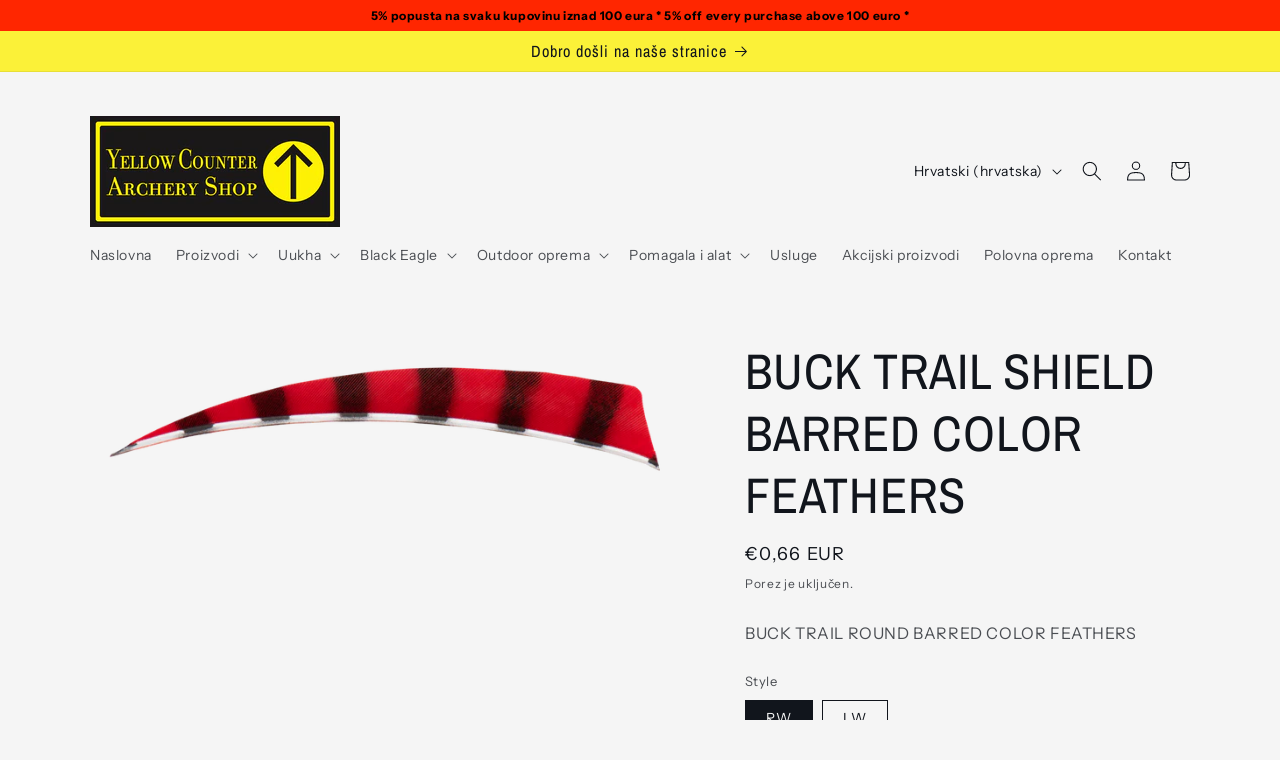

--- FILE ---
content_type: text/html; charset=utf-8
request_url: https://shop.yellowcounter.com.hr/products/buck-trail-shield-barred-color-feathers
body_size: 31033
content:
<!doctype html>
<html class="no-js" lang="hr-HR">
  <head>
    <meta charset="utf-8">
    <meta http-equiv="X-UA-Compatible" content="IE=edge">
    <meta name="viewport" content="width=device-width,initial-scale=1">
    <meta name="theme-color" content="">
    <link rel="canonical" href="https://shop.yellowcounter.com.hr/products/buck-trail-shield-barred-color-feathers">
    <link rel="preconnect" href="https://cdn.shopify.com" crossorigin><link rel="icon" type="image/png" href="//shop.yellowcounter.com.hr/cdn/shop/files/305038201_767262181242306_636245184266052347_n_5dc717bb-7c53-419d-962a-1b3892b519f1.jpg?crop=center&height=32&v=1683295556&width=32"><link rel="preconnect" href="https://fonts.shopifycdn.com" crossorigin><title>
      BUCK TRAIL SHIELD BARRED COLOR FEATHERS
 &ndash; Yellow Counter</title>

    
      <meta name="description" content="BUCK TRAIL ROUND BARRED COLOR FEATHERS">
    

    

<meta property="og:site_name" content="Yellow Counter">
<meta property="og:url" content="https://shop.yellowcounter.com.hr/products/buck-trail-shield-barred-color-feathers">
<meta property="og:title" content="BUCK TRAIL SHIELD BARRED COLOR FEATHERS">
<meta property="og:type" content="product">
<meta property="og:description" content="BUCK TRAIL ROUND BARRED COLOR FEATHERS"><meta property="og:image" content="http://shop.yellowcounter.com.hr/cdn/shop/files/A044403_1.png?v=1702118088">
  <meta property="og:image:secure_url" content="https://shop.yellowcounter.com.hr/cdn/shop/files/A044403_1.png?v=1702118088">
  <meta property="og:image:width" content="3832">
  <meta property="og:image:height" content="976"><meta property="og:price:amount" content="0,66">
  <meta property="og:price:currency" content="EUR"><meta name="twitter:card" content="summary_large_image">
<meta name="twitter:title" content="BUCK TRAIL SHIELD BARRED COLOR FEATHERS">
<meta name="twitter:description" content="BUCK TRAIL ROUND BARRED COLOR FEATHERS">


    <script src="//shop.yellowcounter.com.hr/cdn/shop/t/6/assets/constants.js?v=95358004781563950421682863468" defer="defer"></script>
    <script src="//shop.yellowcounter.com.hr/cdn/shop/t/6/assets/pubsub.js?v=2921868252632587581682863468" defer="defer"></script>
    <script src="//shop.yellowcounter.com.hr/cdn/shop/t/6/assets/global.js?v=127210358271191040921682863468" defer="defer"></script>
    <script>window.performance && window.performance.mark && window.performance.mark('shopify.content_for_header.start');</script><meta id="shopify-digital-wallet" name="shopify-digital-wallet" content="/72740438339/digital_wallets/dialog">
<link rel="alternate" hreflang="x-default" href="https://shop.yellowcounter.com.hr/products/buck-trail-shield-barred-color-feathers">
<link rel="alternate" hreflang="hr" href="https://shop.yellowcounter.com.hr/products/buck-trail-shield-barred-color-feathers">
<link rel="alternate" hreflang="en" href="https://shop.yellowcounter.com.hr/en/products/buck-trail-shield-barred-color-feathers">
<link rel="alternate" type="application/json+oembed" href="https://shop.yellowcounter.com.hr/products/buck-trail-shield-barred-color-feathers.oembed">
<script async="async" src="/checkouts/internal/preloads.js?locale=hr-HR"></script>
<script id="shopify-features" type="application/json">{"accessToken":"cfd6f28642e9dd6059545c755ffc309b","betas":["rich-media-storefront-analytics"],"domain":"shop.yellowcounter.com.hr","predictiveSearch":true,"shopId":72740438339,"locale":"hr"}</script>
<script>var Shopify = Shopify || {};
Shopify.shop = "yellow-counter.myshopify.com";
Shopify.locale = "hr-HR";
Shopify.currency = {"active":"EUR","rate":"1.0"};
Shopify.country = "HR";
Shopify.theme = {"name":"Origin","id":148949270851,"schema_name":"Origin","schema_version":"9.0.0","theme_store_id":1841,"role":"main"};
Shopify.theme.handle = "null";
Shopify.theme.style = {"id":null,"handle":null};
Shopify.cdnHost = "shop.yellowcounter.com.hr/cdn";
Shopify.routes = Shopify.routes || {};
Shopify.routes.root = "/";</script>
<script type="module">!function(o){(o.Shopify=o.Shopify||{}).modules=!0}(window);</script>
<script>!function(o){function n(){var o=[];function n(){o.push(Array.prototype.slice.apply(arguments))}return n.q=o,n}var t=o.Shopify=o.Shopify||{};t.loadFeatures=n(),t.autoloadFeatures=n()}(window);</script>
<script id="shop-js-analytics" type="application/json">{"pageType":"product"}</script>
<script defer="defer" async type="module" src="//shop.yellowcounter.com.hr/cdn/shopifycloud/shop-js/modules/v2/client.init-shop-cart-sync_fIsBKE1p.hr-HR.esm.js"></script>
<script defer="defer" async type="module" src="//shop.yellowcounter.com.hr/cdn/shopifycloud/shop-js/modules/v2/chunk.common_B8VnjJZC.esm.js"></script>
<script type="module">
  await import("//shop.yellowcounter.com.hr/cdn/shopifycloud/shop-js/modules/v2/client.init-shop-cart-sync_fIsBKE1p.hr-HR.esm.js");
await import("//shop.yellowcounter.com.hr/cdn/shopifycloud/shop-js/modules/v2/chunk.common_B8VnjJZC.esm.js");

  window.Shopify.SignInWithShop?.initShopCartSync?.({"fedCMEnabled":true,"windoidEnabled":true});

</script>
<script id="__st">var __st={"a":72740438339,"offset":3600,"reqid":"decc41c7-a9e3-473c-8ade-a11d8d256ecb-1768663533","pageurl":"shop.yellowcounter.com.hr\/products\/buck-trail-shield-barred-color-feathers","u":"d89a3347a3a4","p":"product","rtyp":"product","rid":8915223839043};</script>
<script>window.ShopifyPaypalV4VisibilityTracking = true;</script>
<script id="captcha-bootstrap">!function(){'use strict';const t='contact',e='account',n='new_comment',o=[[t,t],['blogs',n],['comments',n],[t,'customer']],c=[[e,'customer_login'],[e,'guest_login'],[e,'recover_customer_password'],[e,'create_customer']],r=t=>t.map((([t,e])=>`form[action*='/${t}']:not([data-nocaptcha='true']) input[name='form_type'][value='${e}']`)).join(','),a=t=>()=>t?[...document.querySelectorAll(t)].map((t=>t.form)):[];function s(){const t=[...o],e=r(t);return a(e)}const i='password',u='form_key',d=['recaptcha-v3-token','g-recaptcha-response','h-captcha-response',i],f=()=>{try{return window.sessionStorage}catch{return}},m='__shopify_v',_=t=>t.elements[u];function p(t,e,n=!1){try{const o=window.sessionStorage,c=JSON.parse(o.getItem(e)),{data:r}=function(t){const{data:e,action:n}=t;return t[m]||n?{data:e,action:n}:{data:t,action:n}}(c);for(const[e,n]of Object.entries(r))t.elements[e]&&(t.elements[e].value=n);n&&o.removeItem(e)}catch(o){console.error('form repopulation failed',{error:o})}}const l='form_type',E='cptcha';function T(t){t.dataset[E]=!0}const w=window,h=w.document,L='Shopify',v='ce_forms',y='captcha';let A=!1;((t,e)=>{const n=(g='f06e6c50-85a8-45c8-87d0-21a2b65856fe',I='https://cdn.shopify.com/shopifycloud/storefront-forms-hcaptcha/ce_storefront_forms_captcha_hcaptcha.v1.5.2.iife.js',D={infoText:'Zaštićeno sustavom hCaptcha',privacyText:'Zaštita privatnosti',termsText:'Uvjeti'},(t,e,n)=>{const o=w[L][v],c=o.bindForm;if(c)return c(t,g,e,D).then(n);var r;o.q.push([[t,g,e,D],n]),r=I,A||(h.body.append(Object.assign(h.createElement('script'),{id:'captcha-provider',async:!0,src:r})),A=!0)});var g,I,D;w[L]=w[L]||{},w[L][v]=w[L][v]||{},w[L][v].q=[],w[L][y]=w[L][y]||{},w[L][y].protect=function(t,e){n(t,void 0,e),T(t)},Object.freeze(w[L][y]),function(t,e,n,w,h,L){const[v,y,A,g]=function(t,e,n){const i=e?o:[],u=t?c:[],d=[...i,...u],f=r(d),m=r(i),_=r(d.filter((([t,e])=>n.includes(e))));return[a(f),a(m),a(_),s()]}(w,h,L),I=t=>{const e=t.target;return e instanceof HTMLFormElement?e:e&&e.form},D=t=>v().includes(t);t.addEventListener('submit',(t=>{const e=I(t);if(!e)return;const n=D(e)&&!e.dataset.hcaptchaBound&&!e.dataset.recaptchaBound,o=_(e),c=g().includes(e)&&(!o||!o.value);(n||c)&&t.preventDefault(),c&&!n&&(function(t){try{if(!f())return;!function(t){const e=f();if(!e)return;const n=_(t);if(!n)return;const o=n.value;o&&e.removeItem(o)}(t);const e=Array.from(Array(32),(()=>Math.random().toString(36)[2])).join('');!function(t,e){_(t)||t.append(Object.assign(document.createElement('input'),{type:'hidden',name:u})),t.elements[u].value=e}(t,e),function(t,e){const n=f();if(!n)return;const o=[...t.querySelectorAll(`input[type='${i}']`)].map((({name:t})=>t)),c=[...d,...o],r={};for(const[a,s]of new FormData(t).entries())c.includes(a)||(r[a]=s);n.setItem(e,JSON.stringify({[m]:1,action:t.action,data:r}))}(t,e)}catch(e){console.error('failed to persist form',e)}}(e),e.submit())}));const S=(t,e)=>{t&&!t.dataset[E]&&(n(t,e.some((e=>e===t))),T(t))};for(const o of['focusin','change'])t.addEventListener(o,(t=>{const e=I(t);D(e)&&S(e,y())}));const B=e.get('form_key'),M=e.get(l),P=B&&M;t.addEventListener('DOMContentLoaded',(()=>{const t=y();if(P)for(const e of t)e.elements[l].value===M&&p(e,B);[...new Set([...A(),...v().filter((t=>'true'===t.dataset.shopifyCaptcha))])].forEach((e=>S(e,t)))}))}(h,new URLSearchParams(w.location.search),n,t,e,['guest_login'])})(!0,!0)}();</script>
<script integrity="sha256-4kQ18oKyAcykRKYeNunJcIwy7WH5gtpwJnB7kiuLZ1E=" data-source-attribution="shopify.loadfeatures" defer="defer" src="//shop.yellowcounter.com.hr/cdn/shopifycloud/storefront/assets/storefront/load_feature-a0a9edcb.js" crossorigin="anonymous"></script>
<script data-source-attribution="shopify.dynamic_checkout.dynamic.init">var Shopify=Shopify||{};Shopify.PaymentButton=Shopify.PaymentButton||{isStorefrontPortableWallets:!0,init:function(){window.Shopify.PaymentButton.init=function(){};var t=document.createElement("script");t.src="https://shop.yellowcounter.com.hr/cdn/shopifycloud/portable-wallets/latest/portable-wallets.hr.js",t.type="module",document.head.appendChild(t)}};
</script>
<script data-source-attribution="shopify.dynamic_checkout.buyer_consent">
  function portableWalletsHideBuyerConsent(e){var t=document.getElementById("shopify-buyer-consent"),n=document.getElementById("shopify-subscription-policy-button");t&&n&&(t.classList.add("hidden"),t.setAttribute("aria-hidden","true"),n.removeEventListener("click",e))}function portableWalletsShowBuyerConsent(e){var t=document.getElementById("shopify-buyer-consent"),n=document.getElementById("shopify-subscription-policy-button");t&&n&&(t.classList.remove("hidden"),t.removeAttribute("aria-hidden"),n.addEventListener("click",e))}window.Shopify?.PaymentButton&&(window.Shopify.PaymentButton.hideBuyerConsent=portableWalletsHideBuyerConsent,window.Shopify.PaymentButton.showBuyerConsent=portableWalletsShowBuyerConsent);
</script>
<script>
  function portableWalletsCleanup(e){e&&e.src&&console.error("Failed to load portable wallets script "+e.src);var t=document.querySelectorAll("shopify-accelerated-checkout .shopify-payment-button__skeleton, shopify-accelerated-checkout-cart .wallet-cart-button__skeleton"),e=document.getElementById("shopify-buyer-consent");for(let e=0;e<t.length;e++)t[e].remove();e&&e.remove()}function portableWalletsNotLoadedAsModule(e){e instanceof ErrorEvent&&"string"==typeof e.message&&e.message.includes("import.meta")&&"string"==typeof e.filename&&e.filename.includes("portable-wallets")&&(window.removeEventListener("error",portableWalletsNotLoadedAsModule),window.Shopify.PaymentButton.failedToLoad=e,"loading"===document.readyState?document.addEventListener("DOMContentLoaded",window.Shopify.PaymentButton.init):window.Shopify.PaymentButton.init())}window.addEventListener("error",portableWalletsNotLoadedAsModule);
</script>

<script type="module" src="https://shop.yellowcounter.com.hr/cdn/shopifycloud/portable-wallets/latest/portable-wallets.hr.js" onError="portableWalletsCleanup(this)" crossorigin="anonymous"></script>
<script nomodule>
  document.addEventListener("DOMContentLoaded", portableWalletsCleanup);
</script>

<script id='scb4127' type='text/javascript' async='' src='https://shop.yellowcounter.com.hr/cdn/shopifycloud/privacy-banner/storefront-banner.js'></script><link id="shopify-accelerated-checkout-styles" rel="stylesheet" media="screen" href="https://shop.yellowcounter.com.hr/cdn/shopifycloud/portable-wallets/latest/accelerated-checkout-backwards-compat.css" crossorigin="anonymous">
<style id="shopify-accelerated-checkout-cart">
        #shopify-buyer-consent {
  margin-top: 1em;
  display: inline-block;
  width: 100%;
}

#shopify-buyer-consent.hidden {
  display: none;
}

#shopify-subscription-policy-button {
  background: none;
  border: none;
  padding: 0;
  text-decoration: underline;
  font-size: inherit;
  cursor: pointer;
}

#shopify-subscription-policy-button::before {
  box-shadow: none;
}

      </style>
<script id="sections-script" data-sections="header" defer="defer" src="//shop.yellowcounter.com.hr/cdn/shop/t/6/compiled_assets/scripts.js?310"></script>
<script>window.performance && window.performance.mark && window.performance.mark('shopify.content_for_header.end');</script>


    <style data-shopify>
      @font-face {
  font-family: "Instrument Sans";
  font-weight: 400;
  font-style: normal;
  font-display: swap;
  src: url("//shop.yellowcounter.com.hr/cdn/fonts/instrument_sans/instrumentsans_n4.db86542ae5e1596dbdb28c279ae6c2086c4c5bfa.woff2") format("woff2"),
       url("//shop.yellowcounter.com.hr/cdn/fonts/instrument_sans/instrumentsans_n4.510f1b081e58d08c30978f465518799851ef6d8b.woff") format("woff");
}

      @font-face {
  font-family: "Instrument Sans";
  font-weight: 700;
  font-style: normal;
  font-display: swap;
  src: url("//shop.yellowcounter.com.hr/cdn/fonts/instrument_sans/instrumentsans_n7.e4ad9032e203f9a0977786c356573ced65a7419a.woff2") format("woff2"),
       url("//shop.yellowcounter.com.hr/cdn/fonts/instrument_sans/instrumentsans_n7.b9e40f166fb7639074ba34738101a9d2990bb41a.woff") format("woff");
}

      @font-face {
  font-family: "Instrument Sans";
  font-weight: 400;
  font-style: italic;
  font-display: swap;
  src: url("//shop.yellowcounter.com.hr/cdn/fonts/instrument_sans/instrumentsans_i4.028d3c3cd8d085648c808ceb20cd2fd1eb3560e5.woff2") format("woff2"),
       url("//shop.yellowcounter.com.hr/cdn/fonts/instrument_sans/instrumentsans_i4.7e90d82df8dee29a99237cd19cc529d2206706a2.woff") format("woff");
}

      @font-face {
  font-family: "Instrument Sans";
  font-weight: 700;
  font-style: italic;
  font-display: swap;
  src: url("//shop.yellowcounter.com.hr/cdn/fonts/instrument_sans/instrumentsans_i7.d6063bb5d8f9cbf96eace9e8801697c54f363c6a.woff2") format("woff2"),
       url("//shop.yellowcounter.com.hr/cdn/fonts/instrument_sans/instrumentsans_i7.ce33afe63f8198a3ac4261b826b560103542cd36.woff") format("woff");
}

      @font-face {
  font-family: "Archivo Narrow";
  font-weight: 400;
  font-style: normal;
  font-display: swap;
  src: url("//shop.yellowcounter.com.hr/cdn/fonts/archivo_narrow/archivonarrow_n4.5c3bab850a22055c235cf940f895d873a8689d70.woff2") format("woff2"),
       url("//shop.yellowcounter.com.hr/cdn/fonts/archivo_narrow/archivonarrow_n4.ea12dd22d3319d164475c1d047ae8f973041a9ff.woff") format("woff");
}


      :root {
        --font-body-family: "Instrument Sans", sans-serif;
        --font-body-style: normal;
        --font-body-weight: 400;
        --font-body-weight-bold: 700;

        --font-heading-family: "Archivo Narrow", sans-serif;
        --font-heading-style: normal;
        --font-heading-weight: 400;

        --font-body-scale: 1.0;
        --font-heading-scale: 1.25;

        --color-base-text: 17, 21, 28;
        --color-shadow: 17, 21, 28;
        --color-base-background-1: 245, 245, 245;
        --color-base-background-2: , , ;
        --color-base-solid-button-labels: 17, 21, 28;
        --color-base-outline-button-labels: 17, 21, 28;
        --color-base-accent-1: 251, 241, 56;
        --color-base-accent-2: 251, 241, 56;
        --payment-terms-background-color: #f5f5f5;

        --gradient-base-background-1: #f5f5f5;
        --gradient-base-background-2: ;
        --gradient-base-accent-1: #fbf138;
        --gradient-base-accent-2: #fbf138;

        --media-padding: px;
        --media-border-opacity: 0.1;
        --media-border-width: 0px;
        --media-radius: 0px;
        --media-shadow-opacity: 0.0;
        --media-shadow-horizontal-offset: 0px;
        --media-shadow-vertical-offset: 4px;
        --media-shadow-blur-radius: 5px;
        --media-shadow-visible: 0;

        --page-width: 120rem;
        --page-width-margin: 0rem;

        --product-card-image-padding: 0.0rem;
        --product-card-corner-radius: 0.0rem;
        --product-card-text-alignment: left;
        --product-card-border-width: 0.0rem;
        --product-card-border-opacity: 0.1;
        --product-card-shadow-opacity: 0.0;
        --product-card-shadow-visible: 0;
        --product-card-shadow-horizontal-offset: 0.0rem;
        --product-card-shadow-vertical-offset: 0.4rem;
        --product-card-shadow-blur-radius: 0.5rem;

        --collection-card-image-padding: 0.0rem;
        --collection-card-corner-radius: 0.0rem;
        --collection-card-text-alignment: center;
        --collection-card-border-width: 0.0rem;
        --collection-card-border-opacity: 0.1;
        --collection-card-shadow-opacity: 0.0;
        --collection-card-shadow-visible: 0;
        --collection-card-shadow-horizontal-offset: 0.0rem;
        --collection-card-shadow-vertical-offset: 0.4rem;
        --collection-card-shadow-blur-radius: 0.5rem;

        --blog-card-image-padding: 0.0rem;
        --blog-card-corner-radius: 0.0rem;
        --blog-card-text-alignment: left;
        --blog-card-border-width: 0.0rem;
        --blog-card-border-opacity: 0.1;
        --blog-card-shadow-opacity: 0.0;
        --blog-card-shadow-visible: 0;
        --blog-card-shadow-horizontal-offset: 0.0rem;
        --blog-card-shadow-vertical-offset: 0.4rem;
        --blog-card-shadow-blur-radius: 0.5rem;

        --badge-corner-radius: 0.0rem;

        --popup-border-width: 1px;
        --popup-border-opacity: 1.0;
        --popup-corner-radius: 0px;
        --popup-shadow-opacity: 0.0;
        --popup-shadow-horizontal-offset: 0px;
        --popup-shadow-vertical-offset: 4px;
        --popup-shadow-blur-radius: 5px;

        --drawer-border-width: 1px;
        --drawer-border-opacity: 1.0;
        --drawer-shadow-opacity: 0.0;
        --drawer-shadow-horizontal-offset: 0px;
        --drawer-shadow-vertical-offset: 4px;
        --drawer-shadow-blur-radius: 5px;

        --spacing-sections-desktop: 0px;
        --spacing-sections-mobile: 0px;

        --grid-desktop-vertical-spacing: 40px;
        --grid-desktop-horizontal-spacing: 40px;
        --grid-mobile-vertical-spacing: 20px;
        --grid-mobile-horizontal-spacing: 20px;

        --text-boxes-border-opacity: 0.1;
        --text-boxes-border-width: 0px;
        --text-boxes-radius: 0px;
        --text-boxes-shadow-opacity: 0.0;
        --text-boxes-shadow-visible: 0;
        --text-boxes-shadow-horizontal-offset: 0px;
        --text-boxes-shadow-vertical-offset: 4px;
        --text-boxes-shadow-blur-radius: 5px;

        --buttons-radius: 0px;
        --buttons-radius-outset: 0px;
        --buttons-border-width: 1px;
        --buttons-border-opacity: 1.0;
        --buttons-shadow-opacity: 0.0;
        --buttons-shadow-visible: 0;
        --buttons-shadow-horizontal-offset: 0px;
        --buttons-shadow-vertical-offset: 4px;
        --buttons-shadow-blur-radius: 5px;
        --buttons-border-offset: 0px;

        --inputs-radius: 0px;
        --inputs-border-width: 1px;
        --inputs-border-opacity: 1.0;
        --inputs-shadow-opacity: 0.0;
        --inputs-shadow-horizontal-offset: 0px;
        --inputs-margin-offset: 0px;
        --inputs-shadow-vertical-offset: 4px;
        --inputs-shadow-blur-radius: 5px;
        --inputs-radius-outset: 0px;

        --variant-pills-radius: 0px;
        --variant-pills-border-width: 1px;
        --variant-pills-border-opacity: 1.0;
        --variant-pills-shadow-opacity: 0.0;
        --variant-pills-shadow-horizontal-offset: 0px;
        --variant-pills-shadow-vertical-offset: 4px;
        --variant-pills-shadow-blur-radius: 5px;
      }

      *,
      *::before,
      *::after {
        box-sizing: inherit;
      }

      html {
        box-sizing: border-box;
        font-size: calc(var(--font-body-scale) * 62.5%);
        height: 100%;
      }

      body {
        display: grid;
        grid-template-rows: auto auto 1fr auto;
        grid-template-columns: 100%;
        min-height: 100%;
        margin: 0;
        font-size: 1.5rem;
        letter-spacing: 0.06rem;
        line-height: calc(1 + 0.8 / var(--font-body-scale));
        font-family: var(--font-body-family);
        font-style: var(--font-body-style);
        font-weight: var(--font-body-weight);
      }

      @media screen and (min-width: 750px) {
        body {
          font-size: 1.6rem;
        }
      }
    </style>

    <link href="//shop.yellowcounter.com.hr/cdn/shop/t/6/assets/base.css?v=140624990073879848751682863467" rel="stylesheet" type="text/css" media="all" />
<link rel="preload" as="font" href="//shop.yellowcounter.com.hr/cdn/fonts/instrument_sans/instrumentsans_n4.db86542ae5e1596dbdb28c279ae6c2086c4c5bfa.woff2" type="font/woff2" crossorigin><link rel="preload" as="font" href="//shop.yellowcounter.com.hr/cdn/fonts/archivo_narrow/archivonarrow_n4.5c3bab850a22055c235cf940f895d873a8689d70.woff2" type="font/woff2" crossorigin><link rel="stylesheet" href="//shop.yellowcounter.com.hr/cdn/shop/t/6/assets/component-predictive-search.css?v=85913294783299393391682863468" media="print" onload="this.media='all'"><script>document.documentElement.className = document.documentElement.className.replace('no-js', 'js');
    if (Shopify.designMode) {
      document.documentElement.classList.add('shopify-design-mode');
    }
    </script>
  <script src="https://cdn.shopify.com/extensions/4abafaf4-7c6c-4a7f-a1d4-512c7d4409e2/1.2.0/assets/app.js" type="text/javascript" defer="defer"></script>
<link href="https://cdn.shopify.com/extensions/4abafaf4-7c6c-4a7f-a1d4-512c7d4409e2/1.2.0/assets/app.css" rel="stylesheet" type="text/css" media="all">
<link href="https://monorail-edge.shopifysvc.com" rel="dns-prefetch">
<script>(function(){if ("sendBeacon" in navigator && "performance" in window) {try {var session_token_from_headers = performance.getEntriesByType('navigation')[0].serverTiming.find(x => x.name == '_s').description;} catch {var session_token_from_headers = undefined;}var session_cookie_matches = document.cookie.match(/_shopify_s=([^;]*)/);var session_token_from_cookie = session_cookie_matches && session_cookie_matches.length === 2 ? session_cookie_matches[1] : "";var session_token = session_token_from_headers || session_token_from_cookie || "";function handle_abandonment_event(e) {var entries = performance.getEntries().filter(function(entry) {return /monorail-edge.shopifysvc.com/.test(entry.name);});if (!window.abandonment_tracked && entries.length === 0) {window.abandonment_tracked = true;var currentMs = Date.now();var navigation_start = performance.timing.navigationStart;var payload = {shop_id: 72740438339,url: window.location.href,navigation_start,duration: currentMs - navigation_start,session_token,page_type: "product"};window.navigator.sendBeacon("https://monorail-edge.shopifysvc.com/v1/produce", JSON.stringify({schema_id: "online_store_buyer_site_abandonment/1.1",payload: payload,metadata: {event_created_at_ms: currentMs,event_sent_at_ms: currentMs}}));}}window.addEventListener('pagehide', handle_abandonment_event);}}());</script>
<script id="web-pixels-manager-setup">(function e(e,d,r,n,o){if(void 0===o&&(o={}),!Boolean(null===(a=null===(i=window.Shopify)||void 0===i?void 0:i.analytics)||void 0===a?void 0:a.replayQueue)){var i,a;window.Shopify=window.Shopify||{};var t=window.Shopify;t.analytics=t.analytics||{};var s=t.analytics;s.replayQueue=[],s.publish=function(e,d,r){return s.replayQueue.push([e,d,r]),!0};try{self.performance.mark("wpm:start")}catch(e){}var l=function(){var e={modern:/Edge?\/(1{2}[4-9]|1[2-9]\d|[2-9]\d{2}|\d{4,})\.\d+(\.\d+|)|Firefox\/(1{2}[4-9]|1[2-9]\d|[2-9]\d{2}|\d{4,})\.\d+(\.\d+|)|Chrom(ium|e)\/(9{2}|\d{3,})\.\d+(\.\d+|)|(Maci|X1{2}).+ Version\/(15\.\d+|(1[6-9]|[2-9]\d|\d{3,})\.\d+)([,.]\d+|)( \(\w+\)|)( Mobile\/\w+|) Safari\/|Chrome.+OPR\/(9{2}|\d{3,})\.\d+\.\d+|(CPU[ +]OS|iPhone[ +]OS|CPU[ +]iPhone|CPU IPhone OS|CPU iPad OS)[ +]+(15[._]\d+|(1[6-9]|[2-9]\d|\d{3,})[._]\d+)([._]\d+|)|Android:?[ /-](13[3-9]|1[4-9]\d|[2-9]\d{2}|\d{4,})(\.\d+|)(\.\d+|)|Android.+Firefox\/(13[5-9]|1[4-9]\d|[2-9]\d{2}|\d{4,})\.\d+(\.\d+|)|Android.+Chrom(ium|e)\/(13[3-9]|1[4-9]\d|[2-9]\d{2}|\d{4,})\.\d+(\.\d+|)|SamsungBrowser\/([2-9]\d|\d{3,})\.\d+/,legacy:/Edge?\/(1[6-9]|[2-9]\d|\d{3,})\.\d+(\.\d+|)|Firefox\/(5[4-9]|[6-9]\d|\d{3,})\.\d+(\.\d+|)|Chrom(ium|e)\/(5[1-9]|[6-9]\d|\d{3,})\.\d+(\.\d+|)([\d.]+$|.*Safari\/(?![\d.]+ Edge\/[\d.]+$))|(Maci|X1{2}).+ Version\/(10\.\d+|(1[1-9]|[2-9]\d|\d{3,})\.\d+)([,.]\d+|)( \(\w+\)|)( Mobile\/\w+|) Safari\/|Chrome.+OPR\/(3[89]|[4-9]\d|\d{3,})\.\d+\.\d+|(CPU[ +]OS|iPhone[ +]OS|CPU[ +]iPhone|CPU IPhone OS|CPU iPad OS)[ +]+(10[._]\d+|(1[1-9]|[2-9]\d|\d{3,})[._]\d+)([._]\d+|)|Android:?[ /-](13[3-9]|1[4-9]\d|[2-9]\d{2}|\d{4,})(\.\d+|)(\.\d+|)|Mobile Safari.+OPR\/([89]\d|\d{3,})\.\d+\.\d+|Android.+Firefox\/(13[5-9]|1[4-9]\d|[2-9]\d{2}|\d{4,})\.\d+(\.\d+|)|Android.+Chrom(ium|e)\/(13[3-9]|1[4-9]\d|[2-9]\d{2}|\d{4,})\.\d+(\.\d+|)|Android.+(UC? ?Browser|UCWEB|U3)[ /]?(15\.([5-9]|\d{2,})|(1[6-9]|[2-9]\d|\d{3,})\.\d+)\.\d+|SamsungBrowser\/(5\.\d+|([6-9]|\d{2,})\.\d+)|Android.+MQ{2}Browser\/(14(\.(9|\d{2,})|)|(1[5-9]|[2-9]\d|\d{3,})(\.\d+|))(\.\d+|)|K[Aa][Ii]OS\/(3\.\d+|([4-9]|\d{2,})\.\d+)(\.\d+|)/},d=e.modern,r=e.legacy,n=navigator.userAgent;return n.match(d)?"modern":n.match(r)?"legacy":"unknown"}(),u="modern"===l?"modern":"legacy",c=(null!=n?n:{modern:"",legacy:""})[u],f=function(e){return[e.baseUrl,"/wpm","/b",e.hashVersion,"modern"===e.buildTarget?"m":"l",".js"].join("")}({baseUrl:d,hashVersion:r,buildTarget:u}),m=function(e){var d=e.version,r=e.bundleTarget,n=e.surface,o=e.pageUrl,i=e.monorailEndpoint;return{emit:function(e){var a=e.status,t=e.errorMsg,s=(new Date).getTime(),l=JSON.stringify({metadata:{event_sent_at_ms:s},events:[{schema_id:"web_pixels_manager_load/3.1",payload:{version:d,bundle_target:r,page_url:o,status:a,surface:n,error_msg:t},metadata:{event_created_at_ms:s}}]});if(!i)return console&&console.warn&&console.warn("[Web Pixels Manager] No Monorail endpoint provided, skipping logging."),!1;try{return self.navigator.sendBeacon.bind(self.navigator)(i,l)}catch(e){}var u=new XMLHttpRequest;try{return u.open("POST",i,!0),u.setRequestHeader("Content-Type","text/plain"),u.send(l),!0}catch(e){return console&&console.warn&&console.warn("[Web Pixels Manager] Got an unhandled error while logging to Monorail."),!1}}}}({version:r,bundleTarget:l,surface:e.surface,pageUrl:self.location.href,monorailEndpoint:e.monorailEndpoint});try{o.browserTarget=l,function(e){var d=e.src,r=e.async,n=void 0===r||r,o=e.onload,i=e.onerror,a=e.sri,t=e.scriptDataAttributes,s=void 0===t?{}:t,l=document.createElement("script"),u=document.querySelector("head"),c=document.querySelector("body");if(l.async=n,l.src=d,a&&(l.integrity=a,l.crossOrigin="anonymous"),s)for(var f in s)if(Object.prototype.hasOwnProperty.call(s,f))try{l.dataset[f]=s[f]}catch(e){}if(o&&l.addEventListener("load",o),i&&l.addEventListener("error",i),u)u.appendChild(l);else{if(!c)throw new Error("Did not find a head or body element to append the script");c.appendChild(l)}}({src:f,async:!0,onload:function(){if(!function(){var e,d;return Boolean(null===(d=null===(e=window.Shopify)||void 0===e?void 0:e.analytics)||void 0===d?void 0:d.initialized)}()){var d=window.webPixelsManager.init(e)||void 0;if(d){var r=window.Shopify.analytics;r.replayQueue.forEach((function(e){var r=e[0],n=e[1],o=e[2];d.publishCustomEvent(r,n,o)})),r.replayQueue=[],r.publish=d.publishCustomEvent,r.visitor=d.visitor,r.initialized=!0}}},onerror:function(){return m.emit({status:"failed",errorMsg:"".concat(f," has failed to load")})},sri:function(e){var d=/^sha384-[A-Za-z0-9+/=]+$/;return"string"==typeof e&&d.test(e)}(c)?c:"",scriptDataAttributes:o}),m.emit({status:"loading"})}catch(e){m.emit({status:"failed",errorMsg:(null==e?void 0:e.message)||"Unknown error"})}}})({shopId: 72740438339,storefrontBaseUrl: "https://shop.yellowcounter.com.hr",extensionsBaseUrl: "https://extensions.shopifycdn.com/cdn/shopifycloud/web-pixels-manager",monorailEndpoint: "https://monorail-edge.shopifysvc.com/unstable/produce_batch",surface: "storefront-renderer",enabledBetaFlags: ["2dca8a86"],webPixelsConfigList: [{"id":"shopify-app-pixel","configuration":"{}","eventPayloadVersion":"v1","runtimeContext":"STRICT","scriptVersion":"0450","apiClientId":"shopify-pixel","type":"APP","privacyPurposes":["ANALYTICS","MARKETING"]},{"id":"shopify-custom-pixel","eventPayloadVersion":"v1","runtimeContext":"LAX","scriptVersion":"0450","apiClientId":"shopify-pixel","type":"CUSTOM","privacyPurposes":["ANALYTICS","MARKETING"]}],isMerchantRequest: false,initData: {"shop":{"name":"Yellow Counter","paymentSettings":{"currencyCode":"EUR"},"myshopifyDomain":"yellow-counter.myshopify.com","countryCode":"HR","storefrontUrl":"https:\/\/shop.yellowcounter.com.hr"},"customer":null,"cart":null,"checkout":null,"productVariants":[{"price":{"amount":0.66,"currencyCode":"EUR"},"product":{"title":"BUCK TRAIL SHIELD BARRED COLOR FEATHERS","vendor":"Yellow Counter","id":"8915223839043","untranslatedTitle":"BUCK TRAIL SHIELD BARRED COLOR FEATHERS","url":"\/products\/buck-trail-shield-barred-color-feathers","type":"pera traditional"},"id":"47568864510275","image":{"src":"\/\/shop.yellowcounter.com.hr\/cdn\/shop\/files\/A044403_1.png?v=1702118088"},"sku":null,"title":"RW \/ red \/ 3\"","untranslatedTitle":"RW \/ red \/ 3\""},{"price":{"amount":0.76,"currencyCode":"EUR"},"product":{"title":"BUCK TRAIL SHIELD BARRED COLOR FEATHERS","vendor":"Yellow Counter","id":"8915223839043","untranslatedTitle":"BUCK TRAIL SHIELD BARRED COLOR FEATHERS","url":"\/products\/buck-trail-shield-barred-color-feathers","type":"pera traditional"},"id":"47568864543043","image":{"src":"\/\/shop.yellowcounter.com.hr\/cdn\/shop\/files\/A044403_1.png?v=1702118088"},"sku":null,"title":"RW \/ red \/ 4\"","untranslatedTitle":"RW \/ red \/ 4\""},{"price":{"amount":0.98,"currencyCode":"EUR"},"product":{"title":"BUCK TRAIL SHIELD BARRED COLOR FEATHERS","vendor":"Yellow Counter","id":"8915223839043","untranslatedTitle":"BUCK TRAIL SHIELD BARRED COLOR FEATHERS","url":"\/products\/buck-trail-shield-barred-color-feathers","type":"pera traditional"},"id":"47568864575811","image":{"src":"\/\/shop.yellowcounter.com.hr\/cdn\/shop\/files\/A044403_1.png?v=1702118088"},"sku":null,"title":"RW \/ red \/ 5\"","untranslatedTitle":"RW \/ red \/ 5\""},{"price":{"amount":0.66,"currencyCode":"EUR"},"product":{"title":"BUCK TRAIL SHIELD BARRED COLOR FEATHERS","vendor":"Yellow Counter","id":"8915223839043","untranslatedTitle":"BUCK TRAIL SHIELD BARRED COLOR FEATHERS","url":"\/products\/buck-trail-shield-barred-color-feathers","type":"pera traditional"},"id":"47568864608579","image":{"src":"\/\/shop.yellowcounter.com.hr\/cdn\/shop\/files\/A044403_1.png?v=1702118088"},"sku":null,"title":"RW \/ denim blue \/ 3\"","untranslatedTitle":"RW \/ denim blue \/ 3\""},{"price":{"amount":0.76,"currencyCode":"EUR"},"product":{"title":"BUCK TRAIL SHIELD BARRED COLOR FEATHERS","vendor":"Yellow Counter","id":"8915223839043","untranslatedTitle":"BUCK TRAIL SHIELD BARRED COLOR FEATHERS","url":"\/products\/buck-trail-shield-barred-color-feathers","type":"pera traditional"},"id":"47568864641347","image":{"src":"\/\/shop.yellowcounter.com.hr\/cdn\/shop\/files\/A044403_1.png?v=1702118088"},"sku":null,"title":"RW \/ denim blue \/ 4\"","untranslatedTitle":"RW \/ denim blue \/ 4\""},{"price":{"amount":0.98,"currencyCode":"EUR"},"product":{"title":"BUCK TRAIL SHIELD BARRED COLOR FEATHERS","vendor":"Yellow Counter","id":"8915223839043","untranslatedTitle":"BUCK TRAIL SHIELD BARRED COLOR FEATHERS","url":"\/products\/buck-trail-shield-barred-color-feathers","type":"pera traditional"},"id":"47568864674115","image":{"src":"\/\/shop.yellowcounter.com.hr\/cdn\/shop\/files\/A044403_1.png?v=1702118088"},"sku":null,"title":"RW \/ denim blue \/ 5\"","untranslatedTitle":"RW \/ denim blue \/ 5\""},{"price":{"amount":0.66,"currencyCode":"EUR"},"product":{"title":"BUCK TRAIL SHIELD BARRED COLOR FEATHERS","vendor":"Yellow Counter","id":"8915223839043","untranslatedTitle":"BUCK TRAIL SHIELD BARRED COLOR FEATHERS","url":"\/products\/buck-trail-shield-barred-color-feathers","type":"pera traditional"},"id":"47568864706883","image":{"src":"\/\/shop.yellowcounter.com.hr\/cdn\/shop\/files\/A044403_1.png?v=1702118088"},"sku":null,"title":"RW \/ yellow \/ 3\"","untranslatedTitle":"RW \/ yellow \/ 3\""},{"price":{"amount":0.76,"currencyCode":"EUR"},"product":{"title":"BUCK TRAIL SHIELD BARRED COLOR FEATHERS","vendor":"Yellow Counter","id":"8915223839043","untranslatedTitle":"BUCK TRAIL SHIELD BARRED COLOR FEATHERS","url":"\/products\/buck-trail-shield-barred-color-feathers","type":"pera traditional"},"id":"47568864739651","image":{"src":"\/\/shop.yellowcounter.com.hr\/cdn\/shop\/files\/A044403_1.png?v=1702118088"},"sku":null,"title":"RW \/ yellow \/ 4\"","untranslatedTitle":"RW \/ yellow \/ 4\""},{"price":{"amount":0.98,"currencyCode":"EUR"},"product":{"title":"BUCK TRAIL SHIELD BARRED COLOR FEATHERS","vendor":"Yellow Counter","id":"8915223839043","untranslatedTitle":"BUCK TRAIL SHIELD BARRED COLOR FEATHERS","url":"\/products\/buck-trail-shield-barred-color-feathers","type":"pera traditional"},"id":"47568864772419","image":{"src":"\/\/shop.yellowcounter.com.hr\/cdn\/shop\/files\/A044403_1.png?v=1702118088"},"sku":null,"title":"RW \/ yellow \/ 5\"","untranslatedTitle":"RW \/ yellow \/ 5\""},{"price":{"amount":0.66,"currencyCode":"EUR"},"product":{"title":"BUCK TRAIL SHIELD BARRED COLOR FEATHERS","vendor":"Yellow Counter","id":"8915223839043","untranslatedTitle":"BUCK TRAIL SHIELD BARRED COLOR FEATHERS","url":"\/products\/buck-trail-shield-barred-color-feathers","type":"pera traditional"},"id":"47568864805187","image":{"src":"\/\/shop.yellowcounter.com.hr\/cdn\/shop\/files\/A044403_1.png?v=1702118088"},"sku":null,"title":"RW \/ green \/ 3\"","untranslatedTitle":"RW \/ green \/ 3\""},{"price":{"amount":0.76,"currencyCode":"EUR"},"product":{"title":"BUCK TRAIL SHIELD BARRED COLOR FEATHERS","vendor":"Yellow Counter","id":"8915223839043","untranslatedTitle":"BUCK TRAIL SHIELD BARRED COLOR FEATHERS","url":"\/products\/buck-trail-shield-barred-color-feathers","type":"pera traditional"},"id":"47568864837955","image":{"src":"\/\/shop.yellowcounter.com.hr\/cdn\/shop\/files\/A044403_1.png?v=1702118088"},"sku":null,"title":"RW \/ green \/ 4\"","untranslatedTitle":"RW \/ green \/ 4\""},{"price":{"amount":0.98,"currencyCode":"EUR"},"product":{"title":"BUCK TRAIL SHIELD BARRED COLOR FEATHERS","vendor":"Yellow Counter","id":"8915223839043","untranslatedTitle":"BUCK TRAIL SHIELD BARRED COLOR FEATHERS","url":"\/products\/buck-trail-shield-barred-color-feathers","type":"pera traditional"},"id":"47568864870723","image":{"src":"\/\/shop.yellowcounter.com.hr\/cdn\/shop\/files\/A044403_1.png?v=1702118088"},"sku":null,"title":"RW \/ green \/ 5\"","untranslatedTitle":"RW \/ green \/ 5\""},{"price":{"amount":0.66,"currencyCode":"EUR"},"product":{"title":"BUCK TRAIL SHIELD BARRED COLOR FEATHERS","vendor":"Yellow Counter","id":"8915223839043","untranslatedTitle":"BUCK TRAIL SHIELD BARRED COLOR FEATHERS","url":"\/products\/buck-trail-shield-barred-color-feathers","type":"pera traditional"},"id":"47568864903491","image":{"src":"\/\/shop.yellowcounter.com.hr\/cdn\/shop\/files\/A044403_1.png?v=1702118088"},"sku":null,"title":"RW \/ purple \/ 3\"","untranslatedTitle":"RW \/ purple \/ 3\""},{"price":{"amount":0.76,"currencyCode":"EUR"},"product":{"title":"BUCK TRAIL SHIELD BARRED COLOR FEATHERS","vendor":"Yellow Counter","id":"8915223839043","untranslatedTitle":"BUCK TRAIL SHIELD BARRED COLOR FEATHERS","url":"\/products\/buck-trail-shield-barred-color-feathers","type":"pera traditional"},"id":"47568864936259","image":{"src":"\/\/shop.yellowcounter.com.hr\/cdn\/shop\/files\/A044403_1.png?v=1702118088"},"sku":null,"title":"RW \/ purple \/ 4\"","untranslatedTitle":"RW \/ purple \/ 4\""},{"price":{"amount":0.98,"currencyCode":"EUR"},"product":{"title":"BUCK TRAIL SHIELD BARRED COLOR FEATHERS","vendor":"Yellow Counter","id":"8915223839043","untranslatedTitle":"BUCK TRAIL SHIELD BARRED COLOR FEATHERS","url":"\/products\/buck-trail-shield-barred-color-feathers","type":"pera traditional"},"id":"47568864969027","image":{"src":"\/\/shop.yellowcounter.com.hr\/cdn\/shop\/files\/A044403_1.png?v=1702118088"},"sku":null,"title":"RW \/ purple \/ 5\"","untranslatedTitle":"RW \/ purple \/ 5\""},{"price":{"amount":0.66,"currencyCode":"EUR"},"product":{"title":"BUCK TRAIL SHIELD BARRED COLOR FEATHERS","vendor":"Yellow Counter","id":"8915223839043","untranslatedTitle":"BUCK TRAIL SHIELD BARRED COLOR FEATHERS","url":"\/products\/buck-trail-shield-barred-color-feathers","type":"pera traditional"},"id":"47568865001795","image":{"src":"\/\/shop.yellowcounter.com.hr\/cdn\/shop\/files\/A044403_1.png?v=1702118088"},"sku":null,"title":"RW \/ lemon \/ 3\"","untranslatedTitle":"RW \/ lemon \/ 3\""},{"price":{"amount":0.76,"currencyCode":"EUR"},"product":{"title":"BUCK TRAIL SHIELD BARRED COLOR FEATHERS","vendor":"Yellow Counter","id":"8915223839043","untranslatedTitle":"BUCK TRAIL SHIELD BARRED COLOR FEATHERS","url":"\/products\/buck-trail-shield-barred-color-feathers","type":"pera traditional"},"id":"47568865034563","image":{"src":"\/\/shop.yellowcounter.com.hr\/cdn\/shop\/files\/A044403_1.png?v=1702118088"},"sku":null,"title":"RW \/ lemon \/ 4\"","untranslatedTitle":"RW \/ lemon \/ 4\""},{"price":{"amount":0.98,"currencyCode":"EUR"},"product":{"title":"BUCK TRAIL SHIELD BARRED COLOR FEATHERS","vendor":"Yellow Counter","id":"8915223839043","untranslatedTitle":"BUCK TRAIL SHIELD BARRED COLOR FEATHERS","url":"\/products\/buck-trail-shield-barred-color-feathers","type":"pera traditional"},"id":"47568865067331","image":{"src":"\/\/shop.yellowcounter.com.hr\/cdn\/shop\/files\/A044403_1.png?v=1702118088"},"sku":null,"title":"RW \/ lemon \/ 5\"","untranslatedTitle":"RW \/ lemon \/ 5\""},{"price":{"amount":0.66,"currencyCode":"EUR"},"product":{"title":"BUCK TRAIL SHIELD BARRED COLOR FEATHERS","vendor":"Yellow Counter","id":"8915223839043","untranslatedTitle":"BUCK TRAIL SHIELD BARRED COLOR FEATHERS","url":"\/products\/buck-trail-shield-barred-color-feathers","type":"pera traditional"},"id":"47568865100099","image":{"src":"\/\/shop.yellowcounter.com.hr\/cdn\/shop\/files\/A044403_1.png?v=1702118088"},"sku":null,"title":"RW \/ neon yellow \/ 3\"","untranslatedTitle":"RW \/ neon yellow \/ 3\""},{"price":{"amount":0.76,"currencyCode":"EUR"},"product":{"title":"BUCK TRAIL SHIELD BARRED COLOR FEATHERS","vendor":"Yellow Counter","id":"8915223839043","untranslatedTitle":"BUCK TRAIL SHIELD BARRED COLOR FEATHERS","url":"\/products\/buck-trail-shield-barred-color-feathers","type":"pera traditional"},"id":"47568865132867","image":{"src":"\/\/shop.yellowcounter.com.hr\/cdn\/shop\/files\/A044403_1.png?v=1702118088"},"sku":null,"title":"RW \/ neon yellow \/ 4\"","untranslatedTitle":"RW \/ neon yellow \/ 4\""},{"price":{"amount":0.98,"currencyCode":"EUR"},"product":{"title":"BUCK TRAIL SHIELD BARRED COLOR FEATHERS","vendor":"Yellow Counter","id":"8915223839043","untranslatedTitle":"BUCK TRAIL SHIELD BARRED COLOR FEATHERS","url":"\/products\/buck-trail-shield-barred-color-feathers","type":"pera traditional"},"id":"47568865165635","image":{"src":"\/\/shop.yellowcounter.com.hr\/cdn\/shop\/files\/A044403_1.png?v=1702118088"},"sku":null,"title":"RW \/ neon yellow \/ 5\"","untranslatedTitle":"RW \/ neon yellow \/ 5\""},{"price":{"amount":0.66,"currencyCode":"EUR"},"product":{"title":"BUCK TRAIL SHIELD BARRED COLOR FEATHERS","vendor":"Yellow Counter","id":"8915223839043","untranslatedTitle":"BUCK TRAIL SHIELD BARRED COLOR FEATHERS","url":"\/products\/buck-trail-shield-barred-color-feathers","type":"pera traditional"},"id":"47568865198403","image":{"src":"\/\/shop.yellowcounter.com.hr\/cdn\/shop\/files\/A044403_1.png?v=1702118088"},"sku":null,"title":"RW \/ silver \/ 3\"","untranslatedTitle":"RW \/ silver \/ 3\""},{"price":{"amount":0.76,"currencyCode":"EUR"},"product":{"title":"BUCK TRAIL SHIELD BARRED COLOR FEATHERS","vendor":"Yellow Counter","id":"8915223839043","untranslatedTitle":"BUCK TRAIL SHIELD BARRED COLOR FEATHERS","url":"\/products\/buck-trail-shield-barred-color-feathers","type":"pera traditional"},"id":"47568865231171","image":{"src":"\/\/shop.yellowcounter.com.hr\/cdn\/shop\/files\/A044403_1.png?v=1702118088"},"sku":null,"title":"RW \/ silver \/ 4\"","untranslatedTitle":"RW \/ silver \/ 4\""},{"price":{"amount":0.98,"currencyCode":"EUR"},"product":{"title":"BUCK TRAIL SHIELD BARRED COLOR FEATHERS","vendor":"Yellow Counter","id":"8915223839043","untranslatedTitle":"BUCK TRAIL SHIELD BARRED COLOR FEATHERS","url":"\/products\/buck-trail-shield-barred-color-feathers","type":"pera traditional"},"id":"47568865263939","image":{"src":"\/\/shop.yellowcounter.com.hr\/cdn\/shop\/files\/A044403_1.png?v=1702118088"},"sku":null,"title":"RW \/ silver \/ 5\"","untranslatedTitle":"RW \/ silver \/ 5\""},{"price":{"amount":0.66,"currencyCode":"EUR"},"product":{"title":"BUCK TRAIL SHIELD BARRED COLOR FEATHERS","vendor":"Yellow Counter","id":"8915223839043","untranslatedTitle":"BUCK TRAIL SHIELD BARRED COLOR FEATHERS","url":"\/products\/buck-trail-shield-barred-color-feathers","type":"pera traditional"},"id":"47568865296707","image":{"src":"\/\/shop.yellowcounter.com.hr\/cdn\/shop\/files\/A044403_1.png?v=1702118088"},"sku":null,"title":"RW \/ white \/ 3\"","untranslatedTitle":"RW \/ white \/ 3\""},{"price":{"amount":0.76,"currencyCode":"EUR"},"product":{"title":"BUCK TRAIL SHIELD BARRED COLOR FEATHERS","vendor":"Yellow Counter","id":"8915223839043","untranslatedTitle":"BUCK TRAIL SHIELD BARRED COLOR FEATHERS","url":"\/products\/buck-trail-shield-barred-color-feathers","type":"pera traditional"},"id":"47568865329475","image":{"src":"\/\/shop.yellowcounter.com.hr\/cdn\/shop\/files\/A044403_1.png?v=1702118088"},"sku":null,"title":"RW \/ white \/ 4\"","untranslatedTitle":"RW \/ white \/ 4\""},{"price":{"amount":0.98,"currencyCode":"EUR"},"product":{"title":"BUCK TRAIL SHIELD BARRED COLOR FEATHERS","vendor":"Yellow Counter","id":"8915223839043","untranslatedTitle":"BUCK TRAIL SHIELD BARRED COLOR FEATHERS","url":"\/products\/buck-trail-shield-barred-color-feathers","type":"pera traditional"},"id":"47568865362243","image":{"src":"\/\/shop.yellowcounter.com.hr\/cdn\/shop\/files\/A044403_1.png?v=1702118088"},"sku":null,"title":"RW \/ white \/ 5\"","untranslatedTitle":"RW \/ white \/ 5\""},{"price":{"amount":0.66,"currencyCode":"EUR"},"product":{"title":"BUCK TRAIL SHIELD BARRED COLOR FEATHERS","vendor":"Yellow Counter","id":"8915223839043","untranslatedTitle":"BUCK TRAIL SHIELD BARRED COLOR FEATHERS","url":"\/products\/buck-trail-shield-barred-color-feathers","type":"pera traditional"},"id":"47568865395011","image":{"src":"\/\/shop.yellowcounter.com.hr\/cdn\/shop\/files\/A044403_1.png?v=1702118088"},"sku":null,"title":"RW \/ orange \/ 3\"","untranslatedTitle":"RW \/ orange \/ 3\""},{"price":{"amount":0.76,"currencyCode":"EUR"},"product":{"title":"BUCK TRAIL SHIELD BARRED COLOR FEATHERS","vendor":"Yellow Counter","id":"8915223839043","untranslatedTitle":"BUCK TRAIL SHIELD BARRED COLOR FEATHERS","url":"\/products\/buck-trail-shield-barred-color-feathers","type":"pera traditional"},"id":"47568865427779","image":{"src":"\/\/shop.yellowcounter.com.hr\/cdn\/shop\/files\/A044403_1.png?v=1702118088"},"sku":null,"title":"RW \/ orange \/ 4\"","untranslatedTitle":"RW \/ orange \/ 4\""},{"price":{"amount":0.98,"currencyCode":"EUR"},"product":{"title":"BUCK TRAIL SHIELD BARRED COLOR FEATHERS","vendor":"Yellow Counter","id":"8915223839043","untranslatedTitle":"BUCK TRAIL SHIELD BARRED COLOR FEATHERS","url":"\/products\/buck-trail-shield-barred-color-feathers","type":"pera traditional"},"id":"47568865460547","image":{"src":"\/\/shop.yellowcounter.com.hr\/cdn\/shop\/files\/A044403_1.png?v=1702118088"},"sku":null,"title":"RW \/ orange \/ 5\"","untranslatedTitle":"RW \/ orange \/ 5\""},{"price":{"amount":0.66,"currencyCode":"EUR"},"product":{"title":"BUCK TRAIL SHIELD BARRED COLOR FEATHERS","vendor":"Yellow Counter","id":"8915223839043","untranslatedTitle":"BUCK TRAIL SHIELD BARRED COLOR FEATHERS","url":"\/products\/buck-trail-shield-barred-color-feathers","type":"pera traditional"},"id":"47568865493315","image":{"src":"\/\/shop.yellowcounter.com.hr\/cdn\/shop\/files\/A044403_1.png?v=1702118088"},"sku":null,"title":"RW \/ pink \/ 3\"","untranslatedTitle":"RW \/ pink \/ 3\""},{"price":{"amount":0.76,"currencyCode":"EUR"},"product":{"title":"BUCK TRAIL SHIELD BARRED COLOR FEATHERS","vendor":"Yellow Counter","id":"8915223839043","untranslatedTitle":"BUCK TRAIL SHIELD BARRED COLOR FEATHERS","url":"\/products\/buck-trail-shield-barred-color-feathers","type":"pera traditional"},"id":"47568865526083","image":{"src":"\/\/shop.yellowcounter.com.hr\/cdn\/shop\/files\/A044403_1.png?v=1702118088"},"sku":null,"title":"RW \/ pink \/ 4\"","untranslatedTitle":"RW \/ pink \/ 4\""},{"price":{"amount":0.98,"currencyCode":"EUR"},"product":{"title":"BUCK TRAIL SHIELD BARRED COLOR FEATHERS","vendor":"Yellow Counter","id":"8915223839043","untranslatedTitle":"BUCK TRAIL SHIELD BARRED COLOR FEATHERS","url":"\/products\/buck-trail-shield-barred-color-feathers","type":"pera traditional"},"id":"47568865558851","image":{"src":"\/\/shop.yellowcounter.com.hr\/cdn\/shop\/files\/A044403_1.png?v=1702118088"},"sku":null,"title":"RW \/ pink \/ 5\"","untranslatedTitle":"RW \/ pink \/ 5\""},{"price":{"amount":0.66,"currencyCode":"EUR"},"product":{"title":"BUCK TRAIL SHIELD BARRED COLOR FEATHERS","vendor":"Yellow Counter","id":"8915223839043","untranslatedTitle":"BUCK TRAIL SHIELD BARRED COLOR FEATHERS","url":"\/products\/buck-trail-shield-barred-color-feathers","type":"pera traditional"},"id":"47568865591619","image":{"src":"\/\/shop.yellowcounter.com.hr\/cdn\/shop\/files\/A044403_1.png?v=1702118088"},"sku":null,"title":"RW \/ brown \/ 3\"","untranslatedTitle":"RW \/ brown \/ 3\""},{"price":{"amount":0.76,"currencyCode":"EUR"},"product":{"title":"BUCK TRAIL SHIELD BARRED COLOR FEATHERS","vendor":"Yellow Counter","id":"8915223839043","untranslatedTitle":"BUCK TRAIL SHIELD BARRED COLOR FEATHERS","url":"\/products\/buck-trail-shield-barred-color-feathers","type":"pera traditional"},"id":"47568865624387","image":{"src":"\/\/shop.yellowcounter.com.hr\/cdn\/shop\/files\/A044403_1.png?v=1702118088"},"sku":null,"title":"RW \/ brown \/ 4\"","untranslatedTitle":"RW \/ brown \/ 4\""},{"price":{"amount":0.98,"currencyCode":"EUR"},"product":{"title":"BUCK TRAIL SHIELD BARRED COLOR FEATHERS","vendor":"Yellow Counter","id":"8915223839043","untranslatedTitle":"BUCK TRAIL SHIELD BARRED COLOR FEATHERS","url":"\/products\/buck-trail-shield-barred-color-feathers","type":"pera traditional"},"id":"47568865657155","image":{"src":"\/\/shop.yellowcounter.com.hr\/cdn\/shop\/files\/A044403_1.png?v=1702118088"},"sku":null,"title":"RW \/ brown \/ 5\"","untranslatedTitle":"RW \/ brown \/ 5\""},{"price":{"amount":0.66,"currencyCode":"EUR"},"product":{"title":"BUCK TRAIL SHIELD BARRED COLOR FEATHERS","vendor":"Yellow Counter","id":"8915223839043","untranslatedTitle":"BUCK TRAIL SHIELD BARRED COLOR FEATHERS","url":"\/products\/buck-trail-shield-barred-color-feathers","type":"pera traditional"},"id":"47568865689923","image":{"src":"\/\/shop.yellowcounter.com.hr\/cdn\/shop\/files\/A044403_1.png?v=1702118088"},"sku":null,"title":"LW \/ red \/ 3\"","untranslatedTitle":"LW \/ red \/ 3\""},{"price":{"amount":0.76,"currencyCode":"EUR"},"product":{"title":"BUCK TRAIL SHIELD BARRED COLOR FEATHERS","vendor":"Yellow Counter","id":"8915223839043","untranslatedTitle":"BUCK TRAIL SHIELD BARRED COLOR FEATHERS","url":"\/products\/buck-trail-shield-barred-color-feathers","type":"pera traditional"},"id":"47568865722691","image":{"src":"\/\/shop.yellowcounter.com.hr\/cdn\/shop\/files\/A044403_1.png?v=1702118088"},"sku":null,"title":"LW \/ red \/ 4\"","untranslatedTitle":"LW \/ red \/ 4\""},{"price":{"amount":0.98,"currencyCode":"EUR"},"product":{"title":"BUCK TRAIL SHIELD BARRED COLOR FEATHERS","vendor":"Yellow Counter","id":"8915223839043","untranslatedTitle":"BUCK TRAIL SHIELD BARRED COLOR FEATHERS","url":"\/products\/buck-trail-shield-barred-color-feathers","type":"pera traditional"},"id":"47568865755459","image":{"src":"\/\/shop.yellowcounter.com.hr\/cdn\/shop\/files\/A044403_1.png?v=1702118088"},"sku":null,"title":"LW \/ red \/ 5\"","untranslatedTitle":"LW \/ red \/ 5\""},{"price":{"amount":0.66,"currencyCode":"EUR"},"product":{"title":"BUCK TRAIL SHIELD BARRED COLOR FEATHERS","vendor":"Yellow Counter","id":"8915223839043","untranslatedTitle":"BUCK TRAIL SHIELD BARRED COLOR FEATHERS","url":"\/products\/buck-trail-shield-barred-color-feathers","type":"pera traditional"},"id":"47568865788227","image":{"src":"\/\/shop.yellowcounter.com.hr\/cdn\/shop\/files\/A044403_1.png?v=1702118088"},"sku":null,"title":"LW \/ denim blue \/ 3\"","untranslatedTitle":"LW \/ denim blue \/ 3\""},{"price":{"amount":0.76,"currencyCode":"EUR"},"product":{"title":"BUCK TRAIL SHIELD BARRED COLOR FEATHERS","vendor":"Yellow Counter","id":"8915223839043","untranslatedTitle":"BUCK TRAIL SHIELD BARRED COLOR FEATHERS","url":"\/products\/buck-trail-shield-barred-color-feathers","type":"pera traditional"},"id":"47568865820995","image":{"src":"\/\/shop.yellowcounter.com.hr\/cdn\/shop\/files\/A044403_1.png?v=1702118088"},"sku":null,"title":"LW \/ denim blue \/ 4\"","untranslatedTitle":"LW \/ denim blue \/ 4\""},{"price":{"amount":0.98,"currencyCode":"EUR"},"product":{"title":"BUCK TRAIL SHIELD BARRED COLOR FEATHERS","vendor":"Yellow Counter","id":"8915223839043","untranslatedTitle":"BUCK TRAIL SHIELD BARRED COLOR FEATHERS","url":"\/products\/buck-trail-shield-barred-color-feathers","type":"pera traditional"},"id":"47568865853763","image":{"src":"\/\/shop.yellowcounter.com.hr\/cdn\/shop\/files\/A044403_1.png?v=1702118088"},"sku":null,"title":"LW \/ denim blue \/ 5\"","untranslatedTitle":"LW \/ denim blue \/ 5\""},{"price":{"amount":0.66,"currencyCode":"EUR"},"product":{"title":"BUCK TRAIL SHIELD BARRED COLOR FEATHERS","vendor":"Yellow Counter","id":"8915223839043","untranslatedTitle":"BUCK TRAIL SHIELD BARRED COLOR FEATHERS","url":"\/products\/buck-trail-shield-barred-color-feathers","type":"pera traditional"},"id":"47568865886531","image":{"src":"\/\/shop.yellowcounter.com.hr\/cdn\/shop\/files\/A044403_1.png?v=1702118088"},"sku":null,"title":"LW \/ yellow \/ 3\"","untranslatedTitle":"LW \/ yellow \/ 3\""},{"price":{"amount":0.76,"currencyCode":"EUR"},"product":{"title":"BUCK TRAIL SHIELD BARRED COLOR FEATHERS","vendor":"Yellow Counter","id":"8915223839043","untranslatedTitle":"BUCK TRAIL SHIELD BARRED COLOR FEATHERS","url":"\/products\/buck-trail-shield-barred-color-feathers","type":"pera traditional"},"id":"47568865919299","image":{"src":"\/\/shop.yellowcounter.com.hr\/cdn\/shop\/files\/A044403_1.png?v=1702118088"},"sku":null,"title":"LW \/ yellow \/ 4\"","untranslatedTitle":"LW \/ yellow \/ 4\""},{"price":{"amount":0.98,"currencyCode":"EUR"},"product":{"title":"BUCK TRAIL SHIELD BARRED COLOR FEATHERS","vendor":"Yellow Counter","id":"8915223839043","untranslatedTitle":"BUCK TRAIL SHIELD BARRED COLOR FEATHERS","url":"\/products\/buck-trail-shield-barred-color-feathers","type":"pera traditional"},"id":"47568865952067","image":{"src":"\/\/shop.yellowcounter.com.hr\/cdn\/shop\/files\/A044403_1.png?v=1702118088"},"sku":null,"title":"LW \/ yellow \/ 5\"","untranslatedTitle":"LW \/ yellow \/ 5\""},{"price":{"amount":0.66,"currencyCode":"EUR"},"product":{"title":"BUCK TRAIL SHIELD BARRED COLOR FEATHERS","vendor":"Yellow Counter","id":"8915223839043","untranslatedTitle":"BUCK TRAIL SHIELD BARRED COLOR FEATHERS","url":"\/products\/buck-trail-shield-barred-color-feathers","type":"pera traditional"},"id":"47568865984835","image":{"src":"\/\/shop.yellowcounter.com.hr\/cdn\/shop\/files\/A044403_1.png?v=1702118088"},"sku":null,"title":"LW \/ green \/ 3\"","untranslatedTitle":"LW \/ green \/ 3\""},{"price":{"amount":0.76,"currencyCode":"EUR"},"product":{"title":"BUCK TRAIL SHIELD BARRED COLOR FEATHERS","vendor":"Yellow Counter","id":"8915223839043","untranslatedTitle":"BUCK TRAIL SHIELD BARRED COLOR FEATHERS","url":"\/products\/buck-trail-shield-barred-color-feathers","type":"pera traditional"},"id":"47568866017603","image":{"src":"\/\/shop.yellowcounter.com.hr\/cdn\/shop\/files\/A044403_1.png?v=1702118088"},"sku":null,"title":"LW \/ green \/ 4\"","untranslatedTitle":"LW \/ green \/ 4\""},{"price":{"amount":0.98,"currencyCode":"EUR"},"product":{"title":"BUCK TRAIL SHIELD BARRED COLOR FEATHERS","vendor":"Yellow Counter","id":"8915223839043","untranslatedTitle":"BUCK TRAIL SHIELD BARRED COLOR FEATHERS","url":"\/products\/buck-trail-shield-barred-color-feathers","type":"pera traditional"},"id":"47568866050371","image":{"src":"\/\/shop.yellowcounter.com.hr\/cdn\/shop\/files\/A044403_1.png?v=1702118088"},"sku":null,"title":"LW \/ green \/ 5\"","untranslatedTitle":"LW \/ green \/ 5\""},{"price":{"amount":0.66,"currencyCode":"EUR"},"product":{"title":"BUCK TRAIL SHIELD BARRED COLOR FEATHERS","vendor":"Yellow Counter","id":"8915223839043","untranslatedTitle":"BUCK TRAIL SHIELD BARRED COLOR FEATHERS","url":"\/products\/buck-trail-shield-barred-color-feathers","type":"pera traditional"},"id":"47568866083139","image":{"src":"\/\/shop.yellowcounter.com.hr\/cdn\/shop\/files\/A044403_1.png?v=1702118088"},"sku":null,"title":"LW \/ purple \/ 3\"","untranslatedTitle":"LW \/ purple \/ 3\""},{"price":{"amount":0.76,"currencyCode":"EUR"},"product":{"title":"BUCK TRAIL SHIELD BARRED COLOR FEATHERS","vendor":"Yellow Counter","id":"8915223839043","untranslatedTitle":"BUCK TRAIL SHIELD BARRED COLOR FEATHERS","url":"\/products\/buck-trail-shield-barred-color-feathers","type":"pera traditional"},"id":"47568866148675","image":{"src":"\/\/shop.yellowcounter.com.hr\/cdn\/shop\/files\/A044403_1.png?v=1702118088"},"sku":null,"title":"LW \/ purple \/ 4\"","untranslatedTitle":"LW \/ purple \/ 4\""},{"price":{"amount":0.98,"currencyCode":"EUR"},"product":{"title":"BUCK TRAIL SHIELD BARRED COLOR FEATHERS","vendor":"Yellow Counter","id":"8915223839043","untranslatedTitle":"BUCK TRAIL SHIELD BARRED COLOR FEATHERS","url":"\/products\/buck-trail-shield-barred-color-feathers","type":"pera traditional"},"id":"47568866181443","image":{"src":"\/\/shop.yellowcounter.com.hr\/cdn\/shop\/files\/A044403_1.png?v=1702118088"},"sku":null,"title":"LW \/ purple \/ 5\"","untranslatedTitle":"LW \/ purple \/ 5\""},{"price":{"amount":0.66,"currencyCode":"EUR"},"product":{"title":"BUCK TRAIL SHIELD BARRED COLOR FEATHERS","vendor":"Yellow Counter","id":"8915223839043","untranslatedTitle":"BUCK TRAIL SHIELD BARRED COLOR FEATHERS","url":"\/products\/buck-trail-shield-barred-color-feathers","type":"pera traditional"},"id":"47568866214211","image":{"src":"\/\/shop.yellowcounter.com.hr\/cdn\/shop\/files\/A044403_1.png?v=1702118088"},"sku":null,"title":"LW \/ lemon \/ 3\"","untranslatedTitle":"LW \/ lemon \/ 3\""},{"price":{"amount":0.76,"currencyCode":"EUR"},"product":{"title":"BUCK TRAIL SHIELD BARRED COLOR FEATHERS","vendor":"Yellow Counter","id":"8915223839043","untranslatedTitle":"BUCK TRAIL SHIELD BARRED COLOR FEATHERS","url":"\/products\/buck-trail-shield-barred-color-feathers","type":"pera traditional"},"id":"47568866246979","image":{"src":"\/\/shop.yellowcounter.com.hr\/cdn\/shop\/files\/A044403_1.png?v=1702118088"},"sku":null,"title":"LW \/ lemon \/ 4\"","untranslatedTitle":"LW \/ lemon \/ 4\""},{"price":{"amount":0.98,"currencyCode":"EUR"},"product":{"title":"BUCK TRAIL SHIELD BARRED COLOR FEATHERS","vendor":"Yellow Counter","id":"8915223839043","untranslatedTitle":"BUCK TRAIL SHIELD BARRED COLOR FEATHERS","url":"\/products\/buck-trail-shield-barred-color-feathers","type":"pera traditional"},"id":"47568866279747","image":{"src":"\/\/shop.yellowcounter.com.hr\/cdn\/shop\/files\/A044403_1.png?v=1702118088"},"sku":null,"title":"LW \/ lemon \/ 5\"","untranslatedTitle":"LW \/ lemon \/ 5\""},{"price":{"amount":0.66,"currencyCode":"EUR"},"product":{"title":"BUCK TRAIL SHIELD BARRED COLOR FEATHERS","vendor":"Yellow Counter","id":"8915223839043","untranslatedTitle":"BUCK TRAIL SHIELD BARRED COLOR FEATHERS","url":"\/products\/buck-trail-shield-barred-color-feathers","type":"pera traditional"},"id":"47568866312515","image":{"src":"\/\/shop.yellowcounter.com.hr\/cdn\/shop\/files\/A044403_1.png?v=1702118088"},"sku":null,"title":"LW \/ neon yellow \/ 3\"","untranslatedTitle":"LW \/ neon yellow \/ 3\""},{"price":{"amount":0.76,"currencyCode":"EUR"},"product":{"title":"BUCK TRAIL SHIELD BARRED COLOR FEATHERS","vendor":"Yellow Counter","id":"8915223839043","untranslatedTitle":"BUCK TRAIL SHIELD BARRED COLOR FEATHERS","url":"\/products\/buck-trail-shield-barred-color-feathers","type":"pera traditional"},"id":"47568866345283","image":{"src":"\/\/shop.yellowcounter.com.hr\/cdn\/shop\/files\/A044403_1.png?v=1702118088"},"sku":null,"title":"LW \/ neon yellow \/ 4\"","untranslatedTitle":"LW \/ neon yellow \/ 4\""},{"price":{"amount":0.98,"currencyCode":"EUR"},"product":{"title":"BUCK TRAIL SHIELD BARRED COLOR FEATHERS","vendor":"Yellow Counter","id":"8915223839043","untranslatedTitle":"BUCK TRAIL SHIELD BARRED COLOR FEATHERS","url":"\/products\/buck-trail-shield-barred-color-feathers","type":"pera traditional"},"id":"47568866378051","image":{"src":"\/\/shop.yellowcounter.com.hr\/cdn\/shop\/files\/A044403_1.png?v=1702118088"},"sku":null,"title":"LW \/ neon yellow \/ 5\"","untranslatedTitle":"LW \/ neon yellow \/ 5\""},{"price":{"amount":0.66,"currencyCode":"EUR"},"product":{"title":"BUCK TRAIL SHIELD BARRED COLOR FEATHERS","vendor":"Yellow Counter","id":"8915223839043","untranslatedTitle":"BUCK TRAIL SHIELD BARRED COLOR FEATHERS","url":"\/products\/buck-trail-shield-barred-color-feathers","type":"pera traditional"},"id":"47568866410819","image":{"src":"\/\/shop.yellowcounter.com.hr\/cdn\/shop\/files\/A044403_1.png?v=1702118088"},"sku":null,"title":"LW \/ silver \/ 3\"","untranslatedTitle":"LW \/ silver \/ 3\""},{"price":{"amount":0.76,"currencyCode":"EUR"},"product":{"title":"BUCK TRAIL SHIELD BARRED COLOR FEATHERS","vendor":"Yellow Counter","id":"8915223839043","untranslatedTitle":"BUCK TRAIL SHIELD BARRED COLOR FEATHERS","url":"\/products\/buck-trail-shield-barred-color-feathers","type":"pera traditional"},"id":"47568866443587","image":{"src":"\/\/shop.yellowcounter.com.hr\/cdn\/shop\/files\/A044403_1.png?v=1702118088"},"sku":null,"title":"LW \/ silver \/ 4\"","untranslatedTitle":"LW \/ silver \/ 4\""},{"price":{"amount":0.98,"currencyCode":"EUR"},"product":{"title":"BUCK TRAIL SHIELD BARRED COLOR FEATHERS","vendor":"Yellow Counter","id":"8915223839043","untranslatedTitle":"BUCK TRAIL SHIELD BARRED COLOR FEATHERS","url":"\/products\/buck-trail-shield-barred-color-feathers","type":"pera traditional"},"id":"47568866476355","image":{"src":"\/\/shop.yellowcounter.com.hr\/cdn\/shop\/files\/A044403_1.png?v=1702118088"},"sku":null,"title":"LW \/ silver \/ 5\"","untranslatedTitle":"LW \/ silver \/ 5\""},{"price":{"amount":0.66,"currencyCode":"EUR"},"product":{"title":"BUCK TRAIL SHIELD BARRED COLOR FEATHERS","vendor":"Yellow Counter","id":"8915223839043","untranslatedTitle":"BUCK TRAIL SHIELD BARRED COLOR FEATHERS","url":"\/products\/buck-trail-shield-barred-color-feathers","type":"pera traditional"},"id":"47568866541891","image":{"src":"\/\/shop.yellowcounter.com.hr\/cdn\/shop\/files\/A044403_1.png?v=1702118088"},"sku":null,"title":"LW \/ white \/ 3\"","untranslatedTitle":"LW \/ white \/ 3\""},{"price":{"amount":0.76,"currencyCode":"EUR"},"product":{"title":"BUCK TRAIL SHIELD BARRED COLOR FEATHERS","vendor":"Yellow Counter","id":"8915223839043","untranslatedTitle":"BUCK TRAIL SHIELD BARRED COLOR FEATHERS","url":"\/products\/buck-trail-shield-barred-color-feathers","type":"pera traditional"},"id":"47568866574659","image":{"src":"\/\/shop.yellowcounter.com.hr\/cdn\/shop\/files\/A044403_1.png?v=1702118088"},"sku":null,"title":"LW \/ white \/ 4\"","untranslatedTitle":"LW \/ white \/ 4\""},{"price":{"amount":0.98,"currencyCode":"EUR"},"product":{"title":"BUCK TRAIL SHIELD BARRED COLOR FEATHERS","vendor":"Yellow Counter","id":"8915223839043","untranslatedTitle":"BUCK TRAIL SHIELD BARRED COLOR FEATHERS","url":"\/products\/buck-trail-shield-barred-color-feathers","type":"pera traditional"},"id":"47568866607427","image":{"src":"\/\/shop.yellowcounter.com.hr\/cdn\/shop\/files\/A044403_1.png?v=1702118088"},"sku":null,"title":"LW \/ white \/ 5\"","untranslatedTitle":"LW \/ white \/ 5\""},{"price":{"amount":0.66,"currencyCode":"EUR"},"product":{"title":"BUCK TRAIL SHIELD BARRED COLOR FEATHERS","vendor":"Yellow Counter","id":"8915223839043","untranslatedTitle":"BUCK TRAIL SHIELD BARRED COLOR FEATHERS","url":"\/products\/buck-trail-shield-barred-color-feathers","type":"pera traditional"},"id":"47568866640195","image":{"src":"\/\/shop.yellowcounter.com.hr\/cdn\/shop\/files\/A044403_1.png?v=1702118088"},"sku":null,"title":"LW \/ orange \/ 3\"","untranslatedTitle":"LW \/ orange \/ 3\""},{"price":{"amount":0.76,"currencyCode":"EUR"},"product":{"title":"BUCK TRAIL SHIELD BARRED COLOR FEATHERS","vendor":"Yellow Counter","id":"8915223839043","untranslatedTitle":"BUCK TRAIL SHIELD BARRED COLOR FEATHERS","url":"\/products\/buck-trail-shield-barred-color-feathers","type":"pera traditional"},"id":"47568866672963","image":{"src":"\/\/shop.yellowcounter.com.hr\/cdn\/shop\/files\/A044403_1.png?v=1702118088"},"sku":null,"title":"LW \/ orange \/ 4\"","untranslatedTitle":"LW \/ orange \/ 4\""},{"price":{"amount":0.98,"currencyCode":"EUR"},"product":{"title":"BUCK TRAIL SHIELD BARRED COLOR FEATHERS","vendor":"Yellow Counter","id":"8915223839043","untranslatedTitle":"BUCK TRAIL SHIELD BARRED COLOR FEATHERS","url":"\/products\/buck-trail-shield-barred-color-feathers","type":"pera traditional"},"id":"47568866705731","image":{"src":"\/\/shop.yellowcounter.com.hr\/cdn\/shop\/files\/A044403_1.png?v=1702118088"},"sku":null,"title":"LW \/ orange \/ 5\"","untranslatedTitle":"LW \/ orange \/ 5\""},{"price":{"amount":0.66,"currencyCode":"EUR"},"product":{"title":"BUCK TRAIL SHIELD BARRED COLOR FEATHERS","vendor":"Yellow Counter","id":"8915223839043","untranslatedTitle":"BUCK TRAIL SHIELD BARRED COLOR FEATHERS","url":"\/products\/buck-trail-shield-barred-color-feathers","type":"pera traditional"},"id":"47568866738499","image":{"src":"\/\/shop.yellowcounter.com.hr\/cdn\/shop\/files\/A044403_1.png?v=1702118088"},"sku":null,"title":"LW \/ pink \/ 3\"","untranslatedTitle":"LW \/ pink \/ 3\""},{"price":{"amount":0.76,"currencyCode":"EUR"},"product":{"title":"BUCK TRAIL SHIELD BARRED COLOR FEATHERS","vendor":"Yellow Counter","id":"8915223839043","untranslatedTitle":"BUCK TRAIL SHIELD BARRED COLOR FEATHERS","url":"\/products\/buck-trail-shield-barred-color-feathers","type":"pera traditional"},"id":"47568866771267","image":{"src":"\/\/shop.yellowcounter.com.hr\/cdn\/shop\/files\/A044403_1.png?v=1702118088"},"sku":null,"title":"LW \/ pink \/ 4\"","untranslatedTitle":"LW \/ pink \/ 4\""},{"price":{"amount":0.98,"currencyCode":"EUR"},"product":{"title":"BUCK TRAIL SHIELD BARRED COLOR FEATHERS","vendor":"Yellow Counter","id":"8915223839043","untranslatedTitle":"BUCK TRAIL SHIELD BARRED COLOR FEATHERS","url":"\/products\/buck-trail-shield-barred-color-feathers","type":"pera traditional"},"id":"47568866804035","image":{"src":"\/\/shop.yellowcounter.com.hr\/cdn\/shop\/files\/A044403_1.png?v=1702118088"},"sku":null,"title":"LW \/ pink \/ 5\"","untranslatedTitle":"LW \/ pink \/ 5\""},{"price":{"amount":0.66,"currencyCode":"EUR"},"product":{"title":"BUCK TRAIL SHIELD BARRED COLOR FEATHERS","vendor":"Yellow Counter","id":"8915223839043","untranslatedTitle":"BUCK TRAIL SHIELD BARRED COLOR FEATHERS","url":"\/products\/buck-trail-shield-barred-color-feathers","type":"pera traditional"},"id":"47568866836803","image":{"src":"\/\/shop.yellowcounter.com.hr\/cdn\/shop\/files\/A044403_1.png?v=1702118088"},"sku":null,"title":"LW \/ brown \/ 3\"","untranslatedTitle":"LW \/ brown \/ 3\""},{"price":{"amount":0.76,"currencyCode":"EUR"},"product":{"title":"BUCK TRAIL SHIELD BARRED COLOR FEATHERS","vendor":"Yellow Counter","id":"8915223839043","untranslatedTitle":"BUCK TRAIL SHIELD BARRED COLOR FEATHERS","url":"\/products\/buck-trail-shield-barred-color-feathers","type":"pera traditional"},"id":"47568866869571","image":{"src":"\/\/shop.yellowcounter.com.hr\/cdn\/shop\/files\/A044403_1.png?v=1702118088"},"sku":null,"title":"LW \/ brown \/ 4\"","untranslatedTitle":"LW \/ brown \/ 4\""},{"price":{"amount":0.98,"currencyCode":"EUR"},"product":{"title":"BUCK TRAIL SHIELD BARRED COLOR FEATHERS","vendor":"Yellow Counter","id":"8915223839043","untranslatedTitle":"BUCK TRAIL SHIELD BARRED COLOR FEATHERS","url":"\/products\/buck-trail-shield-barred-color-feathers","type":"pera traditional"},"id":"47568866902339","image":{"src":"\/\/shop.yellowcounter.com.hr\/cdn\/shop\/files\/A044403_1.png?v=1702118088"},"sku":null,"title":"LW \/ brown \/ 5\"","untranslatedTitle":"LW \/ brown \/ 5\""}],"purchasingCompany":null},},"https://shop.yellowcounter.com.hr/cdn","fcfee988w5aeb613cpc8e4bc33m6693e112",{"modern":"","legacy":""},{"shopId":"72740438339","storefrontBaseUrl":"https:\/\/shop.yellowcounter.com.hr","extensionBaseUrl":"https:\/\/extensions.shopifycdn.com\/cdn\/shopifycloud\/web-pixels-manager","surface":"storefront-renderer","enabledBetaFlags":"[\"2dca8a86\"]","isMerchantRequest":"false","hashVersion":"fcfee988w5aeb613cpc8e4bc33m6693e112","publish":"custom","events":"[[\"page_viewed\",{}],[\"product_viewed\",{\"productVariant\":{\"price\":{\"amount\":0.66,\"currencyCode\":\"EUR\"},\"product\":{\"title\":\"BUCK TRAIL SHIELD BARRED COLOR FEATHERS\",\"vendor\":\"Yellow Counter\",\"id\":\"8915223839043\",\"untranslatedTitle\":\"BUCK TRAIL SHIELD BARRED COLOR FEATHERS\",\"url\":\"\/products\/buck-trail-shield-barred-color-feathers\",\"type\":\"pera traditional\"},\"id\":\"47568864510275\",\"image\":{\"src\":\"\/\/shop.yellowcounter.com.hr\/cdn\/shop\/files\/A044403_1.png?v=1702118088\"},\"sku\":null,\"title\":\"RW \/ red \/ 3\\\"\",\"untranslatedTitle\":\"RW \/ red \/ 3\\\"\"}}]]"});</script><script>
  window.ShopifyAnalytics = window.ShopifyAnalytics || {};
  window.ShopifyAnalytics.meta = window.ShopifyAnalytics.meta || {};
  window.ShopifyAnalytics.meta.currency = 'EUR';
  var meta = {"product":{"id":8915223839043,"gid":"gid:\/\/shopify\/Product\/8915223839043","vendor":"Yellow Counter","type":"pera traditional","handle":"buck-trail-shield-barred-color-feathers","variants":[{"id":47568864510275,"price":66,"name":"BUCK TRAIL SHIELD BARRED COLOR FEATHERS - RW \/ red \/ 3\"","public_title":"RW \/ red \/ 3\"","sku":null},{"id":47568864543043,"price":76,"name":"BUCK TRAIL SHIELD BARRED COLOR FEATHERS - RW \/ red \/ 4\"","public_title":"RW \/ red \/ 4\"","sku":null},{"id":47568864575811,"price":98,"name":"BUCK TRAIL SHIELD BARRED COLOR FEATHERS - RW \/ red \/ 5\"","public_title":"RW \/ red \/ 5\"","sku":null},{"id":47568864608579,"price":66,"name":"BUCK TRAIL SHIELD BARRED COLOR FEATHERS - RW \/ denim blue \/ 3\"","public_title":"RW \/ denim blue \/ 3\"","sku":null},{"id":47568864641347,"price":76,"name":"BUCK TRAIL SHIELD BARRED COLOR FEATHERS - RW \/ denim blue \/ 4\"","public_title":"RW \/ denim blue \/ 4\"","sku":null},{"id":47568864674115,"price":98,"name":"BUCK TRAIL SHIELD BARRED COLOR FEATHERS - RW \/ denim blue \/ 5\"","public_title":"RW \/ denim blue \/ 5\"","sku":null},{"id":47568864706883,"price":66,"name":"BUCK TRAIL SHIELD BARRED COLOR FEATHERS - RW \/ yellow \/ 3\"","public_title":"RW \/ yellow \/ 3\"","sku":null},{"id":47568864739651,"price":76,"name":"BUCK TRAIL SHIELD BARRED COLOR FEATHERS - RW \/ yellow \/ 4\"","public_title":"RW \/ yellow \/ 4\"","sku":null},{"id":47568864772419,"price":98,"name":"BUCK TRAIL SHIELD BARRED COLOR FEATHERS - RW \/ yellow \/ 5\"","public_title":"RW \/ yellow \/ 5\"","sku":null},{"id":47568864805187,"price":66,"name":"BUCK TRAIL SHIELD BARRED COLOR FEATHERS - RW \/ green \/ 3\"","public_title":"RW \/ green \/ 3\"","sku":null},{"id":47568864837955,"price":76,"name":"BUCK TRAIL SHIELD BARRED COLOR FEATHERS - RW \/ green \/ 4\"","public_title":"RW \/ green \/ 4\"","sku":null},{"id":47568864870723,"price":98,"name":"BUCK TRAIL SHIELD BARRED COLOR FEATHERS - RW \/ green \/ 5\"","public_title":"RW \/ green \/ 5\"","sku":null},{"id":47568864903491,"price":66,"name":"BUCK TRAIL SHIELD BARRED COLOR FEATHERS - RW \/ purple \/ 3\"","public_title":"RW \/ purple \/ 3\"","sku":null},{"id":47568864936259,"price":76,"name":"BUCK TRAIL SHIELD BARRED COLOR FEATHERS - RW \/ purple \/ 4\"","public_title":"RW \/ purple \/ 4\"","sku":null},{"id":47568864969027,"price":98,"name":"BUCK TRAIL SHIELD BARRED COLOR FEATHERS - RW \/ purple \/ 5\"","public_title":"RW \/ purple \/ 5\"","sku":null},{"id":47568865001795,"price":66,"name":"BUCK TRAIL SHIELD BARRED COLOR FEATHERS - RW \/ lemon \/ 3\"","public_title":"RW \/ lemon \/ 3\"","sku":null},{"id":47568865034563,"price":76,"name":"BUCK TRAIL SHIELD BARRED COLOR FEATHERS - RW \/ lemon \/ 4\"","public_title":"RW \/ lemon \/ 4\"","sku":null},{"id":47568865067331,"price":98,"name":"BUCK TRAIL SHIELD BARRED COLOR FEATHERS - RW \/ lemon \/ 5\"","public_title":"RW \/ lemon \/ 5\"","sku":null},{"id":47568865100099,"price":66,"name":"BUCK TRAIL SHIELD BARRED COLOR FEATHERS - RW \/ neon yellow \/ 3\"","public_title":"RW \/ neon yellow \/ 3\"","sku":null},{"id":47568865132867,"price":76,"name":"BUCK TRAIL SHIELD BARRED COLOR FEATHERS - RW \/ neon yellow \/ 4\"","public_title":"RW \/ neon yellow \/ 4\"","sku":null},{"id":47568865165635,"price":98,"name":"BUCK TRAIL SHIELD BARRED COLOR FEATHERS - RW \/ neon yellow \/ 5\"","public_title":"RW \/ neon yellow \/ 5\"","sku":null},{"id":47568865198403,"price":66,"name":"BUCK TRAIL SHIELD BARRED COLOR FEATHERS - RW \/ silver \/ 3\"","public_title":"RW \/ silver \/ 3\"","sku":null},{"id":47568865231171,"price":76,"name":"BUCK TRAIL SHIELD BARRED COLOR FEATHERS - RW \/ silver \/ 4\"","public_title":"RW \/ silver \/ 4\"","sku":null},{"id":47568865263939,"price":98,"name":"BUCK TRAIL SHIELD BARRED COLOR FEATHERS - RW \/ silver \/ 5\"","public_title":"RW \/ silver \/ 5\"","sku":null},{"id":47568865296707,"price":66,"name":"BUCK TRAIL SHIELD BARRED COLOR FEATHERS - RW \/ white \/ 3\"","public_title":"RW \/ white \/ 3\"","sku":null},{"id":47568865329475,"price":76,"name":"BUCK TRAIL SHIELD BARRED COLOR FEATHERS - RW \/ white \/ 4\"","public_title":"RW \/ white \/ 4\"","sku":null},{"id":47568865362243,"price":98,"name":"BUCK TRAIL SHIELD BARRED COLOR FEATHERS - RW \/ white \/ 5\"","public_title":"RW \/ white \/ 5\"","sku":null},{"id":47568865395011,"price":66,"name":"BUCK TRAIL SHIELD BARRED COLOR FEATHERS - RW \/ orange \/ 3\"","public_title":"RW \/ orange \/ 3\"","sku":null},{"id":47568865427779,"price":76,"name":"BUCK TRAIL SHIELD BARRED COLOR FEATHERS - RW \/ orange \/ 4\"","public_title":"RW \/ orange \/ 4\"","sku":null},{"id":47568865460547,"price":98,"name":"BUCK TRAIL SHIELD BARRED COLOR FEATHERS - RW \/ orange \/ 5\"","public_title":"RW \/ orange \/ 5\"","sku":null},{"id":47568865493315,"price":66,"name":"BUCK TRAIL SHIELD BARRED COLOR FEATHERS - RW \/ pink \/ 3\"","public_title":"RW \/ pink \/ 3\"","sku":null},{"id":47568865526083,"price":76,"name":"BUCK TRAIL SHIELD BARRED COLOR FEATHERS - RW \/ pink \/ 4\"","public_title":"RW \/ pink \/ 4\"","sku":null},{"id":47568865558851,"price":98,"name":"BUCK TRAIL SHIELD BARRED COLOR FEATHERS - RW \/ pink \/ 5\"","public_title":"RW \/ pink \/ 5\"","sku":null},{"id":47568865591619,"price":66,"name":"BUCK TRAIL SHIELD BARRED COLOR FEATHERS - RW \/ brown \/ 3\"","public_title":"RW \/ brown \/ 3\"","sku":null},{"id":47568865624387,"price":76,"name":"BUCK TRAIL SHIELD BARRED COLOR FEATHERS - RW \/ brown \/ 4\"","public_title":"RW \/ brown \/ 4\"","sku":null},{"id":47568865657155,"price":98,"name":"BUCK TRAIL SHIELD BARRED COLOR FEATHERS - RW \/ brown \/ 5\"","public_title":"RW \/ brown \/ 5\"","sku":null},{"id":47568865689923,"price":66,"name":"BUCK TRAIL SHIELD BARRED COLOR FEATHERS - LW \/ red \/ 3\"","public_title":"LW \/ red \/ 3\"","sku":null},{"id":47568865722691,"price":76,"name":"BUCK TRAIL SHIELD BARRED COLOR FEATHERS - LW \/ red \/ 4\"","public_title":"LW \/ red \/ 4\"","sku":null},{"id":47568865755459,"price":98,"name":"BUCK TRAIL SHIELD BARRED COLOR FEATHERS - LW \/ red \/ 5\"","public_title":"LW \/ red \/ 5\"","sku":null},{"id":47568865788227,"price":66,"name":"BUCK TRAIL SHIELD BARRED COLOR FEATHERS - LW \/ denim blue \/ 3\"","public_title":"LW \/ denim blue \/ 3\"","sku":null},{"id":47568865820995,"price":76,"name":"BUCK TRAIL SHIELD BARRED COLOR FEATHERS - LW \/ denim blue \/ 4\"","public_title":"LW \/ denim blue \/ 4\"","sku":null},{"id":47568865853763,"price":98,"name":"BUCK TRAIL SHIELD BARRED COLOR FEATHERS - LW \/ denim blue \/ 5\"","public_title":"LW \/ denim blue \/ 5\"","sku":null},{"id":47568865886531,"price":66,"name":"BUCK TRAIL SHIELD BARRED COLOR FEATHERS - LW \/ yellow \/ 3\"","public_title":"LW \/ yellow \/ 3\"","sku":null},{"id":47568865919299,"price":76,"name":"BUCK TRAIL SHIELD BARRED COLOR FEATHERS - LW \/ yellow \/ 4\"","public_title":"LW \/ yellow \/ 4\"","sku":null},{"id":47568865952067,"price":98,"name":"BUCK TRAIL SHIELD BARRED COLOR FEATHERS - LW \/ yellow \/ 5\"","public_title":"LW \/ yellow \/ 5\"","sku":null},{"id":47568865984835,"price":66,"name":"BUCK TRAIL SHIELD BARRED COLOR FEATHERS - LW \/ green \/ 3\"","public_title":"LW \/ green \/ 3\"","sku":null},{"id":47568866017603,"price":76,"name":"BUCK TRAIL SHIELD BARRED COLOR FEATHERS - LW \/ green \/ 4\"","public_title":"LW \/ green \/ 4\"","sku":null},{"id":47568866050371,"price":98,"name":"BUCK TRAIL SHIELD BARRED COLOR FEATHERS - LW \/ green \/ 5\"","public_title":"LW \/ green \/ 5\"","sku":null},{"id":47568866083139,"price":66,"name":"BUCK TRAIL SHIELD BARRED COLOR FEATHERS - LW \/ purple \/ 3\"","public_title":"LW \/ purple \/ 3\"","sku":null},{"id":47568866148675,"price":76,"name":"BUCK TRAIL SHIELD BARRED COLOR FEATHERS - LW \/ purple \/ 4\"","public_title":"LW \/ purple \/ 4\"","sku":null},{"id":47568866181443,"price":98,"name":"BUCK TRAIL SHIELD BARRED COLOR FEATHERS - LW \/ purple \/ 5\"","public_title":"LW \/ purple \/ 5\"","sku":null},{"id":47568866214211,"price":66,"name":"BUCK TRAIL SHIELD BARRED COLOR FEATHERS - LW \/ lemon \/ 3\"","public_title":"LW \/ lemon \/ 3\"","sku":null},{"id":47568866246979,"price":76,"name":"BUCK TRAIL SHIELD BARRED COLOR FEATHERS - LW \/ lemon \/ 4\"","public_title":"LW \/ lemon \/ 4\"","sku":null},{"id":47568866279747,"price":98,"name":"BUCK TRAIL SHIELD BARRED COLOR FEATHERS - LW \/ lemon \/ 5\"","public_title":"LW \/ lemon \/ 5\"","sku":null},{"id":47568866312515,"price":66,"name":"BUCK TRAIL SHIELD BARRED COLOR FEATHERS - LW \/ neon yellow \/ 3\"","public_title":"LW \/ neon yellow \/ 3\"","sku":null},{"id":47568866345283,"price":76,"name":"BUCK TRAIL SHIELD BARRED COLOR FEATHERS - LW \/ neon yellow \/ 4\"","public_title":"LW \/ neon yellow \/ 4\"","sku":null},{"id":47568866378051,"price":98,"name":"BUCK TRAIL SHIELD BARRED COLOR FEATHERS - LW \/ neon yellow \/ 5\"","public_title":"LW \/ neon yellow \/ 5\"","sku":null},{"id":47568866410819,"price":66,"name":"BUCK TRAIL SHIELD BARRED COLOR FEATHERS - LW \/ silver \/ 3\"","public_title":"LW \/ silver \/ 3\"","sku":null},{"id":47568866443587,"price":76,"name":"BUCK TRAIL SHIELD BARRED COLOR FEATHERS - LW \/ silver \/ 4\"","public_title":"LW \/ silver \/ 4\"","sku":null},{"id":47568866476355,"price":98,"name":"BUCK TRAIL SHIELD BARRED COLOR FEATHERS - LW \/ silver \/ 5\"","public_title":"LW \/ silver \/ 5\"","sku":null},{"id":47568866541891,"price":66,"name":"BUCK TRAIL SHIELD BARRED COLOR FEATHERS - LW \/ white \/ 3\"","public_title":"LW \/ white \/ 3\"","sku":null},{"id":47568866574659,"price":76,"name":"BUCK TRAIL SHIELD BARRED COLOR FEATHERS - LW \/ white \/ 4\"","public_title":"LW \/ white \/ 4\"","sku":null},{"id":47568866607427,"price":98,"name":"BUCK TRAIL SHIELD BARRED COLOR FEATHERS - LW \/ white \/ 5\"","public_title":"LW \/ white \/ 5\"","sku":null},{"id":47568866640195,"price":66,"name":"BUCK TRAIL SHIELD BARRED COLOR FEATHERS - LW \/ orange \/ 3\"","public_title":"LW \/ orange \/ 3\"","sku":null},{"id":47568866672963,"price":76,"name":"BUCK TRAIL SHIELD BARRED COLOR FEATHERS - LW \/ orange \/ 4\"","public_title":"LW \/ orange \/ 4\"","sku":null},{"id":47568866705731,"price":98,"name":"BUCK TRAIL SHIELD BARRED COLOR FEATHERS - LW \/ orange \/ 5\"","public_title":"LW \/ orange \/ 5\"","sku":null},{"id":47568866738499,"price":66,"name":"BUCK TRAIL SHIELD BARRED COLOR FEATHERS - LW \/ pink \/ 3\"","public_title":"LW \/ pink \/ 3\"","sku":null},{"id":47568866771267,"price":76,"name":"BUCK TRAIL SHIELD BARRED COLOR FEATHERS - LW \/ pink \/ 4\"","public_title":"LW \/ pink \/ 4\"","sku":null},{"id":47568866804035,"price":98,"name":"BUCK TRAIL SHIELD BARRED COLOR FEATHERS - LW \/ pink \/ 5\"","public_title":"LW \/ pink \/ 5\"","sku":null},{"id":47568866836803,"price":66,"name":"BUCK TRAIL SHIELD BARRED COLOR FEATHERS - LW \/ brown \/ 3\"","public_title":"LW \/ brown \/ 3\"","sku":null},{"id":47568866869571,"price":76,"name":"BUCK TRAIL SHIELD BARRED COLOR FEATHERS - LW \/ brown \/ 4\"","public_title":"LW \/ brown \/ 4\"","sku":null},{"id":47568866902339,"price":98,"name":"BUCK TRAIL SHIELD BARRED COLOR FEATHERS - LW \/ brown \/ 5\"","public_title":"LW \/ brown \/ 5\"","sku":null}],"remote":false},"page":{"pageType":"product","resourceType":"product","resourceId":8915223839043,"requestId":"decc41c7-a9e3-473c-8ade-a11d8d256ecb-1768663533"}};
  for (var attr in meta) {
    window.ShopifyAnalytics.meta[attr] = meta[attr];
  }
</script>
<script class="analytics">
  (function () {
    var customDocumentWrite = function(content) {
      var jquery = null;

      if (window.jQuery) {
        jquery = window.jQuery;
      } else if (window.Checkout && window.Checkout.$) {
        jquery = window.Checkout.$;
      }

      if (jquery) {
        jquery('body').append(content);
      }
    };

    var hasLoggedConversion = function(token) {
      if (token) {
        return document.cookie.indexOf('loggedConversion=' + token) !== -1;
      }
      return false;
    }

    var setCookieIfConversion = function(token) {
      if (token) {
        var twoMonthsFromNow = new Date(Date.now());
        twoMonthsFromNow.setMonth(twoMonthsFromNow.getMonth() + 2);

        document.cookie = 'loggedConversion=' + token + '; expires=' + twoMonthsFromNow;
      }
    }

    var trekkie = window.ShopifyAnalytics.lib = window.trekkie = window.trekkie || [];
    if (trekkie.integrations) {
      return;
    }
    trekkie.methods = [
      'identify',
      'page',
      'ready',
      'track',
      'trackForm',
      'trackLink'
    ];
    trekkie.factory = function(method) {
      return function() {
        var args = Array.prototype.slice.call(arguments);
        args.unshift(method);
        trekkie.push(args);
        return trekkie;
      };
    };
    for (var i = 0; i < trekkie.methods.length; i++) {
      var key = trekkie.methods[i];
      trekkie[key] = trekkie.factory(key);
    }
    trekkie.load = function(config) {
      trekkie.config = config || {};
      trekkie.config.initialDocumentCookie = document.cookie;
      var first = document.getElementsByTagName('script')[0];
      var script = document.createElement('script');
      script.type = 'text/javascript';
      script.onerror = function(e) {
        var scriptFallback = document.createElement('script');
        scriptFallback.type = 'text/javascript';
        scriptFallback.onerror = function(error) {
                var Monorail = {
      produce: function produce(monorailDomain, schemaId, payload) {
        var currentMs = new Date().getTime();
        var event = {
          schema_id: schemaId,
          payload: payload,
          metadata: {
            event_created_at_ms: currentMs,
            event_sent_at_ms: currentMs
          }
        };
        return Monorail.sendRequest("https://" + monorailDomain + "/v1/produce", JSON.stringify(event));
      },
      sendRequest: function sendRequest(endpointUrl, payload) {
        // Try the sendBeacon API
        if (window && window.navigator && typeof window.navigator.sendBeacon === 'function' && typeof window.Blob === 'function' && !Monorail.isIos12()) {
          var blobData = new window.Blob([payload], {
            type: 'text/plain'
          });

          if (window.navigator.sendBeacon(endpointUrl, blobData)) {
            return true;
          } // sendBeacon was not successful

        } // XHR beacon

        var xhr = new XMLHttpRequest();

        try {
          xhr.open('POST', endpointUrl);
          xhr.setRequestHeader('Content-Type', 'text/plain');
          xhr.send(payload);
        } catch (e) {
          console.log(e);
        }

        return false;
      },
      isIos12: function isIos12() {
        return window.navigator.userAgent.lastIndexOf('iPhone; CPU iPhone OS 12_') !== -1 || window.navigator.userAgent.lastIndexOf('iPad; CPU OS 12_') !== -1;
      }
    };
    Monorail.produce('monorail-edge.shopifysvc.com',
      'trekkie_storefront_load_errors/1.1',
      {shop_id: 72740438339,
      theme_id: 148949270851,
      app_name: "storefront",
      context_url: window.location.href,
      source_url: "//shop.yellowcounter.com.hr/cdn/s/trekkie.storefront.cd680fe47e6c39ca5d5df5f0a32d569bc48c0f27.min.js"});

        };
        scriptFallback.async = true;
        scriptFallback.src = '//shop.yellowcounter.com.hr/cdn/s/trekkie.storefront.cd680fe47e6c39ca5d5df5f0a32d569bc48c0f27.min.js';
        first.parentNode.insertBefore(scriptFallback, first);
      };
      script.async = true;
      script.src = '//shop.yellowcounter.com.hr/cdn/s/trekkie.storefront.cd680fe47e6c39ca5d5df5f0a32d569bc48c0f27.min.js';
      first.parentNode.insertBefore(script, first);
    };
    trekkie.load(
      {"Trekkie":{"appName":"storefront","development":false,"defaultAttributes":{"shopId":72740438339,"isMerchantRequest":null,"themeId":148949270851,"themeCityHash":"12520590856221762991","contentLanguage":"hr-HR","currency":"EUR","eventMetadataId":"2cc214f3-3d81-44e7-b17e-11b9dbacacf6"},"isServerSideCookieWritingEnabled":true,"monorailRegion":"shop_domain","enabledBetaFlags":["65f19447"]},"Session Attribution":{},"S2S":{"facebookCapiEnabled":false,"source":"trekkie-storefront-renderer","apiClientId":580111}}
    );

    var loaded = false;
    trekkie.ready(function() {
      if (loaded) return;
      loaded = true;

      window.ShopifyAnalytics.lib = window.trekkie;

      var originalDocumentWrite = document.write;
      document.write = customDocumentWrite;
      try { window.ShopifyAnalytics.merchantGoogleAnalytics.call(this); } catch(error) {};
      document.write = originalDocumentWrite;

      window.ShopifyAnalytics.lib.page(null,{"pageType":"product","resourceType":"product","resourceId":8915223839043,"requestId":"decc41c7-a9e3-473c-8ade-a11d8d256ecb-1768663533","shopifyEmitted":true});

      var match = window.location.pathname.match(/checkouts\/(.+)\/(thank_you|post_purchase)/)
      var token = match? match[1]: undefined;
      if (!hasLoggedConversion(token)) {
        setCookieIfConversion(token);
        window.ShopifyAnalytics.lib.track("Viewed Product",{"currency":"EUR","variantId":47568864510275,"productId":8915223839043,"productGid":"gid:\/\/shopify\/Product\/8915223839043","name":"BUCK TRAIL SHIELD BARRED COLOR FEATHERS - RW \/ red \/ 3\"","price":"0.66","sku":null,"brand":"Yellow Counter","variant":"RW \/ red \/ 3\"","category":"pera traditional","nonInteraction":true,"remote":false},undefined,undefined,{"shopifyEmitted":true});
      window.ShopifyAnalytics.lib.track("monorail:\/\/trekkie_storefront_viewed_product\/1.1",{"currency":"EUR","variantId":47568864510275,"productId":8915223839043,"productGid":"gid:\/\/shopify\/Product\/8915223839043","name":"BUCK TRAIL SHIELD BARRED COLOR FEATHERS - RW \/ red \/ 3\"","price":"0.66","sku":null,"brand":"Yellow Counter","variant":"RW \/ red \/ 3\"","category":"pera traditional","nonInteraction":true,"remote":false,"referer":"https:\/\/shop.yellowcounter.com.hr\/products\/buck-trail-shield-barred-color-feathers"});
      }
    });


        var eventsListenerScript = document.createElement('script');
        eventsListenerScript.async = true;
        eventsListenerScript.src = "//shop.yellowcounter.com.hr/cdn/shopifycloud/storefront/assets/shop_events_listener-3da45d37.js";
        document.getElementsByTagName('head')[0].appendChild(eventsListenerScript);

})();</script>
<script
  defer
  src="https://shop.yellowcounter.com.hr/cdn/shopifycloud/perf-kit/shopify-perf-kit-3.0.4.min.js"
  data-application="storefront-renderer"
  data-shop-id="72740438339"
  data-render-region="gcp-us-east1"
  data-page-type="product"
  data-theme-instance-id="148949270851"
  data-theme-name="Origin"
  data-theme-version="9.0.0"
  data-monorail-region="shop_domain"
  data-resource-timing-sampling-rate="10"
  data-shs="true"
  data-shs-beacon="true"
  data-shs-export-with-fetch="true"
  data-shs-logs-sample-rate="1"
  data-shs-beacon-endpoint="https://shop.yellowcounter.com.hr/api/collect"
></script>
</head>

  <body class="gradient">
    <a class="skip-to-content-link button visually-hidden" href="#MainContent">
      Preskoči na sadržaj
    </a>

<script src="//shop.yellowcounter.com.hr/cdn/shop/t/6/assets/cart.js?v=21876159511507192261682863467" defer="defer"></script>

<style>
  .drawer {
    visibility: hidden;
  }
</style>

<cart-drawer class="drawer is-empty">
  <div id="CartDrawer" class="cart-drawer">
    <div id="CartDrawer-Overlay" class="cart-drawer__overlay"></div>
    <div
      class="drawer__inner"
      role="dialog"
      aria-modal="true"
      aria-label="Vaša košarica"
      tabindex="-1"
    ><div class="drawer__inner-empty">
          <div class="cart-drawer__warnings center">
            <div class="cart-drawer__empty-content">
              <h2 class="cart__empty-text">Vaša je košarica prazna</h2>
              <button
                class="drawer__close"
                type="button"
                onclick="this.closest('cart-drawer').close()"
                aria-label="Zatvori"
              >
                <svg
  xmlns="http://www.w3.org/2000/svg"
  aria-hidden="true"
  focusable="false"
  class="icon icon-close"
  fill="none"
  viewBox="0 0 18 17"
>
  <path d="M.865 15.978a.5.5 0 00.707.707l7.433-7.431 7.579 7.282a.501.501 0 00.846-.37.5.5 0 00-.153-.351L9.712 8.546l7.417-7.416a.5.5 0 10-.707-.708L8.991 7.853 1.413.573a.5.5 0 10-.693.72l7.563 7.268-7.418 7.417z" fill="currentColor">
</svg>

              </button>
              <a href="/collections/all" class="button">
                Nastavite s kupovinom
              </a><p class="cart__login-title h3">Imate li račun?</p>
                <p class="cart__login-paragraph">
                  <a href="https://shopify.com/72740438339/account?locale=hr-HR&region_country=HR" class="link underlined-link">Prijavite se</a> za bržu provjeru.
                </p></div>
          </div></div><div class="drawer__header">
        <h2 class="drawer__heading">Vaša košarica</h2>
        <button
          class="drawer__close"
          type="button"
          onclick="this.closest('cart-drawer').close()"
          aria-label="Zatvori"
        >
          <svg
  xmlns="http://www.w3.org/2000/svg"
  aria-hidden="true"
  focusable="false"
  class="icon icon-close"
  fill="none"
  viewBox="0 0 18 17"
>
  <path d="M.865 15.978a.5.5 0 00.707.707l7.433-7.431 7.579 7.282a.501.501 0 00.846-.37.5.5 0 00-.153-.351L9.712 8.546l7.417-7.416a.5.5 0 10-.707-.708L8.991 7.853 1.413.573a.5.5 0 10-.693.72l7.563 7.268-7.418 7.417z" fill="currentColor">
</svg>

        </button>
      </div>
      <cart-drawer-items
        
          class=" is-empty"
        
      >
        <form
          action="/cart"
          id="CartDrawer-Form"
          class="cart__contents cart-drawer__form"
          method="post"
        >
          <div id="CartDrawer-CartItems" class="drawer__contents js-contents"><p id="CartDrawer-LiveRegionText" class="visually-hidden" role="status"></p>
            <p id="CartDrawer-LineItemStatus" class="visually-hidden" aria-hidden="true" role="status">
              Učitavanje...
            </p>
          </div>
          <div id="CartDrawer-CartErrors" role="alert"></div>
        </form>
      </cart-drawer-items>
      <div class="drawer__footer"><details id="Details-CartDrawer">
            <summary>
              <span class="summary__title">
                Ostale posebne upute
                <svg aria-hidden="true" focusable="false" class="icon icon-caret" viewBox="0 0 10 6">
  <path fill-rule="evenodd" clip-rule="evenodd" d="M9.354.646a.5.5 0 00-.708 0L5 4.293 1.354.646a.5.5 0 00-.708.708l4 4a.5.5 0 00.708 0l4-4a.5.5 0 000-.708z" fill="currentColor">
</svg>

              </span>
            </summary>
            <cart-note class="cart__note field">
              <label class="visually-hidden" for="CartDrawer-Note">Ostale posebne upute</label>
              <textarea
                id="CartDrawer-Note"
                class="text-area text-area--resize-vertical field__input"
                name="note"
                placeholder="Ostale posebne upute"
              ></textarea>
            </cart-note>
          </details><!-- Start blocks -->
        <!-- Subtotals -->

        <div class="cart-drawer__footer" >
          <div class="totals" role="status">
            <h2 class="totals__subtotal">Podzbroj</h2>
            <p class="totals__subtotal-value">€0,00 EUR</p>
          </div>

          <div></div>

          <small class="tax-note caption-large rte">Porez je uključen, a troškovi dostave obračunavaju se prilikom završetka kupovine
</small>
        </div>

        <!-- CTAs -->

        <div class="cart__ctas" >
          <noscript>
            <button type="submit" class="cart__update-button button button--secondary" form="CartDrawer-Form">
              Ažuriraj
            </button>
          </noscript>

          <button
            type="submit"
            id="CartDrawer-Checkout"
            class="cart__checkout-button button"
            name="checkout"
            form="CartDrawer-Form"
            
              disabled
            
          >
            Završi kupnju
          </button>
        </div>
      </div>
    </div>
  </div>
</cart-drawer>

<script>
  document.addEventListener('DOMContentLoaded', function () {
    function isIE() {
      const ua = window.navigator.userAgent;
      const msie = ua.indexOf('MSIE ');
      const trident = ua.indexOf('Trident/');

      return msie > 0 || trident > 0;
    }

    if (!isIE()) return;
    const cartSubmitInput = document.createElement('input');
    cartSubmitInput.setAttribute('name', 'checkout');
    cartSubmitInput.setAttribute('type', 'hidden');
    document.querySelector('#cart').appendChild(cartSubmitInput);
    document.querySelector('#checkout').addEventListener('click', function (event) {
      document.querySelector('#cart').submit();
    });
  });
</script>
<!-- BEGIN sections: header-group -->
<div id="shopify-section-sections--18875883323715__announcement-bar" class="shopify-section shopify-section-group-header-group announcement-bar-section"><div class="announcement-bar color-accent-1 gradient" role="region" aria-label="Objava" ><a href="https://yellowcounter.com.hr/" class="announcement-bar__link link link--text focus-inset animate-arrow"><div class="page-width">
                <p class="announcement-bar__message center h5">
                  <span>Dobro došli na naše stranice</span><svg
  viewBox="0 0 14 10"
  fill="none"
  aria-hidden="true"
  focusable="false"
  class="icon icon-arrow"
  xmlns="http://www.w3.org/2000/svg"
>
  <path fill-rule="evenodd" clip-rule="evenodd" d="M8.537.808a.5.5 0 01.817-.162l4 4a.5.5 0 010 .708l-4 4a.5.5 0 11-.708-.708L11.793 5.5H1a.5.5 0 010-1h10.793L8.646 1.354a.5.5 0 01-.109-.546z" fill="currentColor">
</svg>

</p>
              </div></a></div>
</div><div id="shopify-section-sections--18875883323715__header" class="shopify-section shopify-section-group-header-group section-header"><link rel="stylesheet" href="//shop.yellowcounter.com.hr/cdn/shop/t/6/assets/component-list-menu.css?v=151968516119678728991682863467" media="print" onload="this.media='all'">
<link rel="stylesheet" href="//shop.yellowcounter.com.hr/cdn/shop/t/6/assets/component-search.css?v=184225813856820874251682863468" media="print" onload="this.media='all'">
<link rel="stylesheet" href="//shop.yellowcounter.com.hr/cdn/shop/t/6/assets/component-menu-drawer.css?v=94074963897493609391682863468" media="print" onload="this.media='all'">
<link rel="stylesheet" href="//shop.yellowcounter.com.hr/cdn/shop/t/6/assets/component-cart-notification.css?v=108833082844665799571682863467" media="print" onload="this.media='all'">
<link rel="stylesheet" href="//shop.yellowcounter.com.hr/cdn/shop/t/6/assets/component-cart-items.css?v=29412722223528841861682863467" media="print" onload="this.media='all'"><link rel="stylesheet" href="//shop.yellowcounter.com.hr/cdn/shop/t/6/assets/component-price.css?v=65402837579211014041682863468" media="print" onload="this.media='all'">
  <link rel="stylesheet" href="//shop.yellowcounter.com.hr/cdn/shop/t/6/assets/component-loading-overlay.css?v=167310470843593579841682863467" media="print" onload="this.media='all'"><link rel="stylesheet" href="//shop.yellowcounter.com.hr/cdn/shop/t/6/assets/component-mega-menu.css?v=106454108107686398031682863467" media="print" onload="this.media='all'">
  <noscript><link href="//shop.yellowcounter.com.hr/cdn/shop/t/6/assets/component-mega-menu.css?v=106454108107686398031682863467" rel="stylesheet" type="text/css" media="all" /></noscript><link href="//shop.yellowcounter.com.hr/cdn/shop/t/6/assets/component-localization-form.css?v=173603692892863148811682863467" rel="stylesheet" type="text/css" media="all" />
<link href="//shop.yellowcounter.com.hr/cdn/shop/t/6/assets/component-cart-drawer.css?v=35930391193938886121682863467" rel="stylesheet" type="text/css" media="all" />
  <link href="//shop.yellowcounter.com.hr/cdn/shop/t/6/assets/component-cart.css?v=61086454150987525971682863467" rel="stylesheet" type="text/css" media="all" />
  <link href="//shop.yellowcounter.com.hr/cdn/shop/t/6/assets/component-totals.css?v=86168756436424464851682863468" rel="stylesheet" type="text/css" media="all" />
  <link href="//shop.yellowcounter.com.hr/cdn/shop/t/6/assets/component-price.css?v=65402837579211014041682863468" rel="stylesheet" type="text/css" media="all" />
  <link href="//shop.yellowcounter.com.hr/cdn/shop/t/6/assets/component-discounts.css?v=152760482443307489271682863467" rel="stylesheet" type="text/css" media="all" />
  <link href="//shop.yellowcounter.com.hr/cdn/shop/t/6/assets/component-loading-overlay.css?v=167310470843593579841682863467" rel="stylesheet" type="text/css" media="all" />
<noscript><link href="//shop.yellowcounter.com.hr/cdn/shop/t/6/assets/component-list-menu.css?v=151968516119678728991682863467" rel="stylesheet" type="text/css" media="all" /></noscript>
<noscript><link href="//shop.yellowcounter.com.hr/cdn/shop/t/6/assets/component-search.css?v=184225813856820874251682863468" rel="stylesheet" type="text/css" media="all" /></noscript>
<noscript><link href="//shop.yellowcounter.com.hr/cdn/shop/t/6/assets/component-menu-drawer.css?v=94074963897493609391682863468" rel="stylesheet" type="text/css" media="all" /></noscript>
<noscript><link href="//shop.yellowcounter.com.hr/cdn/shop/t/6/assets/component-cart-notification.css?v=108833082844665799571682863467" rel="stylesheet" type="text/css" media="all" /></noscript>
<noscript><link href="//shop.yellowcounter.com.hr/cdn/shop/t/6/assets/component-cart-items.css?v=29412722223528841861682863467" rel="stylesheet" type="text/css" media="all" /></noscript>

<style>
  header-drawer {
    justify-self: start;
    margin-left: -1.2rem;
  }.scrolled-past-header .header__heading-logo-wrapper {
      width: 75%;
    }@media screen and (min-width: 990px) {
      header-drawer {
        display: none;
      }
    }.menu-drawer-container {
    display: flex;
  }

  .list-menu {
    list-style: none;
    padding: 0;
    margin: 0;
  }

  .list-menu--inline {
    display: inline-flex;
    flex-wrap: wrap;
  }

  summary.list-menu__item {
    padding-right: 2.7rem;
  }

  .list-menu__item {
    display: flex;
    align-items: center;
    line-height: calc(1 + 0.3 / var(--font-body-scale));
  }

  .list-menu__item--link {
    text-decoration: none;
    padding-bottom: 1rem;
    padding-top: 1rem;
    line-height: calc(1 + 0.8 / var(--font-body-scale));
  }

  @media screen and (min-width: 750px) {
    .list-menu__item--link {
      padding-bottom: 0.5rem;
      padding-top: 0.5rem;
    }
  }
</style><style data-shopify>.header {
    padding-top: 18px;
    padding-bottom: 6px;
  }

  .section-header {
    position: sticky; /* This is for fixing a Safari z-index issue. PR #2147 */
    margin-bottom: 0px;
  }

  @media screen and (min-width: 750px) {
    .section-header {
      margin-bottom: 0px;
    }
  }

  @media screen and (min-width: 990px) {
    .header {
      padding-top: 36px;
      padding-bottom: 12px;
    }
  }</style><script src="//shop.yellowcounter.com.hr/cdn/shop/t/6/assets/details-disclosure.js?v=153497636716254413831682863468" defer="defer"></script>
<script src="//shop.yellowcounter.com.hr/cdn/shop/t/6/assets/details-modal.js?v=4511761896672669691682863468" defer="defer"></script>
<script src="//shop.yellowcounter.com.hr/cdn/shop/t/6/assets/cart-notification.js?v=160453272920806432391682863467" defer="defer"></script>
<script src="//shop.yellowcounter.com.hr/cdn/shop/t/6/assets/search-form.js?v=113639710312857635801682863468" defer="defer"></script><script src="//shop.yellowcounter.com.hr/cdn/shop/t/6/assets/cart-drawer.js?v=44260131999403604181682863467" defer="defer"></script><script src="//shop.yellowcounter.com.hr/cdn/shop/t/6/assets/localization-form.js?v=131562513936691783521682863468" defer="defer"></script><svg xmlns="http://www.w3.org/2000/svg" class="hidden">
  <symbol id="icon-search" viewbox="0 0 18 19" fill="none">
    <path fill-rule="evenodd" clip-rule="evenodd" d="M11.03 11.68A5.784 5.784 0 112.85 3.5a5.784 5.784 0 018.18 8.18zm.26 1.12a6.78 6.78 0 11.72-.7l5.4 5.4a.5.5 0 11-.71.7l-5.41-5.4z" fill="currentColor"/>
  </symbol>

  <symbol id="icon-reset" class="icon icon-close"  fill="none" viewBox="0 0 18 18" stroke="currentColor">
    <circle r="8.5" cy="9" cx="9" stroke-opacity="0.2"/>
    <path d="M6.82972 6.82915L1.17193 1.17097" stroke-linecap="round" stroke-linejoin="round" transform="translate(5 5)"/>
    <path d="M1.22896 6.88502L6.77288 1.11523" stroke-linecap="round" stroke-linejoin="round" transform="translate(5 5)"/>
  </symbol>

  <symbol id="icon-close" class="icon icon-close" fill="none" viewBox="0 0 18 17">
    <path d="M.865 15.978a.5.5 0 00.707.707l7.433-7.431 7.579 7.282a.501.501 0 00.846-.37.5.5 0 00-.153-.351L9.712 8.546l7.417-7.416a.5.5 0 10-.707-.708L8.991 7.853 1.413.573a.5.5 0 10-.693.72l7.563 7.268-7.418 7.417z" fill="currentColor">
  </symbol>
</svg><sticky-header data-sticky-type="reduce-logo-size" class="header-wrapper color-background-1 gradient">
  <header class="header header--top-left header--mobile-center page-width header--has-menu"><header-drawer data-breakpoint="tablet">
        <details id="Details-menu-drawer-container" class="menu-drawer-container">
          <summary class="header__icon header__icon--menu header__icon--summary link focus-inset" aria-label="Izbornik">
            <span>
              <svg
  xmlns="http://www.w3.org/2000/svg"
  aria-hidden="true"
  focusable="false"
  class="icon icon-hamburger"
  fill="none"
  viewBox="0 0 18 16"
>
  <path d="M1 .5a.5.5 0 100 1h15.71a.5.5 0 000-1H1zM.5 8a.5.5 0 01.5-.5h15.71a.5.5 0 010 1H1A.5.5 0 01.5 8zm0 7a.5.5 0 01.5-.5h15.71a.5.5 0 010 1H1a.5.5 0 01-.5-.5z" fill="currentColor">
</svg>

              <svg
  xmlns="http://www.w3.org/2000/svg"
  aria-hidden="true"
  focusable="false"
  class="icon icon-close"
  fill="none"
  viewBox="0 0 18 17"
>
  <path d="M.865 15.978a.5.5 0 00.707.707l7.433-7.431 7.579 7.282a.501.501 0 00.846-.37.5.5 0 00-.153-.351L9.712 8.546l7.417-7.416a.5.5 0 10-.707-.708L8.991 7.853 1.413.573a.5.5 0 10-.693.72l7.563 7.268-7.418 7.417z" fill="currentColor">
</svg>

            </span>
          </summary>
          <div id="menu-drawer" class="gradient menu-drawer motion-reduce" tabindex="-1">
            <div class="menu-drawer__inner-container">
              <div class="menu-drawer__navigation-container">
                <nav class="menu-drawer__navigation">
                  <ul class="menu-drawer__menu has-submenu list-menu" role="list"><li><a href="/" class="menu-drawer__menu-item list-menu__item link link--text focus-inset">
                            Naslovna
                          </a></li><li><details id="Details-menu-drawer-menu-item-2">
                            <summary class="menu-drawer__menu-item list-menu__item link link--text focus-inset">
                              Proizvodi
                              <svg
  viewBox="0 0 14 10"
  fill="none"
  aria-hidden="true"
  focusable="false"
  class="icon icon-arrow"
  xmlns="http://www.w3.org/2000/svg"
>
  <path fill-rule="evenodd" clip-rule="evenodd" d="M8.537.808a.5.5 0 01.817-.162l4 4a.5.5 0 010 .708l-4 4a.5.5 0 11-.708-.708L11.793 5.5H1a.5.5 0 010-1h10.793L8.646 1.354a.5.5 0 01-.109-.546z" fill="currentColor">
</svg>

                              <svg aria-hidden="true" focusable="false" class="icon icon-caret" viewBox="0 0 10 6">
  <path fill-rule="evenodd" clip-rule="evenodd" d="M9.354.646a.5.5 0 00-.708 0L5 4.293 1.354.646a.5.5 0 00-.708.708l4 4a.5.5 0 00.708 0l4-4a.5.5 0 000-.708z" fill="currentColor">
</svg>

                            </summary>
                            <div id="link-proizvodi" class="menu-drawer__submenu has-submenu gradient motion-reduce" tabindex="-1">
                              <div class="menu-drawer__inner-submenu">
                                <button class="menu-drawer__close-button link link--text focus-inset" aria-expanded="true">
                                  <svg
  viewBox="0 0 14 10"
  fill="none"
  aria-hidden="true"
  focusable="false"
  class="icon icon-arrow"
  xmlns="http://www.w3.org/2000/svg"
>
  <path fill-rule="evenodd" clip-rule="evenodd" d="M8.537.808a.5.5 0 01.817-.162l4 4a.5.5 0 010 .708l-4 4a.5.5 0 11-.708-.708L11.793 5.5H1a.5.5 0 010-1h10.793L8.646 1.354a.5.5 0 01-.109-.546z" fill="currentColor">
</svg>

                                  Proizvodi
                                </button>
                                <ul class="menu-drawer__menu list-menu" role="list" tabindex="-1"><li><details id="Details-menu-drawer-submenu-1">
                                          <summary class="menu-drawer__menu-item link link--text list-menu__item focus-inset">
                                            zakrivljeni luk
                                            <svg
  viewBox="0 0 14 10"
  fill="none"
  aria-hidden="true"
  focusable="false"
  class="icon icon-arrow"
  xmlns="http://www.w3.org/2000/svg"
>
  <path fill-rule="evenodd" clip-rule="evenodd" d="M8.537.808a.5.5 0 01.817-.162l4 4a.5.5 0 010 .708l-4 4a.5.5 0 11-.708-.708L11.793 5.5H1a.5.5 0 010-1h10.793L8.646 1.354a.5.5 0 01-.109-.546z" fill="currentColor">
</svg>

                                            <svg aria-hidden="true" focusable="false" class="icon icon-caret" viewBox="0 0 10 6">
  <path fill-rule="evenodd" clip-rule="evenodd" d="M9.354.646a.5.5 0 00-.708 0L5 4.293 1.354.646a.5.5 0 00-.708.708l4 4a.5.5 0 00.708 0l4-4a.5.5 0 000-.708z" fill="currentColor">
</svg>

                                          </summary>
                                          <div id="childlink-zakrivljeni-luk" class="menu-drawer__submenu has-submenu gradient motion-reduce">
                                            <button class="menu-drawer__close-button link link--text focus-inset" aria-expanded="true">
                                              <svg
  viewBox="0 0 14 10"
  fill="none"
  aria-hidden="true"
  focusable="false"
  class="icon icon-arrow"
  xmlns="http://www.w3.org/2000/svg"
>
  <path fill-rule="evenodd" clip-rule="evenodd" d="M8.537.808a.5.5 0 01.817-.162l4 4a.5.5 0 010 .708l-4 4a.5.5 0 11-.708-.708L11.793 5.5H1a.5.5 0 010-1h10.793L8.646 1.354a.5.5 0 01-.109-.546z" fill="currentColor">
</svg>

                                              zakrivljeni luk
                                            </button>
                                            <ul class="menu-drawer__menu list-menu" role="list" tabindex="-1"><li>
                                                  <a href="/collections/win-win-rucka" class="menu-drawer__menu-item link link--text list-menu__item focus-inset">
                                                    Win&amp;Win ručke
                                                  </a>
                                                </li><li>
                                                  <a href="/collections/wns-rucka" class="menu-drawer__menu-item link link--text list-menu__item focus-inset">
                                                    WNS ručke
                                                  </a>
                                                </li><li>
                                                  <a href="/collections/rucke" class="menu-drawer__menu-item link link--text list-menu__item focus-inset">
                                                    ostale ručke
                                                  </a>
                                                </li><li>
                                                  <a href="/collections/krakovi" class="menu-drawer__menu-item link link--text list-menu__item focus-inset">
                                                    krakovi
                                                  </a>
                                                </li><li>
                                                  <a href="/collections/nisani" class="menu-drawer__menu-item link link--text list-menu__item focus-inset">
                                                    nišani
                                                  </a>
                                                </li><li>
                                                  <a href="/collections/buttons" class="menu-drawer__menu-item link link--text list-menu__item focus-inset">
                                                    buttons
                                                  </a>
                                                </li><li>
                                                  <a href="/collections/restovi" class="menu-drawer__menu-item link link--text list-menu__item focus-inset">
                                                    rest
                                                  </a>
                                                </li><li>
                                                  <a href="/collections/klikeri" class="menu-drawer__menu-item link link--text list-menu__item focus-inset">
                                                    klikeri
                                                  </a>
                                                </li><li>
                                                  <a href="/collections/stabilizacija-1" class="menu-drawer__menu-item link link--text list-menu__item focus-inset">
                                                    stabilizacija
                                                  </a>
                                                </li><li>
                                                  <a href="/collections/tetive" class="menu-drawer__menu-item link link--text list-menu__item focus-inset">
                                                    tetive
                                                  </a>
                                                </li></ul>
                                          </div>
                                        </details></li><li><details id="Details-menu-drawer-submenu-2">
                                          <summary class="menu-drawer__menu-item link link--text list-menu__item focus-inset">
                                            složeni luk
                                            <svg
  viewBox="0 0 14 10"
  fill="none"
  aria-hidden="true"
  focusable="false"
  class="icon icon-arrow"
  xmlns="http://www.w3.org/2000/svg"
>
  <path fill-rule="evenodd" clip-rule="evenodd" d="M8.537.808a.5.5 0 01.817-.162l4 4a.5.5 0 010 .708l-4 4a.5.5 0 11-.708-.708L11.793 5.5H1a.5.5 0 010-1h10.793L8.646 1.354a.5.5 0 01-.109-.546z" fill="currentColor">
</svg>

                                            <svg aria-hidden="true" focusable="false" class="icon icon-caret" viewBox="0 0 10 6">
  <path fill-rule="evenodd" clip-rule="evenodd" d="M9.354.646a.5.5 0 00-.708 0L5 4.293 1.354.646a.5.5 0 00-.708.708l4 4a.5.5 0 00.708 0l4-4a.5.5 0 000-.708z" fill="currentColor">
</svg>

                                          </summary>
                                          <div id="childlink-slozeni-luk" class="menu-drawer__submenu has-submenu gradient motion-reduce">
                                            <button class="menu-drawer__close-button link link--text focus-inset" aria-expanded="true">
                                              <svg
  viewBox="0 0 14 10"
  fill="none"
  aria-hidden="true"
  focusable="false"
  class="icon icon-arrow"
  xmlns="http://www.w3.org/2000/svg"
>
  <path fill-rule="evenodd" clip-rule="evenodd" d="M8.537.808a.5.5 0 01.817-.162l4 4a.5.5 0 010 .708l-4 4a.5.5 0 11-.708-.708L11.793 5.5H1a.5.5 0 010-1h10.793L8.646 1.354a.5.5 0 01-.109-.546z" fill="currentColor">
</svg>

                                              složeni luk
                                            </button>
                                            <ul class="menu-drawer__menu list-menu" role="list" tabindex="-1"><li>
                                                  <a href="/collections/slozeni-luk-1" class="menu-drawer__menu-item link link--text list-menu__item focus-inset">
                                                    složeni luk
                                                  </a>
                                                </li><li>
                                                  <a href="/collections/slozeni-luk-nisani-lece-kucista-i-peepovi" class="menu-drawer__menu-item link link--text list-menu__item focus-inset">
                                                    nišani
                                                  </a>
                                                </li><li>
                                                  <a href="/collections/stabilizacija-1" class="menu-drawer__menu-item link link--text list-menu__item focus-inset">
                                                    stabilizacija
                                                  </a>
                                                </li><li>
                                                  <a href="/collections/tetive-i-kablovi-1" class="menu-drawer__menu-item link link--text list-menu__item focus-inset">
                                                    tetive i kablovi
                                                  </a>
                                                </li></ul>
                                          </div>
                                        </details></li><li><details id="Details-menu-drawer-submenu-3">
                                          <summary class="menu-drawer__menu-item link link--text list-menu__item focus-inset">
                                            tradicionalni luk
                                            <svg
  viewBox="0 0 14 10"
  fill="none"
  aria-hidden="true"
  focusable="false"
  class="icon icon-arrow"
  xmlns="http://www.w3.org/2000/svg"
>
  <path fill-rule="evenodd" clip-rule="evenodd" d="M8.537.808a.5.5 0 01.817-.162l4 4a.5.5 0 010 .708l-4 4a.5.5 0 11-.708-.708L11.793 5.5H1a.5.5 0 010-1h10.793L8.646 1.354a.5.5 0 01-.109-.546z" fill="currentColor">
</svg>

                                            <svg aria-hidden="true" focusable="false" class="icon icon-caret" viewBox="0 0 10 6">
  <path fill-rule="evenodd" clip-rule="evenodd" d="M9.354.646a.5.5 0 00-.708 0L5 4.293 1.354.646a.5.5 0 00-.708.708l4 4a.5.5 0 00.708 0l4-4a.5.5 0 000-.708z" fill="currentColor">
</svg>

                                          </summary>
                                          <div id="childlink-tradicionalni-luk" class="menu-drawer__submenu has-submenu gradient motion-reduce">
                                            <button class="menu-drawer__close-button link link--text focus-inset" aria-expanded="true">
                                              <svg
  viewBox="0 0 14 10"
  fill="none"
  aria-hidden="true"
  focusable="false"
  class="icon icon-arrow"
  xmlns="http://www.w3.org/2000/svg"
>
  <path fill-rule="evenodd" clip-rule="evenodd" d="M8.537.808a.5.5 0 01.817-.162l4 4a.5.5 0 010 .708l-4 4a.5.5 0 11-.708-.708L11.793 5.5H1a.5.5 0 010-1h10.793L8.646 1.354a.5.5 0 01-.109-.546z" fill="currentColor">
</svg>

                                              tradicionalni luk
                                            </button>
                                            <ul class="menu-drawer__menu list-menu" role="list" tabindex="-1"><li>
                                                  <a href="/collections/rucka-tradicionalni-luk" class="menu-drawer__menu-item link link--text list-menu__item focus-inset">
                                                    ručke
                                                  </a>
                                                </li><li>
                                                  <a href="/collections/krakovi-tradicionalni-luk" class="menu-drawer__menu-item link link--text list-menu__item focus-inset">
                                                    krakovi
                                                  </a>
                                                </li><li>
                                                  <a href="/collections/longbow" class="menu-drawer__menu-item link link--text list-menu__item focus-inset">
                                                    longbow
                                                  </a>
                                                </li><li>
                                                  <a href="/collections/one-piece-recurve-bow" class="menu-drawer__menu-item link link--text list-menu__item focus-inset">
                                                    one-piece recurve bow
                                                  </a>
                                                </li><li>
                                                  <a href="/collections/strijele-tradicional" class="menu-drawer__menu-item link link--text list-menu__item focus-inset">
                                                    strijele
                                                  </a>
                                                </li><li>
                                                  <a href="/collections/drvene-strijele-gotove" class="menu-drawer__menu-item link link--text list-menu__item focus-inset">
                                                    drvene strijele - gotove
                                                  </a>
                                                </li><li>
                                                  <a href="/collections/pera-traditional" class="menu-drawer__menu-item link link--text list-menu__item focus-inset">
                                                    pera
                                                  </a>
                                                </li><li>
                                                  <a href="/collections/nockovi-traditional" class="menu-drawer__menu-item link link--text list-menu__item focus-inset">
                                                    nockovi
                                                  </a>
                                                </li><li>
                                                  <a href="/collections/vrhovi-trtaditional" class="menu-drawer__menu-item link link--text list-menu__item focus-inset">
                                                    vrhovi
                                                  </a>
                                                </li><li>
                                                  <a href="/collections/tetive" class="menu-drawer__menu-item link link--text list-menu__item focus-inset">
                                                    tetive
                                                  </a>
                                                </li></ul>
                                          </div>
                                        </details></li><li><details id="Details-menu-drawer-submenu-4">
                                          <summary class="menu-drawer__menu-item link link--text list-menu__item focus-inset">
                                            oprema za streličara
                                            <svg
  viewBox="0 0 14 10"
  fill="none"
  aria-hidden="true"
  focusable="false"
  class="icon icon-arrow"
  xmlns="http://www.w3.org/2000/svg"
>
  <path fill-rule="evenodd" clip-rule="evenodd" d="M8.537.808a.5.5 0 01.817-.162l4 4a.5.5 0 010 .708l-4 4a.5.5 0 11-.708-.708L11.793 5.5H1a.5.5 0 010-1h10.793L8.646 1.354a.5.5 0 01-.109-.546z" fill="currentColor">
</svg>

                                            <svg aria-hidden="true" focusable="false" class="icon icon-caret" viewBox="0 0 10 6">
  <path fill-rule="evenodd" clip-rule="evenodd" d="M9.354.646a.5.5 0 00-.708 0L5 4.293 1.354.646a.5.5 0 00-.708.708l4 4a.5.5 0 00.708 0l4-4a.5.5 0 000-.708z" fill="currentColor">
</svg>

                                          </summary>
                                          <div id="childlink-oprema-za-strelicara" class="menu-drawer__submenu has-submenu gradient motion-reduce">
                                            <button class="menu-drawer__close-button link link--text focus-inset" aria-expanded="true">
                                              <svg
  viewBox="0 0 14 10"
  fill="none"
  aria-hidden="true"
  focusable="false"
  class="icon icon-arrow"
  xmlns="http://www.w3.org/2000/svg"
>
  <path fill-rule="evenodd" clip-rule="evenodd" d="M8.537.808a.5.5 0 01.817-.162l4 4a.5.5 0 010 .708l-4 4a.5.5 0 11-.708-.708L11.793 5.5H1a.5.5 0 010-1h10.793L8.646 1.354a.5.5 0 01-.109-.546z" fill="currentColor">
</svg>

                                              oprema za streličara
                                            </button>
                                            <ul class="menu-drawer__menu list-menu" role="list" tabindex="-1"><li>
                                                  <a href="/collections/tabovi-i-rukavice" class="menu-drawer__menu-item link link--text list-menu__item focus-inset">
                                                    tabovi i rukavice
                                                  </a>
                                                </li><li>
                                                  <a href="/collections/stitnici" class="menu-drawer__menu-item link link--text list-menu__item focus-inset">
                                                    štitnici
                                                  </a>
                                                </li><li>
                                                  <a href="/collections/tobolci" class="menu-drawer__menu-item link link--text list-menu__item focus-inset">
                                                    tobolci
                                                  </a>
                                                </li><li>
                                                  <a href="/collections/sigurnosne-vezice-slinge-i-natezaci" class="menu-drawer__menu-item link link--text list-menu__item focus-inset">
                                                    stalci sigurnosne vezice-šlinge i natezači
                                                  </a>
                                                </li><li>
                                                  <a href="/collections/torbe-koferi-i-ruksaci" class="menu-drawer__menu-item link link--text list-menu__item focus-inset">
                                                    torbe, koferi i ruksaci
                                                  </a>
                                                </li><li>
                                                  <a href="/collections/okidaci" class="menu-drawer__menu-item link link--text list-menu__item focus-inset">
                                                    okidači
                                                  </a>
                                                </li></ul>
                                          </div>
                                        </details></li><li><details id="Details-menu-drawer-submenu-5">
                                          <summary class="menu-drawer__menu-item link link--text list-menu__item focus-inset">
                                            strijele i komponente
                                            <svg
  viewBox="0 0 14 10"
  fill="none"
  aria-hidden="true"
  focusable="false"
  class="icon icon-arrow"
  xmlns="http://www.w3.org/2000/svg"
>
  <path fill-rule="evenodd" clip-rule="evenodd" d="M8.537.808a.5.5 0 01.817-.162l4 4a.5.5 0 010 .708l-4 4a.5.5 0 11-.708-.708L11.793 5.5H1a.5.5 0 010-1h10.793L8.646 1.354a.5.5 0 01-.109-.546z" fill="currentColor">
</svg>

                                            <svg aria-hidden="true" focusable="false" class="icon icon-caret" viewBox="0 0 10 6">
  <path fill-rule="evenodd" clip-rule="evenodd" d="M9.354.646a.5.5 0 00-.708 0L5 4.293 1.354.646a.5.5 0 00-.708.708l4 4a.5.5 0 00.708 0l4-4a.5.5 0 000-.708z" fill="currentColor">
</svg>

                                          </summary>
                                          <div id="childlink-strijele-i-komponente" class="menu-drawer__submenu has-submenu gradient motion-reduce">
                                            <button class="menu-drawer__close-button link link--text focus-inset" aria-expanded="true">
                                              <svg
  viewBox="0 0 14 10"
  fill="none"
  aria-hidden="true"
  focusable="false"
  class="icon icon-arrow"
  xmlns="http://www.w3.org/2000/svg"
>
  <path fill-rule="evenodd" clip-rule="evenodd" d="M8.537.808a.5.5 0 01.817-.162l4 4a.5.5 0 010 .708l-4 4a.5.5 0 11-.708-.708L11.793 5.5H1a.5.5 0 010-1h10.793L8.646 1.354a.5.5 0 01-.109-.546z" fill="currentColor">
</svg>

                                              strijele i komponente
                                            </button>
                                            <ul class="menu-drawer__menu list-menu" role="list" tabindex="-1"><li>
                                                  <a href="/collections/pera" class="menu-drawer__menu-item link link--text list-menu__item focus-inset">
                                                    pera
                                                  </a>
                                                </li><li>
                                                  <a href="/collections/nokovi" class="menu-drawer__menu-item link link--text list-menu__item focus-inset">
                                                    nokovi
                                                  </a>
                                                </li><li>
                                                  <a href="/collections/cijevi-1" class="menu-drawer__menu-item link link--text list-menu__item focus-inset">
                                                    cijevi
                                                  </a>
                                                </li><li>
                                                  <a href="/collections/spice-vrhovi" class="menu-drawer__menu-item link link--text list-menu__item focus-inset">
                                                    špice/vrhovi
                                                  </a>
                                                </li><li>
                                                  <a href="/collections/pinovi-bushing-inserti" class="menu-drawer__menu-item link link--text list-menu__item focus-inset">
                                                    pinovi/bushing/inserti
                                                  </a>
                                                </li><li>
                                                  <a href="/collections/gotove-strijele" class="menu-drawer__menu-item link link--text list-menu__item focus-inset">
                                                    gotove strijele
                                                  </a>
                                                </li><li>
                                                  <a href="/collections/ostalo-za-strijele" class="menu-drawer__menu-item link link--text list-menu__item focus-inset">
                                                    ostalo
                                                  </a>
                                                </li></ul>
                                          </div>
                                        </details></li><li><details id="Details-menu-drawer-submenu-6">
                                          <summary class="menu-drawer__menu-item link link--text list-menu__item focus-inset">
                                            mete i lica
                                            <svg
  viewBox="0 0 14 10"
  fill="none"
  aria-hidden="true"
  focusable="false"
  class="icon icon-arrow"
  xmlns="http://www.w3.org/2000/svg"
>
  <path fill-rule="evenodd" clip-rule="evenodd" d="M8.537.808a.5.5 0 01.817-.162l4 4a.5.5 0 010 .708l-4 4a.5.5 0 11-.708-.708L11.793 5.5H1a.5.5 0 010-1h10.793L8.646 1.354a.5.5 0 01-.109-.546z" fill="currentColor">
</svg>

                                            <svg aria-hidden="true" focusable="false" class="icon icon-caret" viewBox="0 0 10 6">
  <path fill-rule="evenodd" clip-rule="evenodd" d="M9.354.646a.5.5 0 00-.708 0L5 4.293 1.354.646a.5.5 0 00-.708.708l4 4a.5.5 0 00.708 0l4-4a.5.5 0 000-.708z" fill="currentColor">
</svg>

                                          </summary>
                                          <div id="childlink-mete-i-lica" class="menu-drawer__submenu has-submenu gradient motion-reduce">
                                            <button class="menu-drawer__close-button link link--text focus-inset" aria-expanded="true">
                                              <svg
  viewBox="0 0 14 10"
  fill="none"
  aria-hidden="true"
  focusable="false"
  class="icon icon-arrow"
  xmlns="http://www.w3.org/2000/svg"
>
  <path fill-rule="evenodd" clip-rule="evenodd" d="M8.537.808a.5.5 0 01.817-.162l4 4a.5.5 0 010 .708l-4 4a.5.5 0 11-.708-.708L11.793 5.5H1a.5.5 0 010-1h10.793L8.646 1.354a.5.5 0 01-.109-.546z" fill="currentColor">
</svg>

                                              mete i lica
                                            </button>
                                            <ul class="menu-drawer__menu list-menu" role="list" tabindex="-1"><li>
                                                  <a href="/collections/mete" class="menu-drawer__menu-item link link--text list-menu__item focus-inset">
                                                    mete
                                                  </a>
                                                </li><li>
                                                  <a href="/collections/lica" class="menu-drawer__menu-item link link--text list-menu__item focus-inset">
                                                    lica
                                                  </a>
                                                </li><li>
                                                  <a href="/collections/3d-mete" class="menu-drawer__menu-item link link--text list-menu__item focus-inset">
                                                    3D mete
                                                  </a>
                                                </li><li>
                                                  <a href="/collections/ostalo-za-mete" class="menu-drawer__menu-item link link--text list-menu__item focus-inset">
                                                    ostalo
                                                  </a>
                                                </li></ul>
                                          </div>
                                        </details></li></ul>
                              </div>
                            </div>
                          </details></li><li><details id="Details-menu-drawer-menu-item-3">
                            <summary class="menu-drawer__menu-item list-menu__item link link--text focus-inset">
                              Uukha
                              <svg
  viewBox="0 0 14 10"
  fill="none"
  aria-hidden="true"
  focusable="false"
  class="icon icon-arrow"
  xmlns="http://www.w3.org/2000/svg"
>
  <path fill-rule="evenodd" clip-rule="evenodd" d="M8.537.808a.5.5 0 01.817-.162l4 4a.5.5 0 010 .708l-4 4a.5.5 0 11-.708-.708L11.793 5.5H1a.5.5 0 010-1h10.793L8.646 1.354a.5.5 0 01-.109-.546z" fill="currentColor">
</svg>

                              <svg aria-hidden="true" focusable="false" class="icon icon-caret" viewBox="0 0 10 6">
  <path fill-rule="evenodd" clip-rule="evenodd" d="M9.354.646a.5.5 0 00-.708 0L5 4.293 1.354.646a.5.5 0 00-.708.708l4 4a.5.5 0 00.708 0l4-4a.5.5 0 000-.708z" fill="currentColor">
</svg>

                            </summary>
                            <div id="link-uukha" class="menu-drawer__submenu has-submenu gradient motion-reduce" tabindex="-1">
                              <div class="menu-drawer__inner-submenu">
                                <button class="menu-drawer__close-button link link--text focus-inset" aria-expanded="true">
                                  <svg
  viewBox="0 0 14 10"
  fill="none"
  aria-hidden="true"
  focusable="false"
  class="icon icon-arrow"
  xmlns="http://www.w3.org/2000/svg"
>
  <path fill-rule="evenodd" clip-rule="evenodd" d="M8.537.808a.5.5 0 01.817-.162l4 4a.5.5 0 010 .708l-4 4a.5.5 0 11-.708-.708L11.793 5.5H1a.5.5 0 010-1h10.793L8.646 1.354a.5.5 0 01-.109-.546z" fill="currentColor">
</svg>

                                  Uukha
                                </button>
                                <ul class="menu-drawer__menu list-menu" role="list" tabindex="-1"><li><a href="/collections/uukha-krakovi" class="menu-drawer__menu-item link link--text list-menu__item focus-inset">
                                          krakovi
                                        </a></li><li><a href="/collections/uukha-drska" class="menu-drawer__menu-item link link--text list-menu__item focus-inset">
                                          ručke
                                        </a></li></ul>
                              </div>
                            </div>
                          </details></li><li><details id="Details-menu-drawer-menu-item-4">
                            <summary class="menu-drawer__menu-item list-menu__item link link--text focus-inset">
                              Black Eagle
                              <svg
  viewBox="0 0 14 10"
  fill="none"
  aria-hidden="true"
  focusable="false"
  class="icon icon-arrow"
  xmlns="http://www.w3.org/2000/svg"
>
  <path fill-rule="evenodd" clip-rule="evenodd" d="M8.537.808a.5.5 0 01.817-.162l4 4a.5.5 0 010 .708l-4 4a.5.5 0 11-.708-.708L11.793 5.5H1a.5.5 0 010-1h10.793L8.646 1.354a.5.5 0 01-.109-.546z" fill="currentColor">
</svg>

                              <svg aria-hidden="true" focusable="false" class="icon icon-caret" viewBox="0 0 10 6">
  <path fill-rule="evenodd" clip-rule="evenodd" d="M9.354.646a.5.5 0 00-.708 0L5 4.293 1.354.646a.5.5 0 00-.708.708l4 4a.5.5 0 00.708 0l4-4a.5.5 0 000-.708z" fill="currentColor">
</svg>

                            </summary>
                            <div id="link-black-eagle" class="menu-drawer__submenu has-submenu gradient motion-reduce" tabindex="-1">
                              <div class="menu-drawer__inner-submenu">
                                <button class="menu-drawer__close-button link link--text focus-inset" aria-expanded="true">
                                  <svg
  viewBox="0 0 14 10"
  fill="none"
  aria-hidden="true"
  focusable="false"
  class="icon icon-arrow"
  xmlns="http://www.w3.org/2000/svg"
>
  <path fill-rule="evenodd" clip-rule="evenodd" d="M8.537.808a.5.5 0 01.817-.162l4 4a.5.5 0 010 .708l-4 4a.5.5 0 11-.708-.708L11.793 5.5H1a.5.5 0 010-1h10.793L8.646 1.354a.5.5 0 01-.109-.546z" fill="currentColor">
</svg>

                                  Black Eagle
                                </button>
                                <ul class="menu-drawer__menu list-menu" role="list" tabindex="-1"><li><a href="/collections/black-eagle-strijele" class="menu-drawer__menu-item link link--text list-menu__item focus-inset">
                                          strijele
                                        </a></li><li><a href="/collections/black-eagle-komponente" class="menu-drawer__menu-item link link--text list-menu__item focus-inset">
                                          komponente
                                        </a></li></ul>
                              </div>
                            </div>
                          </details></li><li><details id="Details-menu-drawer-menu-item-5">
                            <summary class="menu-drawer__menu-item list-menu__item link link--text focus-inset">
                              Outdoor oprema
                              <svg
  viewBox="0 0 14 10"
  fill="none"
  aria-hidden="true"
  focusable="false"
  class="icon icon-arrow"
  xmlns="http://www.w3.org/2000/svg"
>
  <path fill-rule="evenodd" clip-rule="evenodd" d="M8.537.808a.5.5 0 01.817-.162l4 4a.5.5 0 010 .708l-4 4a.5.5 0 11-.708-.708L11.793 5.5H1a.5.5 0 010-1h10.793L8.646 1.354a.5.5 0 01-.109-.546z" fill="currentColor">
</svg>

                              <svg aria-hidden="true" focusable="false" class="icon icon-caret" viewBox="0 0 10 6">
  <path fill-rule="evenodd" clip-rule="evenodd" d="M9.354.646a.5.5 0 00-.708 0L5 4.293 1.354.646a.5.5 0 00-.708.708l4 4a.5.5 0 00.708 0l4-4a.5.5 0 000-.708z" fill="currentColor">
</svg>

                            </summary>
                            <div id="link-outdoor-oprema" class="menu-drawer__submenu has-submenu gradient motion-reduce" tabindex="-1">
                              <div class="menu-drawer__inner-submenu">
                                <button class="menu-drawer__close-button link link--text focus-inset" aria-expanded="true">
                                  <svg
  viewBox="0 0 14 10"
  fill="none"
  aria-hidden="true"
  focusable="false"
  class="icon icon-arrow"
  xmlns="http://www.w3.org/2000/svg"
>
  <path fill-rule="evenodd" clip-rule="evenodd" d="M8.537.808a.5.5 0 01.817-.162l4 4a.5.5 0 010 .708l-4 4a.5.5 0 11-.708-.708L11.793 5.5H1a.5.5 0 010-1h10.793L8.646 1.354a.5.5 0 01-.109-.546z" fill="currentColor">
</svg>

                                  Outdoor oprema
                                </button>
                                <ul class="menu-drawer__menu list-menu" role="list" tabindex="-1"><li><a href="/collections/durbini-daljinomjeri-dvogledi" class="menu-drawer__menu-item link link--text list-menu__item focus-inset">
                                          optika
                                        </a></li><li><a href="/collections/preklopni-nozevi" class="menu-drawer__menu-item link link--text list-menu__item focus-inset">
                                          preklopni noževi
                                        </a></li><li><a href="/collections/nozevi" class="menu-drawer__menu-item link link--text list-menu__item focus-inset">
                                          noževi
                                        </a></li><li><a href="/collections/sjekire" class="menu-drawer__menu-item link link--text list-menu__item focus-inset">
                                          sjekire
                                        </a></li></ul>
                              </div>
                            </div>
                          </details></li><li><details id="Details-menu-drawer-menu-item-6">
                            <summary class="menu-drawer__menu-item list-menu__item link link--text focus-inset">
                              Pomagala i alat
                              <svg
  viewBox="0 0 14 10"
  fill="none"
  aria-hidden="true"
  focusable="false"
  class="icon icon-arrow"
  xmlns="http://www.w3.org/2000/svg"
>
  <path fill-rule="evenodd" clip-rule="evenodd" d="M8.537.808a.5.5 0 01.817-.162l4 4a.5.5 0 010 .708l-4 4a.5.5 0 11-.708-.708L11.793 5.5H1a.5.5 0 010-1h10.793L8.646 1.354a.5.5 0 01-.109-.546z" fill="currentColor">
</svg>

                              <svg aria-hidden="true" focusable="false" class="icon icon-caret" viewBox="0 0 10 6">
  <path fill-rule="evenodd" clip-rule="evenodd" d="M9.354.646a.5.5 0 00-.708 0L5 4.293 1.354.646a.5.5 0 00-.708.708l4 4a.5.5 0 00.708 0l4-4a.5.5 0 000-.708z" fill="currentColor">
</svg>

                            </summary>
                            <div id="link-pomagala-i-alat" class="menu-drawer__submenu has-submenu gradient motion-reduce" tabindex="-1">
                              <div class="menu-drawer__inner-submenu">
                                <button class="menu-drawer__close-button link link--text focus-inset" aria-expanded="true">
                                  <svg
  viewBox="0 0 14 10"
  fill="none"
  aria-hidden="true"
  focusable="false"
  class="icon icon-arrow"
  xmlns="http://www.w3.org/2000/svg"
>
  <path fill-rule="evenodd" clip-rule="evenodd" d="M8.537.808a.5.5 0 01.817-.162l4 4a.5.5 0 010 .708l-4 4a.5.5 0 11-.708-.708L11.793 5.5H1a.5.5 0 010-1h10.793L8.646 1.354a.5.5 0 01-.109-.546z" fill="currentColor">
</svg>

                                  Pomagala i alat
                                </button>
                                <ul class="menu-drawer__menu list-menu" role="list" tabindex="-1"><li><a href="/collections/izrada-strijela" class="menu-drawer__menu-item link link--text list-menu__item focus-inset">
                                          Izrada strijela
                                        </a></li><li><a href="/collections/izrada-tetiva-i-kablova" class="menu-drawer__menu-item link link--text list-menu__item focus-inset">
                                          Izrada tetiva i kablova
                                        </a></li></ul>
                              </div>
                            </div>
                          </details></li><li><a href="/collections/usluge-1" class="menu-drawer__menu-item list-menu__item link link--text focus-inset">
                            Usluge
                          </a></li><li><a href="/collections/snizenja" class="menu-drawer__menu-item list-menu__item link link--text focus-inset">
                            Akcijski proizvodi
                          </a></li><li><a href="/collections/polovna-oprema" class="menu-drawer__menu-item list-menu__item link link--text focus-inset">
                            Polovna oprema
                          </a></li><li><a href="/pages/contact" class="menu-drawer__menu-item list-menu__item link link--text focus-inset">
                            Kontakt
                          </a></li></ul>
                </nav>
                <div class="menu-drawer__utility-links"><a href="https://shopify.com/72740438339/account?locale=hr-HR&region_country=HR" class="menu-drawer__account link focus-inset h5 medium-hide large-up-hide">
                      <svg
  xmlns="http://www.w3.org/2000/svg"
  aria-hidden="true"
  focusable="false"
  class="icon icon-account"
  fill="none"
  viewBox="0 0 18 19"
>
  <path fill-rule="evenodd" clip-rule="evenodd" d="M6 4.5a3 3 0 116 0 3 3 0 01-6 0zm3-4a4 4 0 100 8 4 4 0 000-8zm5.58 12.15c1.12.82 1.83 2.24 1.91 4.85H1.51c.08-2.6.79-4.03 1.9-4.85C4.66 11.75 6.5 11.5 9 11.5s4.35.26 5.58 1.15zM9 10.5c-2.5 0-4.65.24-6.17 1.35C1.27 12.98.5 14.93.5 18v.5h17V18c0-3.07-.77-5.02-2.33-6.15-1.52-1.1-3.67-1.35-6.17-1.35z" fill="currentColor">
</svg>

Prijava</a><div class="menu-drawer__localization header__localization">
<localization-form><form method="post" action="/localization" id="HeaderLanguageMobileForm" accept-charset="UTF-8" class="localization-form" enctype="multipart/form-data"><input type="hidden" name="form_type" value="localization" /><input type="hidden" name="utf8" value="✓" /><input type="hidden" name="_method" value="put" /><input type="hidden" name="return_to" value="/products/buck-trail-shield-barred-color-feathers" /><div class="no-js-hidden">
                              <h2 class="visually-hidden" id="HeaderLanguageMobileLabel">Jezik</h2><div class="disclosure">
  <button
    type="button"
    class="disclosure__button localization-form__select localization-selector link link--text caption-large"
    aria-expanded="false"
    aria-controls="HeaderLanguageMobileList"
    aria-describedby="HeaderLanguageMobileLabel"
  >
    <span>Hrvatski (hrvatska)</span>
    <svg aria-hidden="true" focusable="false" class="icon icon-caret" viewBox="0 0 10 6">
  <path fill-rule="evenodd" clip-rule="evenodd" d="M9.354.646a.5.5 0 00-.708 0L5 4.293 1.354.646a.5.5 0 00-.708.708l4 4a.5.5 0 00.708 0l4-4a.5.5 0 000-.708z" fill="currentColor">
</svg>

  </button>
  <div class="disclosure__list-wrapper" hidden>
    <ul id="HeaderLanguageMobileList" role="list" class="disclosure__list list-unstyled"><li class="disclosure__item" tabindex="-1">
          <a
            class="link link--text disclosure__link caption-large disclosure__link--active focus-inset"
            href="#"
            hreflang="hr-HR"
            lang="hr-HR"
            
              aria-current="true"
            
            data-value="hr-HR"
          >
            Hrvatski (hrvatska)
          </a>
        </li><li class="disclosure__item" tabindex="-1">
          <a
            class="link link--text disclosure__link caption-large focus-inset"
            href="#"
            hreflang="en"
            lang="en"
            
            data-value="en"
          >
            English
          </a>
        </li></ul>
  </div>
</div>
<input type="hidden" name="locale_code" value="hr-HR">
</div></form></localization-form></div><ul class="list list-social list-unstyled" role="list"><li class="list-social__item">
                        <a href="https://www.facebook.com/yellowcounterarcheryshop" class="list-social__link link"><svg aria-hidden="true" focusable="false" class="icon icon-facebook" viewBox="0 0 18 18">
  <path fill="currentColor" d="M16.42.61c.27 0 .5.1.69.28.19.2.28.42.28.7v15.44c0 .27-.1.5-.28.69a.94.94 0 01-.7.28h-4.39v-6.7h2.25l.31-2.65h-2.56v-1.7c0-.4.1-.72.28-.93.18-.2.5-.32 1-.32h1.37V3.35c-.6-.06-1.27-.1-2.01-.1-1.01 0-1.83.3-2.45.9-.62.6-.93 1.44-.93 2.53v1.97H7.04v2.65h2.24V18H.98c-.28 0-.5-.1-.7-.28a.94.94 0 01-.28-.7V1.59c0-.27.1-.5.28-.69a.94.94 0 01.7-.28h15.44z">
</svg>
<span class="visually-hidden">Facebook</span>
                        </a>
                      </li></ul>
                </div>
              </div>
            </div>
          </div>
        </details>
      </header-drawer><a href="/" class="header__heading-link link link--text focus-inset"><div class="header__heading-logo-wrapper">
                
                <img src="//shop.yellowcounter.com.hr/cdn/shop/files/logo_final.jpg?v=1682681240&amp;width=600" alt="Yellow Counter" srcset="//shop.yellowcounter.com.hr/cdn/shop/files/logo_final.jpg?v=1682681240&amp;width=250 250w, //shop.yellowcounter.com.hr/cdn/shop/files/logo_final.jpg?v=1682681240&amp;width=375 375w, //shop.yellowcounter.com.hr/cdn/shop/files/logo_final.jpg?v=1682681240&amp;width=500 500w" width="250" height="111.33093525179856" loading="eager" class="header__heading-logo motion-reduce" sizes="(max-width: 500px) 50vw, 250px">
              </div></a><nav class="header__inline-menu">
          <ul class="list-menu list-menu--inline" role="list"><li><a href="/" class="header__menu-item list-menu__item link link--text focus-inset">
                    <span>Naslovna</span>
                  </a></li><li><header-menu>
                    <details id="Details-HeaderMenu-2" class="mega-menu">
                      <summary class="header__menu-item list-menu__item link focus-inset">
                        <span>Proizvodi</span>
                        <svg aria-hidden="true" focusable="false" class="icon icon-caret" viewBox="0 0 10 6">
  <path fill-rule="evenodd" clip-rule="evenodd" d="M9.354.646a.5.5 0 00-.708 0L5 4.293 1.354.646a.5.5 0 00-.708.708l4 4a.5.5 0 00.708 0l4-4a.5.5 0 000-.708z" fill="currentColor">
</svg>

                      </summary>
                      <div id="MegaMenu-Content-2" class="mega-menu__content gradient motion-reduce global-settings-popup" tabindex="-1">
                        <ul class="mega-menu__list page-width" role="list"><li>
                              <a href="/collections/rucke" class="mega-menu__link mega-menu__link--level-2 link">
                                zakrivljeni luk
                              </a><ul class="list-unstyled" role="list"><li>
                                      <a href="/collections/win-win-rucka" class="mega-menu__link link">
                                        Win&amp;Win ručke
                                      </a>
                                    </li><li>
                                      <a href="/collections/wns-rucka" class="mega-menu__link link">
                                        WNS ručke
                                      </a>
                                    </li><li>
                                      <a href="/collections/rucke" class="mega-menu__link link">
                                        ostale ručke
                                      </a>
                                    </li><li>
                                      <a href="/collections/krakovi" class="mega-menu__link link">
                                        krakovi
                                      </a>
                                    </li><li>
                                      <a href="/collections/nisani" class="mega-menu__link link">
                                        nišani
                                      </a>
                                    </li><li>
                                      <a href="/collections/buttons" class="mega-menu__link link">
                                        buttons
                                      </a>
                                    </li><li>
                                      <a href="/collections/restovi" class="mega-menu__link link">
                                        rest
                                      </a>
                                    </li><li>
                                      <a href="/collections/klikeri" class="mega-menu__link link">
                                        klikeri
                                      </a>
                                    </li><li>
                                      <a href="/collections/stabilizacija-1" class="mega-menu__link link">
                                        stabilizacija
                                      </a>
                                    </li><li>
                                      <a href="/collections/tetive" class="mega-menu__link link">
                                        tetive
                                      </a>
                                    </li></ul></li><li>
                              <a href="/collections/slozeni-luk-1" class="mega-menu__link mega-menu__link--level-2 link">
                                složeni luk
                              </a><ul class="list-unstyled" role="list"><li>
                                      <a href="/collections/slozeni-luk-1" class="mega-menu__link link">
                                        složeni luk
                                      </a>
                                    </li><li>
                                      <a href="/collections/slozeni-luk-nisani-lece-kucista-i-peepovi" class="mega-menu__link link">
                                        nišani
                                      </a>
                                    </li><li>
                                      <a href="/collections/stabilizacija-1" class="mega-menu__link link">
                                        stabilizacija
                                      </a>
                                    </li><li>
                                      <a href="/collections/tetive-i-kablovi-1" class="mega-menu__link link">
                                        tetive i kablovi
                                      </a>
                                    </li></ul></li><li>
                              <a href="/collections/rucka-tradicionalni-luk" class="mega-menu__link mega-menu__link--level-2 link">
                                tradicionalni luk
                              </a><ul class="list-unstyled" role="list"><li>
                                      <a href="/collections/rucka-tradicionalni-luk" class="mega-menu__link link">
                                        ručke
                                      </a>
                                    </li><li>
                                      <a href="/collections/krakovi-tradicionalni-luk" class="mega-menu__link link">
                                        krakovi
                                      </a>
                                    </li><li>
                                      <a href="/collections/longbow" class="mega-menu__link link">
                                        longbow
                                      </a>
                                    </li><li>
                                      <a href="/collections/one-piece-recurve-bow" class="mega-menu__link link">
                                        one-piece recurve bow
                                      </a>
                                    </li><li>
                                      <a href="/collections/strijele-tradicional" class="mega-menu__link link">
                                        strijele
                                      </a>
                                    </li><li>
                                      <a href="/collections/drvene-strijele-gotove" class="mega-menu__link link">
                                        drvene strijele - gotove
                                      </a>
                                    </li><li>
                                      <a href="/collections/pera-traditional" class="mega-menu__link link">
                                        pera
                                      </a>
                                    </li><li>
                                      <a href="/collections/nockovi-traditional" class="mega-menu__link link">
                                        nockovi
                                      </a>
                                    </li><li>
                                      <a href="/collections/vrhovi-trtaditional" class="mega-menu__link link">
                                        vrhovi
                                      </a>
                                    </li><li>
                                      <a href="/collections/tetive" class="mega-menu__link link">
                                        tetive
                                      </a>
                                    </li></ul></li><li>
                              <a href="/collections/sigurnosne-vezice-slinge-i-natezaci" class="mega-menu__link mega-menu__link--level-2 link">
                                oprema za streličara
                              </a><ul class="list-unstyled" role="list"><li>
                                      <a href="/collections/tabovi-i-rukavice" class="mega-menu__link link">
                                        tabovi i rukavice
                                      </a>
                                    </li><li>
                                      <a href="/collections/stitnici" class="mega-menu__link link">
                                        štitnici
                                      </a>
                                    </li><li>
                                      <a href="/collections/tobolci" class="mega-menu__link link">
                                        tobolci
                                      </a>
                                    </li><li>
                                      <a href="/collections/sigurnosne-vezice-slinge-i-natezaci" class="mega-menu__link link">
                                        stalci sigurnosne vezice-šlinge i natezači
                                      </a>
                                    </li><li>
                                      <a href="/collections/torbe-koferi-i-ruksaci" class="mega-menu__link link">
                                        torbe, koferi i ruksaci
                                      </a>
                                    </li><li>
                                      <a href="/collections/okidaci" class="mega-menu__link link">
                                        okidači
                                      </a>
                                    </li></ul></li><li>
                              <a href="/collections/cijevi-1" class="mega-menu__link mega-menu__link--level-2 link">
                                strijele i komponente
                              </a><ul class="list-unstyled" role="list"><li>
                                      <a href="/collections/pera" class="mega-menu__link link">
                                        pera
                                      </a>
                                    </li><li>
                                      <a href="/collections/nokovi" class="mega-menu__link link">
                                        nokovi
                                      </a>
                                    </li><li>
                                      <a href="/collections/cijevi-1" class="mega-menu__link link">
                                        cijevi
                                      </a>
                                    </li><li>
                                      <a href="/collections/spice-vrhovi" class="mega-menu__link link">
                                        špice/vrhovi
                                      </a>
                                    </li><li>
                                      <a href="/collections/pinovi-bushing-inserti" class="mega-menu__link link">
                                        pinovi/bushing/inserti
                                      </a>
                                    </li><li>
                                      <a href="/collections/gotove-strijele" class="mega-menu__link link">
                                        gotove strijele
                                      </a>
                                    </li><li>
                                      <a href="/collections/ostalo-za-strijele" class="mega-menu__link link">
                                        ostalo
                                      </a>
                                    </li></ul></li><li>
                              <a href="/collections/mete" class="mega-menu__link mega-menu__link--level-2 link">
                                mete i lica
                              </a><ul class="list-unstyled" role="list"><li>
                                      <a href="/collections/mete" class="mega-menu__link link">
                                        mete
                                      </a>
                                    </li><li>
                                      <a href="/collections/lica" class="mega-menu__link link">
                                        lica
                                      </a>
                                    </li><li>
                                      <a href="/collections/3d-mete" class="mega-menu__link link">
                                        3D mete
                                      </a>
                                    </li><li>
                                      <a href="/collections/ostalo-za-mete" class="mega-menu__link link">
                                        ostalo
                                      </a>
                                    </li></ul></li></ul>
                      </div>
                    </details>
                  </header-menu></li><li><header-menu>
                    <details id="Details-HeaderMenu-3" class="mega-menu">
                      <summary class="header__menu-item list-menu__item link focus-inset">
                        <span>Uukha</span>
                        <svg aria-hidden="true" focusable="false" class="icon icon-caret" viewBox="0 0 10 6">
  <path fill-rule="evenodd" clip-rule="evenodd" d="M9.354.646a.5.5 0 00-.708 0L5 4.293 1.354.646a.5.5 0 00-.708.708l4 4a.5.5 0 00.708 0l4-4a.5.5 0 000-.708z" fill="currentColor">
</svg>

                      </summary>
                      <div id="MegaMenu-Content-3" class="mega-menu__content gradient motion-reduce global-settings-popup" tabindex="-1">
                        <ul class="mega-menu__list page-width mega-menu__list--condensed" role="list"><li>
                              <a href="/collections/uukha-krakovi" class="mega-menu__link mega-menu__link--level-2 link">
                                krakovi
                              </a></li><li>
                              <a href="/collections/uukha-drska" class="mega-menu__link mega-menu__link--level-2 link">
                                ručke
                              </a></li></ul>
                      </div>
                    </details>
                  </header-menu></li><li><header-menu>
                    <details id="Details-HeaderMenu-4" class="mega-menu">
                      <summary class="header__menu-item list-menu__item link focus-inset">
                        <span>Black Eagle</span>
                        <svg aria-hidden="true" focusable="false" class="icon icon-caret" viewBox="0 0 10 6">
  <path fill-rule="evenodd" clip-rule="evenodd" d="M9.354.646a.5.5 0 00-.708 0L5 4.293 1.354.646a.5.5 0 00-.708.708l4 4a.5.5 0 00.708 0l4-4a.5.5 0 000-.708z" fill="currentColor">
</svg>

                      </summary>
                      <div id="MegaMenu-Content-4" class="mega-menu__content gradient motion-reduce global-settings-popup" tabindex="-1">
                        <ul class="mega-menu__list page-width mega-menu__list--condensed" role="list"><li>
                              <a href="/collections/black-eagle-strijele" class="mega-menu__link mega-menu__link--level-2 link">
                                strijele
                              </a></li><li>
                              <a href="/collections/black-eagle-komponente" class="mega-menu__link mega-menu__link--level-2 link">
                                komponente
                              </a></li></ul>
                      </div>
                    </details>
                  </header-menu></li><li><header-menu>
                    <details id="Details-HeaderMenu-5" class="mega-menu">
                      <summary class="header__menu-item list-menu__item link focus-inset">
                        <span>Outdoor oprema</span>
                        <svg aria-hidden="true" focusable="false" class="icon icon-caret" viewBox="0 0 10 6">
  <path fill-rule="evenodd" clip-rule="evenodd" d="M9.354.646a.5.5 0 00-.708 0L5 4.293 1.354.646a.5.5 0 00-.708.708l4 4a.5.5 0 00.708 0l4-4a.5.5 0 000-.708z" fill="currentColor">
</svg>

                      </summary>
                      <div id="MegaMenu-Content-5" class="mega-menu__content gradient motion-reduce global-settings-popup" tabindex="-1">
                        <ul class="mega-menu__list page-width mega-menu__list--condensed" role="list"><li>
                              <a href="/collections/durbini-daljinomjeri-dvogledi" class="mega-menu__link mega-menu__link--level-2 link">
                                optika
                              </a></li><li>
                              <a href="/collections/preklopni-nozevi" class="mega-menu__link mega-menu__link--level-2 link">
                                preklopni noževi
                              </a></li><li>
                              <a href="/collections/nozevi" class="mega-menu__link mega-menu__link--level-2 link">
                                noževi
                              </a></li><li>
                              <a href="/collections/sjekire" class="mega-menu__link mega-menu__link--level-2 link">
                                sjekire
                              </a></li></ul>
                      </div>
                    </details>
                  </header-menu></li><li><header-menu>
                    <details id="Details-HeaderMenu-6" class="mega-menu">
                      <summary class="header__menu-item list-menu__item link focus-inset">
                        <span>Pomagala i alat</span>
                        <svg aria-hidden="true" focusable="false" class="icon icon-caret" viewBox="0 0 10 6">
  <path fill-rule="evenodd" clip-rule="evenodd" d="M9.354.646a.5.5 0 00-.708 0L5 4.293 1.354.646a.5.5 0 00-.708.708l4 4a.5.5 0 00.708 0l4-4a.5.5 0 000-.708z" fill="currentColor">
</svg>

                      </summary>
                      <div id="MegaMenu-Content-6" class="mega-menu__content gradient motion-reduce global-settings-popup" tabindex="-1">
                        <ul class="mega-menu__list page-width mega-menu__list--condensed" role="list"><li>
                              <a href="/collections/izrada-strijela" class="mega-menu__link mega-menu__link--level-2 link">
                                Izrada strijela
                              </a></li><li>
                              <a href="/collections/izrada-tetiva-i-kablova" class="mega-menu__link mega-menu__link--level-2 link">
                                Izrada tetiva i kablova
                              </a></li></ul>
                      </div>
                    </details>
                  </header-menu></li><li><a href="/collections/usluge-1" class="header__menu-item list-menu__item link link--text focus-inset">
                    <span>Usluge</span>
                  </a></li><li><a href="/collections/snizenja" class="header__menu-item list-menu__item link link--text focus-inset">
                    <span>Akcijski proizvodi</span>
                  </a></li><li><a href="/collections/polovna-oprema" class="header__menu-item list-menu__item link link--text focus-inset">
                    <span>Polovna oprema</span>
                  </a></li><li><a href="/pages/contact" class="header__menu-item list-menu__item link link--text focus-inset">
                    <span>Kontakt</span>
                  </a></li></ul>
        </nav><div class="header__icons header__icons--localization header__localization">
      <div class="desktop-localization-wrapper">
<localization-form class="small-hide medium-hide"><form method="post" action="/localization" id="HeaderLanguageForm" accept-charset="UTF-8" class="localization-form" enctype="multipart/form-data"><input type="hidden" name="form_type" value="localization" /><input type="hidden" name="utf8" value="✓" /><input type="hidden" name="_method" value="put" /><input type="hidden" name="return_to" value="/products/buck-trail-shield-barred-color-feathers" /><div class="no-js-hidden">
                <h2 class="visually-hidden" id="HeaderLanguageLabel">Jezik</h2><div class="disclosure">
  <button
    type="button"
    class="disclosure__button localization-form__select localization-selector link link--text caption-large"
    aria-expanded="false"
    aria-controls="HeaderLanguageList"
    aria-describedby="HeaderLanguageLabel"
  >
    <span>Hrvatski (hrvatska)</span>
    <svg aria-hidden="true" focusable="false" class="icon icon-caret" viewBox="0 0 10 6">
  <path fill-rule="evenodd" clip-rule="evenodd" d="M9.354.646a.5.5 0 00-.708 0L5 4.293 1.354.646a.5.5 0 00-.708.708l4 4a.5.5 0 00.708 0l4-4a.5.5 0 000-.708z" fill="currentColor">
</svg>

  </button>
  <div class="disclosure__list-wrapper" hidden>
    <ul id="HeaderLanguageList" role="list" class="disclosure__list list-unstyled"><li class="disclosure__item" tabindex="-1">
          <a
            class="link link--text disclosure__link caption-large disclosure__link--active focus-inset"
            href="#"
            hreflang="hr-HR"
            lang="hr-HR"
            
              aria-current="true"
            
            data-value="hr-HR"
          >
            Hrvatski (hrvatska)
          </a>
        </li><li class="disclosure__item" tabindex="-1">
          <a
            class="link link--text disclosure__link caption-large focus-inset"
            href="#"
            hreflang="en"
            lang="en"
            
            data-value="en"
          >
            English
          </a>
        </li></ul>
  </div>
</div>
<input type="hidden" name="locale_code" value="hr-HR">
</div></form></localization-form></div>
      <details-modal class="header__search">
        <details>
          <summary class="header__icon header__icon--search header__icon--summary link focus-inset modal__toggle" aria-haspopup="dialog" aria-label="Traži">
            <span>
              <svg class="modal__toggle-open icon icon-search" aria-hidden="true" focusable="false">
                <use href="#icon-search">
              </svg>
              <svg class="modal__toggle-close icon icon-close" aria-hidden="true" focusable="false">
                <use href="#icon-close">
              </svg>
            </span>
          </summary>
          <div class="search-modal modal__content gradient" role="dialog" aria-modal="true" aria-label="Traži">
            <div class="modal-overlay"></div>
            <div class="search-modal__content search-modal__content-bottom" tabindex="-1"><predictive-search class="search-modal__form" data-loading-text="Učitavanje..."><form action="/search" method="get" role="search" class="search search-modal__form">
                    <div class="field">
                      <input class="search__input field__input"
                        id="Search-In-Modal"
                        type="search"
                        name="q"
                        value=""
                        placeholder="Traži"role="combobox"
                          aria-expanded="false"
                          aria-owns="predictive-search-results"
                          aria-controls="predictive-search-results"
                          aria-haspopup="listbox"
                          aria-autocomplete="list"
                          autocorrect="off"
                          autocomplete="off"
                          autocapitalize="off"
                          spellcheck="false">
                      <label class="field__label" for="Search-In-Modal">Traži</label>
                      <input type="hidden" name="options[prefix]" value="last">
                      <button type="reset" class="reset__button field__button hidden" aria-label="Izbriši pojam za pretraživanje">
                        <svg class="icon icon-close" aria-hidden="true" focusable="false">
                          <use xlink:href="#icon-reset">
                        </svg>
                      </button>
                      <button class="search__button field__button" aria-label="Traži">
                        <svg class="icon icon-search" aria-hidden="true" focusable="false">
                          <use href="#icon-search">
                        </svg>
                      </button>
                    </div><div class="predictive-search predictive-search--header" tabindex="-1" data-predictive-search>
                        <div class="predictive-search__loading-state">
                          <svg aria-hidden="true" focusable="false" class="spinner" viewBox="0 0 66 66" xmlns="http://www.w3.org/2000/svg">
                            <circle class="path" fill="none" stroke-width="6" cx="33" cy="33" r="30"></circle>
                          </svg>
                        </div>
                      </div>

                      <span class="predictive-search-status visually-hidden" role="status" aria-hidden="true"></span></form></predictive-search><button type="button" class="search-modal__close-button modal__close-button link link--text focus-inset" aria-label="Zatvori">
                <svg class="icon icon-close" aria-hidden="true" focusable="false">
                  <use href="#icon-close">
                </svg>
              </button>
            </div>
          </div>
        </details>
      </details-modal><a href="https://shopify.com/72740438339/account?locale=hr-HR&region_country=HR" class="header__icon header__icon--account link focus-inset small-hide">
          <svg
  xmlns="http://www.w3.org/2000/svg"
  aria-hidden="true"
  focusable="false"
  class="icon icon-account"
  fill="none"
  viewBox="0 0 18 19"
>
  <path fill-rule="evenodd" clip-rule="evenodd" d="M6 4.5a3 3 0 116 0 3 3 0 01-6 0zm3-4a4 4 0 100 8 4 4 0 000-8zm5.58 12.15c1.12.82 1.83 2.24 1.91 4.85H1.51c.08-2.6.79-4.03 1.9-4.85C4.66 11.75 6.5 11.5 9 11.5s4.35.26 5.58 1.15zM9 10.5c-2.5 0-4.65.24-6.17 1.35C1.27 12.98.5 14.93.5 18v.5h17V18c0-3.07-.77-5.02-2.33-6.15-1.52-1.1-3.67-1.35-6.17-1.35z" fill="currentColor">
</svg>

          <span class="visually-hidden">Prijava</span>
        </a><a href="/cart" class="header__icon header__icon--cart link focus-inset" id="cart-icon-bubble"><svg
  class="icon icon-cart-empty"
  aria-hidden="true"
  focusable="false"
  xmlns="http://www.w3.org/2000/svg"
  viewBox="0 0 40 40"
  fill="none"
>
  <path d="m15.75 11.8h-3.16l-.77 11.6a5 5 0 0 0 4.99 5.34h7.38a5 5 0 0 0 4.99-5.33l-.78-11.61zm0 1h-2.22l-.71 10.67a4 4 0 0 0 3.99 4.27h7.38a4 4 0 0 0 4-4.27l-.72-10.67h-2.22v.63a4.75 4.75 0 1 1 -9.5 0zm8.5 0h-7.5v.63a3.75 3.75 0 1 0 7.5 0z" fill="currentColor" fill-rule="evenodd"/>
</svg>
<span class="visually-hidden">Košarica</span></a>
    </div>
  </header>
</sticky-header>

<script type="application/ld+json">
  {
    "@context": "http://schema.org",
    "@type": "Organization",
    "name": "Yellow Counter",
    
      "logo": "https:\/\/shop.yellowcounter.com.hr\/cdn\/shop\/files\/logo_final.jpg?v=1682681240\u0026width=500",
    
    "sameAs": [
      "",
      "https:\/\/www.facebook.com\/yellowcounterarcheryshop",
      "",
      "",
      "",
      "",
      "",
      "",
      ""
    ],
    "url": "https:\/\/shop.yellowcounter.com.hr"
  }
</script>
</div>
<!-- END sections: header-group -->

    <main id="MainContent" class="content-for-layout focus-none" role="main" tabindex="-1">
      <section id="shopify-section-template--18875883028803__main" class="shopify-section section"><section
  id="MainProduct-template--18875883028803__main"
  class="page-width section-template--18875883028803__main-padding"
  data-section="template--18875883028803__main"
>
  <link href="//shop.yellowcounter.com.hr/cdn/shop/t/6/assets/section-main-product.css?v=157092525546755742111682863469" rel="stylesheet" type="text/css" media="all" />
  <link href="//shop.yellowcounter.com.hr/cdn/shop/t/6/assets/component-accordion.css?v=180964204318874863811682863467" rel="stylesheet" type="text/css" media="all" />
  <link href="//shop.yellowcounter.com.hr/cdn/shop/t/6/assets/component-price.css?v=65402837579211014041682863468" rel="stylesheet" type="text/css" media="all" />
  <link href="//shop.yellowcounter.com.hr/cdn/shop/t/6/assets/component-slider.css?v=111384418465749404671682863468" rel="stylesheet" type="text/css" media="all" />
  <link href="//shop.yellowcounter.com.hr/cdn/shop/t/6/assets/component-rating.css?v=24573085263941240431682863468" rel="stylesheet" type="text/css" media="all" />
  <link href="//shop.yellowcounter.com.hr/cdn/shop/t/6/assets/component-loading-overlay.css?v=167310470843593579841682863467" rel="stylesheet" type="text/css" media="all" />
  <link href="//shop.yellowcounter.com.hr/cdn/shop/t/6/assets/component-deferred-media.css?v=8449899997886876191682863467" rel="stylesheet" type="text/css" media="all" />
<style data-shopify>.section-template--18875883028803__main-padding {
      padding-top: 39px;
      padding-bottom: 18px;
    }

    @media screen and (min-width: 750px) {
      .section-template--18875883028803__main-padding {
        padding-top: 52px;
        padding-bottom: 24px;
      }
    }</style><script src="//shop.yellowcounter.com.hr/cdn/shop/t/6/assets/product-info.js?v=174806172978439001541682863468" defer="defer"></script>
  <script src="//shop.yellowcounter.com.hr/cdn/shop/t/6/assets/product-form.js?v=70868584464135832471682863468" defer="defer"></script>
  


  <div class="product product--medium product--left product--stacked product--mobile-show grid grid--1-col grid--2-col-tablet">
    <div class="grid__item product__media-wrapper">
      
<media-gallery
  id="MediaGallery-template--18875883028803__main"
  role="region"
  
    class="product__column-sticky"
  
  aria-label="Preglednik galerije"
  data-desktop-layout="stacked"
>
  <div id="GalleryStatus-template--18875883028803__main" class="visually-hidden" role="status"></div>
  <slider-component id="GalleryViewer-template--18875883028803__main" class="slider-mobile-gutter"><a class="skip-to-content-link button visually-hidden quick-add-hidden" href="#ProductInfo-template--18875883028803__main">
        Preskoči do informacija o proizvodu
      </a><ul
      id="Slider-Gallery-template--18875883028803__main"
      class="product__media-list contains-media grid grid--peek list-unstyled slider slider--mobile"
      role="list"
    ><li
            id="Slide-template--18875883028803__main-44648319058243"
            class="product__media-item grid__item slider__slide is-active"
            data-media-id="template--18875883028803__main-44648319058243"
          >

<div
  class="product-media-container media-type-image media-fit-contain global-media-settings gradient constrain-height"
  style="--ratio: 3.9262295081967213; --preview-ratio: 3.9262295081967213;"
>
  <noscript><div class="product__media media">
        <img src="//shop.yellowcounter.com.hr/cdn/shop/files/A044403_1.png?v=1702118088&amp;width=1946" alt="" srcset="//shop.yellowcounter.com.hr/cdn/shop/files/A044403_1.png?v=1702118088&amp;width=246 246w, //shop.yellowcounter.com.hr/cdn/shop/files/A044403_1.png?v=1702118088&amp;width=493 493w, //shop.yellowcounter.com.hr/cdn/shop/files/A044403_1.png?v=1702118088&amp;width=600 600w, //shop.yellowcounter.com.hr/cdn/shop/files/A044403_1.png?v=1702118088&amp;width=713 713w, //shop.yellowcounter.com.hr/cdn/shop/files/A044403_1.png?v=1702118088&amp;width=823 823w, //shop.yellowcounter.com.hr/cdn/shop/files/A044403_1.png?v=1702118088&amp;width=990 990w, //shop.yellowcounter.com.hr/cdn/shop/files/A044403_1.png?v=1702118088&amp;width=1100 1100w, //shop.yellowcounter.com.hr/cdn/shop/files/A044403_1.png?v=1702118088&amp;width=1206 1206w, //shop.yellowcounter.com.hr/cdn/shop/files/A044403_1.png?v=1702118088&amp;width=1346 1346w, //shop.yellowcounter.com.hr/cdn/shop/files/A044403_1.png?v=1702118088&amp;width=1426 1426w, //shop.yellowcounter.com.hr/cdn/shop/files/A044403_1.png?v=1702118088&amp;width=1646 1646w, //shop.yellowcounter.com.hr/cdn/shop/files/A044403_1.png?v=1702118088&amp;width=1946 1946w" width="1946" height="496" sizes="(min-width: 1200px) 605px, (min-width: 990px) calc(55.0vw - 10rem), (min-width: 750px) calc((100vw - 11.5rem) / 2), calc(100vw / 1 - 4rem)">
      </div></noscript>

  <modal-opener class="product__modal-opener product__modal-opener--image no-js-hidden" data-modal="#ProductModal-template--18875883028803__main">
    <span class="product__media-icon motion-reduce quick-add-hidden product__media-icon--lightbox" aria-hidden="true"><svg
  aria-hidden="true"
  focusable="false"
  class="icon icon-plus"
  width="19"
  height="19"
  viewBox="0 0 19 19"
  fill="none"
  xmlns="http://www.w3.org/2000/svg"
>
  <path fill-rule="evenodd" clip-rule="evenodd" d="M4.66724 7.93978C4.66655 7.66364 4.88984 7.43922 5.16598 7.43853L10.6996 7.42464C10.9758 7.42395 11.2002 7.64724 11.2009 7.92339C11.2016 8.19953 10.9783 8.42395 10.7021 8.42464L5.16849 8.43852C4.89235 8.43922 4.66793 8.21592 4.66724 7.93978Z" fill="currentColor"/>
  <path fill-rule="evenodd" clip-rule="evenodd" d="M7.92576 4.66463C8.2019 4.66394 8.42632 4.88723 8.42702 5.16337L8.4409 10.697C8.44159 10.9732 8.2183 11.1976 7.94215 11.1983C7.66601 11.199 7.44159 10.9757 7.4409 10.6995L7.42702 5.16588C7.42633 4.88974 7.64962 4.66532 7.92576 4.66463Z" fill="currentColor"/>
  <path fill-rule="evenodd" clip-rule="evenodd" d="M12.8324 3.03011C10.1255 0.323296 5.73693 0.323296 3.03011 3.03011C0.323296 5.73693 0.323296 10.1256 3.03011 12.8324C5.73693 15.5392 10.1255 15.5392 12.8324 12.8324C15.5392 10.1256 15.5392 5.73693 12.8324 3.03011ZM2.32301 2.32301C5.42035 -0.774336 10.4421 -0.774336 13.5395 2.32301C16.6101 5.39361 16.6366 10.3556 13.619 13.4588L18.2473 18.0871C18.4426 18.2824 18.4426 18.599 18.2473 18.7943C18.0521 18.9895 17.7355 18.9895 17.5402 18.7943L12.8778 14.1318C9.76383 16.6223 5.20839 16.4249 2.32301 13.5395C-0.774335 10.4421 -0.774335 5.42035 2.32301 2.32301Z" fill="currentColor"/>
</svg>
</span>
    <div class="loading-overlay__spinner hidden">
      <svg
        aria-hidden="true"
        focusable="false"
        class="spinner"
        viewBox="0 0 66 66"
        xmlns="http://www.w3.org/2000/svg"
      >
        <circle class="path" fill="none" stroke-width="4" cx="33" cy="33" r="30"></circle>
      </svg>
    </div>
    <div class="product__media media media--transparent">
      <img src="//shop.yellowcounter.com.hr/cdn/shop/files/A044403_1.png?v=1702118088&amp;width=1946" alt="" srcset="//shop.yellowcounter.com.hr/cdn/shop/files/A044403_1.png?v=1702118088&amp;width=246 246w, //shop.yellowcounter.com.hr/cdn/shop/files/A044403_1.png?v=1702118088&amp;width=493 493w, //shop.yellowcounter.com.hr/cdn/shop/files/A044403_1.png?v=1702118088&amp;width=600 600w, //shop.yellowcounter.com.hr/cdn/shop/files/A044403_1.png?v=1702118088&amp;width=713 713w, //shop.yellowcounter.com.hr/cdn/shop/files/A044403_1.png?v=1702118088&amp;width=823 823w, //shop.yellowcounter.com.hr/cdn/shop/files/A044403_1.png?v=1702118088&amp;width=990 990w, //shop.yellowcounter.com.hr/cdn/shop/files/A044403_1.png?v=1702118088&amp;width=1100 1100w, //shop.yellowcounter.com.hr/cdn/shop/files/A044403_1.png?v=1702118088&amp;width=1206 1206w, //shop.yellowcounter.com.hr/cdn/shop/files/A044403_1.png?v=1702118088&amp;width=1346 1346w, //shop.yellowcounter.com.hr/cdn/shop/files/A044403_1.png?v=1702118088&amp;width=1426 1426w, //shop.yellowcounter.com.hr/cdn/shop/files/A044403_1.png?v=1702118088&amp;width=1646 1646w, //shop.yellowcounter.com.hr/cdn/shop/files/A044403_1.png?v=1702118088&amp;width=1946 1946w" width="1946" height="496" class="image-magnify-lightbox" sizes="(min-width: 1200px) 605px, (min-width: 990px) calc(55.0vw - 10rem), (min-width: 750px) calc((100vw - 11.5rem) / 2), calc(100vw / 1 - 4rem)">
    </div>
    <button class="product__media-toggle quick-add-hidden product__media-zoom-lightbox" type="button" aria-haspopup="dialog" data-media-id="44648319058243">
      <span class="visually-hidden">
        Otvori medij 1 u dijaloškom okviru
      </span>
    </button>
  </modal-opener></div>

          </li></ul><div class="slider-buttons no-js-hidden quick-add-hidden small-hide">
        <button
          type="button"
          class="slider-button slider-button--prev"
          name="previous"
          aria-label="Klizno pomakni ulijevo"
        >
          <svg aria-hidden="true" focusable="false" class="icon icon-caret" viewBox="0 0 10 6">
  <path fill-rule="evenodd" clip-rule="evenodd" d="M9.354.646a.5.5 0 00-.708 0L5 4.293 1.354.646a.5.5 0 00-.708.708l4 4a.5.5 0 00.708 0l4-4a.5.5 0 000-.708z" fill="currentColor">
</svg>

        </button>
        <div class="slider-counter caption">
          <span class="slider-counter--current">1</span>
          <span aria-hidden="true"> / </span>
          <span class="visually-hidden">od</span>
          <span class="slider-counter--total">1</span>
        </div>
        <button
          type="button"
          class="slider-button slider-button--next"
          name="next"
          aria-label="Klizno pomakni udesno"
        >
          <svg aria-hidden="true" focusable="false" class="icon icon-caret" viewBox="0 0 10 6">
  <path fill-rule="evenodd" clip-rule="evenodd" d="M9.354.646a.5.5 0 00-.708 0L5 4.293 1.354.646a.5.5 0 00-.708.708l4 4a.5.5 0 00.708 0l4-4a.5.5 0 000-.708z" fill="currentColor">
</svg>

        </button>
      </div></slider-component></media-gallery>

    </div>
    <div class="product__info-wrapper grid__item">
      <product-info
        id="ProductInfo-template--18875883028803__main"
        data-section="template--18875883028803__main"
        data-url="/products/buck-trail-shield-barred-color-feathers"
        class="product__info-container product__column-sticky"
      ><div class="product__title" >
                <h1>BUCK TRAIL SHIELD BARRED COLOR FEATHERS</h1>
                <a href="/products/buck-trail-shield-barred-color-feathers" class="product__title">
                  <h2 class="h1">
                    BUCK TRAIL SHIELD BARRED COLOR FEATHERS
                  </h2>
                </a>
              </div><div class="no-js-hidden" id="price-template--18875883028803__main" role="status" >
<div class="
    price price--large price--show-badge">
  <div class="price__container"><div class="price__regular">
      <span class="visually-hidden visually-hidden--inline">Redovna cijena</span>
      <span class="price-item price-item--regular">
        €0,66 EUR
      </span>
    </div>
    <div class="price__sale">
        <span class="visually-hidden visually-hidden--inline">Redovna cijena</span>
        <span>
          <s class="price-item price-item--regular">
            
              
            
          </s>
        </span><span class="visually-hidden visually-hidden--inline">Prodajna cijena</span>
      <span class="price-item price-item--sale price-item--last">
        €0,66 EUR
      </span>
    </div>
    <small class="unit-price caption hidden">
      <span class="visually-hidden">Jedinična cijena</span>
      <span class="price-item price-item--last">
        <span></span>
        <span aria-hidden="true">/</span>
        <span class="visually-hidden">&nbsp;po&nbsp;</span>
        <span>
        </span>
      </span>
    </small>
  </div><span class="badge price__badge-sale color-accent-2">
      Rasprodaja
    </span>

    <span class="badge price__badge-sold-out color-background-1">
      Rasprodano
    </span></div>
</div><div class="product__tax caption rte">Porez je uključen.
</div><div ><form method="post" action="/cart/add" id="product-form-installment-template--18875883028803__main" accept-charset="UTF-8" class="installment caption-large" enctype="multipart/form-data"><input type="hidden" name="form_type" value="product" /><input type="hidden" name="utf8" value="✓" /><input type="hidden" name="id" value="47568864510275">
                  
<input type="hidden" name="product-id" value="8915223839043" /><input type="hidden" name="section-id" value="template--18875883028803__main" /></form></div><div class="product__description rte quick-add-hidden" >
                  BUCK TRAIL ROUND BARRED COLOR FEATHERS
                </div>
<variant-radios
      id="variant-radios-template--18875883028803__main"
      class="no-js-hidden"
      data-section="template--18875883028803__main"
      data-url="/products/buck-trail-shield-barred-color-feathers"
      
      
    ><fieldset class="js product-form__input">
          <legend class="form__label">Style</legend>
          
<input
      type="radio"
      id="template--18875883028803__main-1-0"
      name="Style"
      value="RW"
      form="product-form-template--18875883028803__main"
      
        checked
      
      
    >
    <label for="template--18875883028803__main-1-0">
      RW<span class="visually-hidden">Model je prodan ili nedostupan</span>
    </label><input
      type="radio"
      id="template--18875883028803__main-1-1"
      name="Style"
      value="LW"
      form="product-form-template--18875883028803__main"
      
      
    >
    <label for="template--18875883028803__main-1-1">
      LW<span class="visually-hidden">Model je prodan ili nedostupan</span>
    </label>
        </fieldset><fieldset class="js product-form__input">
          <legend class="form__label">Color</legend>
          
<input
      type="radio"
      id="template--18875883028803__main-2-0"
      name="Color"
      value="red"
      form="product-form-template--18875883028803__main"
      
        checked
      
      
    >
    <label for="template--18875883028803__main-2-0">
      red<span class="visually-hidden">Model je prodan ili nedostupan</span>
    </label><input
      type="radio"
      id="template--18875883028803__main-2-1"
      name="Color"
      value="denim blue"
      form="product-form-template--18875883028803__main"
      
      
    >
    <label for="template--18875883028803__main-2-1">
      denim blue<span class="visually-hidden">Model je prodan ili nedostupan</span>
    </label><input
      type="radio"
      id="template--18875883028803__main-2-2"
      name="Color"
      value="yellow"
      form="product-form-template--18875883028803__main"
      
      
    >
    <label for="template--18875883028803__main-2-2">
      yellow<span class="visually-hidden">Model je prodan ili nedostupan</span>
    </label><input
      type="radio"
      id="template--18875883028803__main-2-3"
      name="Color"
      value="green"
      form="product-form-template--18875883028803__main"
      
      
    >
    <label for="template--18875883028803__main-2-3">
      green<span class="visually-hidden">Model je prodan ili nedostupan</span>
    </label><input
      type="radio"
      id="template--18875883028803__main-2-4"
      name="Color"
      value="purple"
      form="product-form-template--18875883028803__main"
      
      
    >
    <label for="template--18875883028803__main-2-4">
      purple<span class="visually-hidden">Model je prodan ili nedostupan</span>
    </label><input
      type="radio"
      id="template--18875883028803__main-2-5"
      name="Color"
      value="lemon"
      form="product-form-template--18875883028803__main"
      
      
    >
    <label for="template--18875883028803__main-2-5">
      lemon<span class="visually-hidden">Model je prodan ili nedostupan</span>
    </label><input
      type="radio"
      id="template--18875883028803__main-2-6"
      name="Color"
      value="neon yellow"
      form="product-form-template--18875883028803__main"
      
      
    >
    <label for="template--18875883028803__main-2-6">
      neon yellow<span class="visually-hidden">Model je prodan ili nedostupan</span>
    </label><input
      type="radio"
      id="template--18875883028803__main-2-7"
      name="Color"
      value="silver"
      form="product-form-template--18875883028803__main"
      
      
    >
    <label for="template--18875883028803__main-2-7">
      silver<span class="visually-hidden">Model je prodan ili nedostupan</span>
    </label><input
      type="radio"
      id="template--18875883028803__main-2-8"
      name="Color"
      value="white"
      form="product-form-template--18875883028803__main"
      
      
    >
    <label for="template--18875883028803__main-2-8">
      white<span class="visually-hidden">Model je prodan ili nedostupan</span>
    </label><input
      type="radio"
      id="template--18875883028803__main-2-9"
      name="Color"
      value="orange"
      form="product-form-template--18875883028803__main"
      
      
    >
    <label for="template--18875883028803__main-2-9">
      orange<span class="visually-hidden">Model je prodan ili nedostupan</span>
    </label><input
      type="radio"
      id="template--18875883028803__main-2-10"
      name="Color"
      value="pink"
      form="product-form-template--18875883028803__main"
      
      
    >
    <label for="template--18875883028803__main-2-10">
      pink<span class="visually-hidden">Model je prodan ili nedostupan</span>
    </label><input
      type="radio"
      id="template--18875883028803__main-2-11"
      name="Color"
      value="brown"
      form="product-form-template--18875883028803__main"
      
      
    >
    <label for="template--18875883028803__main-2-11">
      brown<span class="visually-hidden">Model je prodan ili nedostupan</span>
    </label>
        </fieldset><fieldset class="js product-form__input">
          <legend class="form__label">Size</legend>
          
<input
      type="radio"
      id="template--18875883028803__main-3-0"
      name="Size"
      value="3&quot;"
      form="product-form-template--18875883028803__main"
      
        checked
      
      
    >
    <label for="template--18875883028803__main-3-0">
      3"<span class="visually-hidden">Model je prodan ili nedostupan</span>
    </label><input
      type="radio"
      id="template--18875883028803__main-3-1"
      name="Size"
      value="4&quot;"
      form="product-form-template--18875883028803__main"
      
      
    >
    <label for="template--18875883028803__main-3-1">
      4"<span class="visually-hidden">Model je prodan ili nedostupan</span>
    </label><input
      type="radio"
      id="template--18875883028803__main-3-2"
      name="Size"
      value="5&quot;"
      form="product-form-template--18875883028803__main"
      
      
    >
    <label for="template--18875883028803__main-3-2">
      5"<span class="visually-hidden">Model je prodan ili nedostupan</span>
    </label>
        </fieldset><script type="application/json">
        [{"id":47568864510275,"title":"RW \/ red \/ 3\"","option1":"RW","option2":"red","option3":"3\"","sku":null,"requires_shipping":true,"taxable":true,"featured_image":null,"available":true,"name":"BUCK TRAIL SHIELD BARRED COLOR FEATHERS - RW \/ red \/ 3\"","public_title":"RW \/ red \/ 3\"","options":["RW","red","3\""],"price":66,"weight":0,"compare_at_price":null,"inventory_management":"shopify","barcode":null,"requires_selling_plan":false,"selling_plan_allocations":[]},{"id":47568864543043,"title":"RW \/ red \/ 4\"","option1":"RW","option2":"red","option3":"4\"","sku":null,"requires_shipping":true,"taxable":true,"featured_image":null,"available":true,"name":"BUCK TRAIL SHIELD BARRED COLOR FEATHERS - RW \/ red \/ 4\"","public_title":"RW \/ red \/ 4\"","options":["RW","red","4\""],"price":76,"weight":0,"compare_at_price":null,"inventory_management":"shopify","barcode":null,"requires_selling_plan":false,"selling_plan_allocations":[]},{"id":47568864575811,"title":"RW \/ red \/ 5\"","option1":"RW","option2":"red","option3":"5\"","sku":null,"requires_shipping":true,"taxable":true,"featured_image":null,"available":true,"name":"BUCK TRAIL SHIELD BARRED COLOR FEATHERS - RW \/ red \/ 5\"","public_title":"RW \/ red \/ 5\"","options":["RW","red","5\""],"price":98,"weight":0,"compare_at_price":null,"inventory_management":"shopify","barcode":null,"requires_selling_plan":false,"selling_plan_allocations":[]},{"id":47568864608579,"title":"RW \/ denim blue \/ 3\"","option1":"RW","option2":"denim blue","option3":"3\"","sku":null,"requires_shipping":true,"taxable":true,"featured_image":null,"available":true,"name":"BUCK TRAIL SHIELD BARRED COLOR FEATHERS - RW \/ denim blue \/ 3\"","public_title":"RW \/ denim blue \/ 3\"","options":["RW","denim blue","3\""],"price":66,"weight":0,"compare_at_price":null,"inventory_management":"shopify","barcode":null,"requires_selling_plan":false,"selling_plan_allocations":[]},{"id":47568864641347,"title":"RW \/ denim blue \/ 4\"","option1":"RW","option2":"denim blue","option3":"4\"","sku":null,"requires_shipping":true,"taxable":true,"featured_image":null,"available":true,"name":"BUCK TRAIL SHIELD BARRED COLOR FEATHERS - RW \/ denim blue \/ 4\"","public_title":"RW \/ denim blue \/ 4\"","options":["RW","denim blue","4\""],"price":76,"weight":0,"compare_at_price":null,"inventory_management":"shopify","barcode":null,"requires_selling_plan":false,"selling_plan_allocations":[]},{"id":47568864674115,"title":"RW \/ denim blue \/ 5\"","option1":"RW","option2":"denim blue","option3":"5\"","sku":null,"requires_shipping":true,"taxable":true,"featured_image":null,"available":true,"name":"BUCK TRAIL SHIELD BARRED COLOR FEATHERS - RW \/ denim blue \/ 5\"","public_title":"RW \/ denim blue \/ 5\"","options":["RW","denim blue","5\""],"price":98,"weight":0,"compare_at_price":null,"inventory_management":"shopify","barcode":null,"requires_selling_plan":false,"selling_plan_allocations":[]},{"id":47568864706883,"title":"RW \/ yellow \/ 3\"","option1":"RW","option2":"yellow","option3":"3\"","sku":null,"requires_shipping":true,"taxable":true,"featured_image":null,"available":true,"name":"BUCK TRAIL SHIELD BARRED COLOR FEATHERS - RW \/ yellow \/ 3\"","public_title":"RW \/ yellow \/ 3\"","options":["RW","yellow","3\""],"price":66,"weight":0,"compare_at_price":null,"inventory_management":"shopify","barcode":null,"requires_selling_plan":false,"selling_plan_allocations":[]},{"id":47568864739651,"title":"RW \/ yellow \/ 4\"","option1":"RW","option2":"yellow","option3":"4\"","sku":null,"requires_shipping":true,"taxable":true,"featured_image":null,"available":true,"name":"BUCK TRAIL SHIELD BARRED COLOR FEATHERS - RW \/ yellow \/ 4\"","public_title":"RW \/ yellow \/ 4\"","options":["RW","yellow","4\""],"price":76,"weight":0,"compare_at_price":null,"inventory_management":"shopify","barcode":null,"requires_selling_plan":false,"selling_plan_allocations":[]},{"id":47568864772419,"title":"RW \/ yellow \/ 5\"","option1":"RW","option2":"yellow","option3":"5\"","sku":null,"requires_shipping":true,"taxable":true,"featured_image":null,"available":true,"name":"BUCK TRAIL SHIELD BARRED COLOR FEATHERS - RW \/ yellow \/ 5\"","public_title":"RW \/ yellow \/ 5\"","options":["RW","yellow","5\""],"price":98,"weight":0,"compare_at_price":null,"inventory_management":"shopify","barcode":null,"requires_selling_plan":false,"selling_plan_allocations":[]},{"id":47568864805187,"title":"RW \/ green \/ 3\"","option1":"RW","option2":"green","option3":"3\"","sku":null,"requires_shipping":true,"taxable":true,"featured_image":null,"available":true,"name":"BUCK TRAIL SHIELD BARRED COLOR FEATHERS - RW \/ green \/ 3\"","public_title":"RW \/ green \/ 3\"","options":["RW","green","3\""],"price":66,"weight":0,"compare_at_price":null,"inventory_management":"shopify","barcode":null,"requires_selling_plan":false,"selling_plan_allocations":[]},{"id":47568864837955,"title":"RW \/ green \/ 4\"","option1":"RW","option2":"green","option3":"4\"","sku":null,"requires_shipping":true,"taxable":true,"featured_image":null,"available":true,"name":"BUCK TRAIL SHIELD BARRED COLOR FEATHERS - RW \/ green \/ 4\"","public_title":"RW \/ green \/ 4\"","options":["RW","green","4\""],"price":76,"weight":0,"compare_at_price":null,"inventory_management":"shopify","barcode":null,"requires_selling_plan":false,"selling_plan_allocations":[]},{"id":47568864870723,"title":"RW \/ green \/ 5\"","option1":"RW","option2":"green","option3":"5\"","sku":null,"requires_shipping":true,"taxable":true,"featured_image":null,"available":true,"name":"BUCK TRAIL SHIELD BARRED COLOR FEATHERS - RW \/ green \/ 5\"","public_title":"RW \/ green \/ 5\"","options":["RW","green","5\""],"price":98,"weight":0,"compare_at_price":null,"inventory_management":"shopify","barcode":null,"requires_selling_plan":false,"selling_plan_allocations":[]},{"id":47568864903491,"title":"RW \/ purple \/ 3\"","option1":"RW","option2":"purple","option3":"3\"","sku":null,"requires_shipping":true,"taxable":true,"featured_image":null,"available":true,"name":"BUCK TRAIL SHIELD BARRED COLOR FEATHERS - RW \/ purple \/ 3\"","public_title":"RW \/ purple \/ 3\"","options":["RW","purple","3\""],"price":66,"weight":0,"compare_at_price":null,"inventory_management":"shopify","barcode":null,"requires_selling_plan":false,"selling_plan_allocations":[]},{"id":47568864936259,"title":"RW \/ purple \/ 4\"","option1":"RW","option2":"purple","option3":"4\"","sku":null,"requires_shipping":true,"taxable":true,"featured_image":null,"available":true,"name":"BUCK TRAIL SHIELD BARRED COLOR FEATHERS - RW \/ purple \/ 4\"","public_title":"RW \/ purple \/ 4\"","options":["RW","purple","4\""],"price":76,"weight":0,"compare_at_price":null,"inventory_management":"shopify","barcode":null,"requires_selling_plan":false,"selling_plan_allocations":[]},{"id":47568864969027,"title":"RW \/ purple \/ 5\"","option1":"RW","option2":"purple","option3":"5\"","sku":null,"requires_shipping":true,"taxable":true,"featured_image":null,"available":true,"name":"BUCK TRAIL SHIELD BARRED COLOR FEATHERS - RW \/ purple \/ 5\"","public_title":"RW \/ purple \/ 5\"","options":["RW","purple","5\""],"price":98,"weight":0,"compare_at_price":null,"inventory_management":"shopify","barcode":null,"requires_selling_plan":false,"selling_plan_allocations":[]},{"id":47568865001795,"title":"RW \/ lemon \/ 3\"","option1":"RW","option2":"lemon","option3":"3\"","sku":null,"requires_shipping":true,"taxable":true,"featured_image":null,"available":true,"name":"BUCK TRAIL SHIELD BARRED COLOR FEATHERS - RW \/ lemon \/ 3\"","public_title":"RW \/ lemon \/ 3\"","options":["RW","lemon","3\""],"price":66,"weight":0,"compare_at_price":null,"inventory_management":"shopify","barcode":null,"requires_selling_plan":false,"selling_plan_allocations":[]},{"id":47568865034563,"title":"RW \/ lemon \/ 4\"","option1":"RW","option2":"lemon","option3":"4\"","sku":null,"requires_shipping":true,"taxable":true,"featured_image":null,"available":true,"name":"BUCK TRAIL SHIELD BARRED COLOR FEATHERS - RW \/ lemon \/ 4\"","public_title":"RW \/ lemon \/ 4\"","options":["RW","lemon","4\""],"price":76,"weight":0,"compare_at_price":null,"inventory_management":"shopify","barcode":null,"requires_selling_plan":false,"selling_plan_allocations":[]},{"id":47568865067331,"title":"RW \/ lemon \/ 5\"","option1":"RW","option2":"lemon","option3":"5\"","sku":null,"requires_shipping":true,"taxable":true,"featured_image":null,"available":true,"name":"BUCK TRAIL SHIELD BARRED COLOR FEATHERS - RW \/ lemon \/ 5\"","public_title":"RW \/ lemon \/ 5\"","options":["RW","lemon","5\""],"price":98,"weight":0,"compare_at_price":null,"inventory_management":"shopify","barcode":null,"requires_selling_plan":false,"selling_plan_allocations":[]},{"id":47568865100099,"title":"RW \/ neon yellow \/ 3\"","option1":"RW","option2":"neon yellow","option3":"3\"","sku":null,"requires_shipping":true,"taxable":true,"featured_image":null,"available":true,"name":"BUCK TRAIL SHIELD BARRED COLOR FEATHERS - RW \/ neon yellow \/ 3\"","public_title":"RW \/ neon yellow \/ 3\"","options":["RW","neon yellow","3\""],"price":66,"weight":0,"compare_at_price":null,"inventory_management":"shopify","barcode":null,"requires_selling_plan":false,"selling_plan_allocations":[]},{"id":47568865132867,"title":"RW \/ neon yellow \/ 4\"","option1":"RW","option2":"neon yellow","option3":"4\"","sku":null,"requires_shipping":true,"taxable":true,"featured_image":null,"available":true,"name":"BUCK TRAIL SHIELD BARRED COLOR FEATHERS - RW \/ neon yellow \/ 4\"","public_title":"RW \/ neon yellow \/ 4\"","options":["RW","neon yellow","4\""],"price":76,"weight":0,"compare_at_price":null,"inventory_management":"shopify","barcode":null,"requires_selling_plan":false,"selling_plan_allocations":[]},{"id":47568865165635,"title":"RW \/ neon yellow \/ 5\"","option1":"RW","option2":"neon yellow","option3":"5\"","sku":null,"requires_shipping":true,"taxable":true,"featured_image":null,"available":true,"name":"BUCK TRAIL SHIELD BARRED COLOR FEATHERS - RW \/ neon yellow \/ 5\"","public_title":"RW \/ neon yellow \/ 5\"","options":["RW","neon yellow","5\""],"price":98,"weight":0,"compare_at_price":null,"inventory_management":"shopify","barcode":null,"requires_selling_plan":false,"selling_plan_allocations":[]},{"id":47568865198403,"title":"RW \/ silver \/ 3\"","option1":"RW","option2":"silver","option3":"3\"","sku":null,"requires_shipping":true,"taxable":true,"featured_image":null,"available":true,"name":"BUCK TRAIL SHIELD BARRED COLOR FEATHERS - RW \/ silver \/ 3\"","public_title":"RW \/ silver \/ 3\"","options":["RW","silver","3\""],"price":66,"weight":0,"compare_at_price":null,"inventory_management":"shopify","barcode":null,"requires_selling_plan":false,"selling_plan_allocations":[]},{"id":47568865231171,"title":"RW \/ silver \/ 4\"","option1":"RW","option2":"silver","option3":"4\"","sku":null,"requires_shipping":true,"taxable":true,"featured_image":null,"available":true,"name":"BUCK TRAIL SHIELD BARRED COLOR FEATHERS - RW \/ silver \/ 4\"","public_title":"RW \/ silver \/ 4\"","options":["RW","silver","4\""],"price":76,"weight":0,"compare_at_price":null,"inventory_management":"shopify","barcode":null,"requires_selling_plan":false,"selling_plan_allocations":[]},{"id":47568865263939,"title":"RW \/ silver \/ 5\"","option1":"RW","option2":"silver","option3":"5\"","sku":null,"requires_shipping":true,"taxable":true,"featured_image":null,"available":true,"name":"BUCK TRAIL SHIELD BARRED COLOR FEATHERS - RW \/ silver \/ 5\"","public_title":"RW \/ silver \/ 5\"","options":["RW","silver","5\""],"price":98,"weight":0,"compare_at_price":null,"inventory_management":"shopify","barcode":null,"requires_selling_plan":false,"selling_plan_allocations":[]},{"id":47568865296707,"title":"RW \/ white \/ 3\"","option1":"RW","option2":"white","option3":"3\"","sku":null,"requires_shipping":true,"taxable":true,"featured_image":null,"available":true,"name":"BUCK TRAIL SHIELD BARRED COLOR FEATHERS - RW \/ white \/ 3\"","public_title":"RW \/ white \/ 3\"","options":["RW","white","3\""],"price":66,"weight":0,"compare_at_price":null,"inventory_management":"shopify","barcode":null,"requires_selling_plan":false,"selling_plan_allocations":[]},{"id":47568865329475,"title":"RW \/ white \/ 4\"","option1":"RW","option2":"white","option3":"4\"","sku":null,"requires_shipping":true,"taxable":true,"featured_image":null,"available":true,"name":"BUCK TRAIL SHIELD BARRED COLOR FEATHERS - RW \/ white \/ 4\"","public_title":"RW \/ white \/ 4\"","options":["RW","white","4\""],"price":76,"weight":0,"compare_at_price":null,"inventory_management":"shopify","barcode":null,"requires_selling_plan":false,"selling_plan_allocations":[]},{"id":47568865362243,"title":"RW \/ white \/ 5\"","option1":"RW","option2":"white","option3":"5\"","sku":null,"requires_shipping":true,"taxable":true,"featured_image":null,"available":true,"name":"BUCK TRAIL SHIELD BARRED COLOR FEATHERS - RW \/ white \/ 5\"","public_title":"RW \/ white \/ 5\"","options":["RW","white","5\""],"price":98,"weight":0,"compare_at_price":null,"inventory_management":"shopify","barcode":null,"requires_selling_plan":false,"selling_plan_allocations":[]},{"id":47568865395011,"title":"RW \/ orange \/ 3\"","option1":"RW","option2":"orange","option3":"3\"","sku":null,"requires_shipping":true,"taxable":true,"featured_image":null,"available":true,"name":"BUCK TRAIL SHIELD BARRED COLOR FEATHERS - RW \/ orange \/ 3\"","public_title":"RW \/ orange \/ 3\"","options":["RW","orange","3\""],"price":66,"weight":0,"compare_at_price":null,"inventory_management":"shopify","barcode":null,"requires_selling_plan":false,"selling_plan_allocations":[]},{"id":47568865427779,"title":"RW \/ orange \/ 4\"","option1":"RW","option2":"orange","option3":"4\"","sku":null,"requires_shipping":true,"taxable":true,"featured_image":null,"available":true,"name":"BUCK TRAIL SHIELD BARRED COLOR FEATHERS - RW \/ orange \/ 4\"","public_title":"RW \/ orange \/ 4\"","options":["RW","orange","4\""],"price":76,"weight":0,"compare_at_price":null,"inventory_management":"shopify","barcode":null,"requires_selling_plan":false,"selling_plan_allocations":[]},{"id":47568865460547,"title":"RW \/ orange \/ 5\"","option1":"RW","option2":"orange","option3":"5\"","sku":null,"requires_shipping":true,"taxable":true,"featured_image":null,"available":true,"name":"BUCK TRAIL SHIELD BARRED COLOR FEATHERS - RW \/ orange \/ 5\"","public_title":"RW \/ orange \/ 5\"","options":["RW","orange","5\""],"price":98,"weight":0,"compare_at_price":null,"inventory_management":"shopify","barcode":null,"requires_selling_plan":false,"selling_plan_allocations":[]},{"id":47568865493315,"title":"RW \/ pink \/ 3\"","option1":"RW","option2":"pink","option3":"3\"","sku":null,"requires_shipping":true,"taxable":true,"featured_image":null,"available":true,"name":"BUCK TRAIL SHIELD BARRED COLOR FEATHERS - RW \/ pink \/ 3\"","public_title":"RW \/ pink \/ 3\"","options":["RW","pink","3\""],"price":66,"weight":0,"compare_at_price":null,"inventory_management":"shopify","barcode":null,"requires_selling_plan":false,"selling_plan_allocations":[]},{"id":47568865526083,"title":"RW \/ pink \/ 4\"","option1":"RW","option2":"pink","option3":"4\"","sku":null,"requires_shipping":true,"taxable":true,"featured_image":null,"available":true,"name":"BUCK TRAIL SHIELD BARRED COLOR FEATHERS - RW \/ pink \/ 4\"","public_title":"RW \/ pink \/ 4\"","options":["RW","pink","4\""],"price":76,"weight":0,"compare_at_price":null,"inventory_management":"shopify","barcode":null,"requires_selling_plan":false,"selling_plan_allocations":[]},{"id":47568865558851,"title":"RW \/ pink \/ 5\"","option1":"RW","option2":"pink","option3":"5\"","sku":null,"requires_shipping":true,"taxable":true,"featured_image":null,"available":true,"name":"BUCK TRAIL SHIELD BARRED COLOR FEATHERS - RW \/ pink \/ 5\"","public_title":"RW \/ pink \/ 5\"","options":["RW","pink","5\""],"price":98,"weight":0,"compare_at_price":null,"inventory_management":"shopify","barcode":null,"requires_selling_plan":false,"selling_plan_allocations":[]},{"id":47568865591619,"title":"RW \/ brown \/ 3\"","option1":"RW","option2":"brown","option3":"3\"","sku":null,"requires_shipping":true,"taxable":true,"featured_image":null,"available":true,"name":"BUCK TRAIL SHIELD BARRED COLOR FEATHERS - RW \/ brown \/ 3\"","public_title":"RW \/ brown \/ 3\"","options":["RW","brown","3\""],"price":66,"weight":0,"compare_at_price":null,"inventory_management":"shopify","barcode":null,"requires_selling_plan":false,"selling_plan_allocations":[]},{"id":47568865624387,"title":"RW \/ brown \/ 4\"","option1":"RW","option2":"brown","option3":"4\"","sku":null,"requires_shipping":true,"taxable":true,"featured_image":null,"available":true,"name":"BUCK TRAIL SHIELD BARRED COLOR FEATHERS - RW \/ brown \/ 4\"","public_title":"RW \/ brown \/ 4\"","options":["RW","brown","4\""],"price":76,"weight":0,"compare_at_price":null,"inventory_management":"shopify","barcode":null,"requires_selling_plan":false,"selling_plan_allocations":[]},{"id":47568865657155,"title":"RW \/ brown \/ 5\"","option1":"RW","option2":"brown","option3":"5\"","sku":null,"requires_shipping":true,"taxable":true,"featured_image":null,"available":true,"name":"BUCK TRAIL SHIELD BARRED COLOR FEATHERS - RW \/ brown \/ 5\"","public_title":"RW \/ brown \/ 5\"","options":["RW","brown","5\""],"price":98,"weight":0,"compare_at_price":null,"inventory_management":"shopify","barcode":null,"requires_selling_plan":false,"selling_plan_allocations":[]},{"id":47568865689923,"title":"LW \/ red \/ 3\"","option1":"LW","option2":"red","option3":"3\"","sku":null,"requires_shipping":true,"taxable":true,"featured_image":null,"available":true,"name":"BUCK TRAIL SHIELD BARRED COLOR FEATHERS - LW \/ red \/ 3\"","public_title":"LW \/ red \/ 3\"","options":["LW","red","3\""],"price":66,"weight":0,"compare_at_price":null,"inventory_management":"shopify","barcode":null,"requires_selling_plan":false,"selling_plan_allocations":[]},{"id":47568865722691,"title":"LW \/ red \/ 4\"","option1":"LW","option2":"red","option3":"4\"","sku":null,"requires_shipping":true,"taxable":true,"featured_image":null,"available":true,"name":"BUCK TRAIL SHIELD BARRED COLOR FEATHERS - LW \/ red \/ 4\"","public_title":"LW \/ red \/ 4\"","options":["LW","red","4\""],"price":76,"weight":0,"compare_at_price":null,"inventory_management":"shopify","barcode":null,"requires_selling_plan":false,"selling_plan_allocations":[]},{"id":47568865755459,"title":"LW \/ red \/ 5\"","option1":"LW","option2":"red","option3":"5\"","sku":null,"requires_shipping":true,"taxable":true,"featured_image":null,"available":true,"name":"BUCK TRAIL SHIELD BARRED COLOR FEATHERS - LW \/ red \/ 5\"","public_title":"LW \/ red \/ 5\"","options":["LW","red","5\""],"price":98,"weight":0,"compare_at_price":null,"inventory_management":"shopify","barcode":null,"requires_selling_plan":false,"selling_plan_allocations":[]},{"id":47568865788227,"title":"LW \/ denim blue \/ 3\"","option1":"LW","option2":"denim blue","option3":"3\"","sku":null,"requires_shipping":true,"taxable":true,"featured_image":null,"available":true,"name":"BUCK TRAIL SHIELD BARRED COLOR FEATHERS - LW \/ denim blue \/ 3\"","public_title":"LW \/ denim blue \/ 3\"","options":["LW","denim blue","3\""],"price":66,"weight":0,"compare_at_price":null,"inventory_management":"shopify","barcode":null,"requires_selling_plan":false,"selling_plan_allocations":[]},{"id":47568865820995,"title":"LW \/ denim blue \/ 4\"","option1":"LW","option2":"denim blue","option3":"4\"","sku":null,"requires_shipping":true,"taxable":true,"featured_image":null,"available":true,"name":"BUCK TRAIL SHIELD BARRED COLOR FEATHERS - LW \/ denim blue \/ 4\"","public_title":"LW \/ denim blue \/ 4\"","options":["LW","denim blue","4\""],"price":76,"weight":0,"compare_at_price":null,"inventory_management":"shopify","barcode":null,"requires_selling_plan":false,"selling_plan_allocations":[]},{"id":47568865853763,"title":"LW \/ denim blue \/ 5\"","option1":"LW","option2":"denim blue","option3":"5\"","sku":null,"requires_shipping":true,"taxable":true,"featured_image":null,"available":true,"name":"BUCK TRAIL SHIELD BARRED COLOR FEATHERS - LW \/ denim blue \/ 5\"","public_title":"LW \/ denim blue \/ 5\"","options":["LW","denim blue","5\""],"price":98,"weight":0,"compare_at_price":null,"inventory_management":"shopify","barcode":null,"requires_selling_plan":false,"selling_plan_allocations":[]},{"id":47568865886531,"title":"LW \/ yellow \/ 3\"","option1":"LW","option2":"yellow","option3":"3\"","sku":null,"requires_shipping":true,"taxable":true,"featured_image":null,"available":true,"name":"BUCK TRAIL SHIELD BARRED COLOR FEATHERS - LW \/ yellow \/ 3\"","public_title":"LW \/ yellow \/ 3\"","options":["LW","yellow","3\""],"price":66,"weight":0,"compare_at_price":null,"inventory_management":"shopify","barcode":null,"requires_selling_plan":false,"selling_plan_allocations":[]},{"id":47568865919299,"title":"LW \/ yellow \/ 4\"","option1":"LW","option2":"yellow","option3":"4\"","sku":null,"requires_shipping":true,"taxable":true,"featured_image":null,"available":true,"name":"BUCK TRAIL SHIELD BARRED COLOR FEATHERS - LW \/ yellow \/ 4\"","public_title":"LW \/ yellow \/ 4\"","options":["LW","yellow","4\""],"price":76,"weight":0,"compare_at_price":null,"inventory_management":"shopify","barcode":null,"requires_selling_plan":false,"selling_plan_allocations":[]},{"id":47568865952067,"title":"LW \/ yellow \/ 5\"","option1":"LW","option2":"yellow","option3":"5\"","sku":null,"requires_shipping":true,"taxable":true,"featured_image":null,"available":true,"name":"BUCK TRAIL SHIELD BARRED COLOR FEATHERS - LW \/ yellow \/ 5\"","public_title":"LW \/ yellow \/ 5\"","options":["LW","yellow","5\""],"price":98,"weight":0,"compare_at_price":null,"inventory_management":"shopify","barcode":null,"requires_selling_plan":false,"selling_plan_allocations":[]},{"id":47568865984835,"title":"LW \/ green \/ 3\"","option1":"LW","option2":"green","option3":"3\"","sku":null,"requires_shipping":true,"taxable":true,"featured_image":null,"available":true,"name":"BUCK TRAIL SHIELD BARRED COLOR FEATHERS - LW \/ green \/ 3\"","public_title":"LW \/ green \/ 3\"","options":["LW","green","3\""],"price":66,"weight":0,"compare_at_price":null,"inventory_management":"shopify","barcode":null,"requires_selling_plan":false,"selling_plan_allocations":[]},{"id":47568866017603,"title":"LW \/ green \/ 4\"","option1":"LW","option2":"green","option3":"4\"","sku":null,"requires_shipping":true,"taxable":true,"featured_image":null,"available":true,"name":"BUCK TRAIL SHIELD BARRED COLOR FEATHERS - LW \/ green \/ 4\"","public_title":"LW \/ green \/ 4\"","options":["LW","green","4\""],"price":76,"weight":0,"compare_at_price":null,"inventory_management":"shopify","barcode":null,"requires_selling_plan":false,"selling_plan_allocations":[]},{"id":47568866050371,"title":"LW \/ green \/ 5\"","option1":"LW","option2":"green","option3":"5\"","sku":null,"requires_shipping":true,"taxable":true,"featured_image":null,"available":true,"name":"BUCK TRAIL SHIELD BARRED COLOR FEATHERS - LW \/ green \/ 5\"","public_title":"LW \/ green \/ 5\"","options":["LW","green","5\""],"price":98,"weight":0,"compare_at_price":null,"inventory_management":"shopify","barcode":null,"requires_selling_plan":false,"selling_plan_allocations":[]},{"id":47568866083139,"title":"LW \/ purple \/ 3\"","option1":"LW","option2":"purple","option3":"3\"","sku":null,"requires_shipping":true,"taxable":true,"featured_image":null,"available":true,"name":"BUCK TRAIL SHIELD BARRED COLOR FEATHERS - LW \/ purple \/ 3\"","public_title":"LW \/ purple \/ 3\"","options":["LW","purple","3\""],"price":66,"weight":0,"compare_at_price":null,"inventory_management":"shopify","barcode":null,"requires_selling_plan":false,"selling_plan_allocations":[]},{"id":47568866148675,"title":"LW \/ purple \/ 4\"","option1":"LW","option2":"purple","option3":"4\"","sku":null,"requires_shipping":true,"taxable":true,"featured_image":null,"available":true,"name":"BUCK TRAIL SHIELD BARRED COLOR FEATHERS - LW \/ purple \/ 4\"","public_title":"LW \/ purple \/ 4\"","options":["LW","purple","4\""],"price":76,"weight":0,"compare_at_price":null,"inventory_management":"shopify","barcode":null,"requires_selling_plan":false,"selling_plan_allocations":[]},{"id":47568866181443,"title":"LW \/ purple \/ 5\"","option1":"LW","option2":"purple","option3":"5\"","sku":null,"requires_shipping":true,"taxable":true,"featured_image":null,"available":true,"name":"BUCK TRAIL SHIELD BARRED COLOR FEATHERS - LW \/ purple \/ 5\"","public_title":"LW \/ purple \/ 5\"","options":["LW","purple","5\""],"price":98,"weight":0,"compare_at_price":null,"inventory_management":"shopify","barcode":null,"requires_selling_plan":false,"selling_plan_allocations":[]},{"id":47568866214211,"title":"LW \/ lemon \/ 3\"","option1":"LW","option2":"lemon","option3":"3\"","sku":null,"requires_shipping":true,"taxable":true,"featured_image":null,"available":true,"name":"BUCK TRAIL SHIELD BARRED COLOR FEATHERS - LW \/ lemon \/ 3\"","public_title":"LW \/ lemon \/ 3\"","options":["LW","lemon","3\""],"price":66,"weight":0,"compare_at_price":null,"inventory_management":"shopify","barcode":null,"requires_selling_plan":false,"selling_plan_allocations":[]},{"id":47568866246979,"title":"LW \/ lemon \/ 4\"","option1":"LW","option2":"lemon","option3":"4\"","sku":null,"requires_shipping":true,"taxable":true,"featured_image":null,"available":true,"name":"BUCK TRAIL SHIELD BARRED COLOR FEATHERS - LW \/ lemon \/ 4\"","public_title":"LW \/ lemon \/ 4\"","options":["LW","lemon","4\""],"price":76,"weight":0,"compare_at_price":null,"inventory_management":"shopify","barcode":null,"requires_selling_plan":false,"selling_plan_allocations":[]},{"id":47568866279747,"title":"LW \/ lemon \/ 5\"","option1":"LW","option2":"lemon","option3":"5\"","sku":null,"requires_shipping":true,"taxable":true,"featured_image":null,"available":true,"name":"BUCK TRAIL SHIELD BARRED COLOR FEATHERS - LW \/ lemon \/ 5\"","public_title":"LW \/ lemon \/ 5\"","options":["LW","lemon","5\""],"price":98,"weight":0,"compare_at_price":null,"inventory_management":"shopify","barcode":null,"requires_selling_plan":false,"selling_plan_allocations":[]},{"id":47568866312515,"title":"LW \/ neon yellow \/ 3\"","option1":"LW","option2":"neon yellow","option3":"3\"","sku":null,"requires_shipping":true,"taxable":true,"featured_image":null,"available":true,"name":"BUCK TRAIL SHIELD BARRED COLOR FEATHERS - LW \/ neon yellow \/ 3\"","public_title":"LW \/ neon yellow \/ 3\"","options":["LW","neon yellow","3\""],"price":66,"weight":0,"compare_at_price":null,"inventory_management":"shopify","barcode":null,"requires_selling_plan":false,"selling_plan_allocations":[]},{"id":47568866345283,"title":"LW \/ neon yellow \/ 4\"","option1":"LW","option2":"neon yellow","option3":"4\"","sku":null,"requires_shipping":true,"taxable":true,"featured_image":null,"available":true,"name":"BUCK TRAIL SHIELD BARRED COLOR FEATHERS - LW \/ neon yellow \/ 4\"","public_title":"LW \/ neon yellow \/ 4\"","options":["LW","neon yellow","4\""],"price":76,"weight":0,"compare_at_price":null,"inventory_management":"shopify","barcode":null,"requires_selling_plan":false,"selling_plan_allocations":[]},{"id":47568866378051,"title":"LW \/ neon yellow \/ 5\"","option1":"LW","option2":"neon yellow","option3":"5\"","sku":null,"requires_shipping":true,"taxable":true,"featured_image":null,"available":true,"name":"BUCK TRAIL SHIELD BARRED COLOR FEATHERS - LW \/ neon yellow \/ 5\"","public_title":"LW \/ neon yellow \/ 5\"","options":["LW","neon yellow","5\""],"price":98,"weight":0,"compare_at_price":null,"inventory_management":"shopify","barcode":null,"requires_selling_plan":false,"selling_plan_allocations":[]},{"id":47568866410819,"title":"LW \/ silver \/ 3\"","option1":"LW","option2":"silver","option3":"3\"","sku":null,"requires_shipping":true,"taxable":true,"featured_image":null,"available":true,"name":"BUCK TRAIL SHIELD BARRED COLOR FEATHERS - LW \/ silver \/ 3\"","public_title":"LW \/ silver \/ 3\"","options":["LW","silver","3\""],"price":66,"weight":0,"compare_at_price":null,"inventory_management":"shopify","barcode":null,"requires_selling_plan":false,"selling_plan_allocations":[]},{"id":47568866443587,"title":"LW \/ silver \/ 4\"","option1":"LW","option2":"silver","option3":"4\"","sku":null,"requires_shipping":true,"taxable":true,"featured_image":null,"available":true,"name":"BUCK TRAIL SHIELD BARRED COLOR FEATHERS - LW \/ silver \/ 4\"","public_title":"LW \/ silver \/ 4\"","options":["LW","silver","4\""],"price":76,"weight":0,"compare_at_price":null,"inventory_management":"shopify","barcode":null,"requires_selling_plan":false,"selling_plan_allocations":[]},{"id":47568866476355,"title":"LW \/ silver \/ 5\"","option1":"LW","option2":"silver","option3":"5\"","sku":null,"requires_shipping":true,"taxable":true,"featured_image":null,"available":true,"name":"BUCK TRAIL SHIELD BARRED COLOR FEATHERS - LW \/ silver \/ 5\"","public_title":"LW \/ silver \/ 5\"","options":["LW","silver","5\""],"price":98,"weight":0,"compare_at_price":null,"inventory_management":"shopify","barcode":null,"requires_selling_plan":false,"selling_plan_allocations":[]},{"id":47568866541891,"title":"LW \/ white \/ 3\"","option1":"LW","option2":"white","option3":"3\"","sku":null,"requires_shipping":true,"taxable":true,"featured_image":null,"available":true,"name":"BUCK TRAIL SHIELD BARRED COLOR FEATHERS - LW \/ white \/ 3\"","public_title":"LW \/ white \/ 3\"","options":["LW","white","3\""],"price":66,"weight":0,"compare_at_price":null,"inventory_management":"shopify","barcode":null,"requires_selling_plan":false,"selling_plan_allocations":[]},{"id":47568866574659,"title":"LW \/ white \/ 4\"","option1":"LW","option2":"white","option3":"4\"","sku":null,"requires_shipping":true,"taxable":true,"featured_image":null,"available":true,"name":"BUCK TRAIL SHIELD BARRED COLOR FEATHERS - LW \/ white \/ 4\"","public_title":"LW \/ white \/ 4\"","options":["LW","white","4\""],"price":76,"weight":0,"compare_at_price":null,"inventory_management":"shopify","barcode":null,"requires_selling_plan":false,"selling_plan_allocations":[]},{"id":47568866607427,"title":"LW \/ white \/ 5\"","option1":"LW","option2":"white","option3":"5\"","sku":null,"requires_shipping":true,"taxable":true,"featured_image":null,"available":true,"name":"BUCK TRAIL SHIELD BARRED COLOR FEATHERS - LW \/ white \/ 5\"","public_title":"LW \/ white \/ 5\"","options":["LW","white","5\""],"price":98,"weight":0,"compare_at_price":null,"inventory_management":"shopify","barcode":null,"requires_selling_plan":false,"selling_plan_allocations":[]},{"id":47568866640195,"title":"LW \/ orange \/ 3\"","option1":"LW","option2":"orange","option3":"3\"","sku":null,"requires_shipping":true,"taxable":true,"featured_image":null,"available":true,"name":"BUCK TRAIL SHIELD BARRED COLOR FEATHERS - LW \/ orange \/ 3\"","public_title":"LW \/ orange \/ 3\"","options":["LW","orange","3\""],"price":66,"weight":0,"compare_at_price":null,"inventory_management":"shopify","barcode":null,"requires_selling_plan":false,"selling_plan_allocations":[]},{"id":47568866672963,"title":"LW \/ orange \/ 4\"","option1":"LW","option2":"orange","option3":"4\"","sku":null,"requires_shipping":true,"taxable":true,"featured_image":null,"available":true,"name":"BUCK TRAIL SHIELD BARRED COLOR FEATHERS - LW \/ orange \/ 4\"","public_title":"LW \/ orange \/ 4\"","options":["LW","orange","4\""],"price":76,"weight":0,"compare_at_price":null,"inventory_management":"shopify","barcode":null,"requires_selling_plan":false,"selling_plan_allocations":[]},{"id":47568866705731,"title":"LW \/ orange \/ 5\"","option1":"LW","option2":"orange","option3":"5\"","sku":null,"requires_shipping":true,"taxable":true,"featured_image":null,"available":true,"name":"BUCK TRAIL SHIELD BARRED COLOR FEATHERS - LW \/ orange \/ 5\"","public_title":"LW \/ orange \/ 5\"","options":["LW","orange","5\""],"price":98,"weight":0,"compare_at_price":null,"inventory_management":"shopify","barcode":null,"requires_selling_plan":false,"selling_plan_allocations":[]},{"id":47568866738499,"title":"LW \/ pink \/ 3\"","option1":"LW","option2":"pink","option3":"3\"","sku":null,"requires_shipping":true,"taxable":true,"featured_image":null,"available":true,"name":"BUCK TRAIL SHIELD BARRED COLOR FEATHERS - LW \/ pink \/ 3\"","public_title":"LW \/ pink \/ 3\"","options":["LW","pink","3\""],"price":66,"weight":0,"compare_at_price":null,"inventory_management":"shopify","barcode":null,"requires_selling_plan":false,"selling_plan_allocations":[]},{"id":47568866771267,"title":"LW \/ pink \/ 4\"","option1":"LW","option2":"pink","option3":"4\"","sku":null,"requires_shipping":true,"taxable":true,"featured_image":null,"available":true,"name":"BUCK TRAIL SHIELD BARRED COLOR FEATHERS - LW \/ pink \/ 4\"","public_title":"LW \/ pink \/ 4\"","options":["LW","pink","4\""],"price":76,"weight":0,"compare_at_price":null,"inventory_management":"shopify","barcode":null,"requires_selling_plan":false,"selling_plan_allocations":[]},{"id":47568866804035,"title":"LW \/ pink \/ 5\"","option1":"LW","option2":"pink","option3":"5\"","sku":null,"requires_shipping":true,"taxable":true,"featured_image":null,"available":true,"name":"BUCK TRAIL SHIELD BARRED COLOR FEATHERS - LW \/ pink \/ 5\"","public_title":"LW \/ pink \/ 5\"","options":["LW","pink","5\""],"price":98,"weight":0,"compare_at_price":null,"inventory_management":"shopify","barcode":null,"requires_selling_plan":false,"selling_plan_allocations":[]},{"id":47568866836803,"title":"LW \/ brown \/ 3\"","option1":"LW","option2":"brown","option3":"3\"","sku":null,"requires_shipping":true,"taxable":true,"featured_image":null,"available":true,"name":"BUCK TRAIL SHIELD BARRED COLOR FEATHERS - LW \/ brown \/ 3\"","public_title":"LW \/ brown \/ 3\"","options":["LW","brown","3\""],"price":66,"weight":0,"compare_at_price":null,"inventory_management":"shopify","barcode":null,"requires_selling_plan":false,"selling_plan_allocations":[]},{"id":47568866869571,"title":"LW \/ brown \/ 4\"","option1":"LW","option2":"brown","option3":"4\"","sku":null,"requires_shipping":true,"taxable":true,"featured_image":null,"available":true,"name":"BUCK TRAIL SHIELD BARRED COLOR FEATHERS - LW \/ brown \/ 4\"","public_title":"LW \/ brown \/ 4\"","options":["LW","brown","4\""],"price":76,"weight":0,"compare_at_price":null,"inventory_management":"shopify","barcode":null,"requires_selling_plan":false,"selling_plan_allocations":[]},{"id":47568866902339,"title":"LW \/ brown \/ 5\"","option1":"LW","option2":"brown","option3":"5\"","sku":null,"requires_shipping":true,"taxable":true,"featured_image":null,"available":true,"name":"BUCK TRAIL SHIELD BARRED COLOR FEATHERS - LW \/ brown \/ 5\"","public_title":"LW \/ brown \/ 5\"","options":["LW","brown","5\""],"price":98,"weight":0,"compare_at_price":null,"inventory_management":"shopify","barcode":null,"requires_selling_plan":false,"selling_plan_allocations":[]}]
      </script>
    </variant-radios><noscript class="product-form__noscript-wrapper-template--18875883028803__main">
  <div class="product-form__input">
    <label class="form__label" for="Variants-template--18875883028803__main">Varijante proizvoda</label>
    <div class="select">
      <select
        name="id"
        id="Variants-template--18875883028803__main"
        class="select__select"
        form="product-form-template--18875883028803__main"
      ><option
            
              selected="selected"
            
            
            value="47568864510275"
          >RW / red / 3" - €0,66</option><option
            
            
            value="47568864543043"
          >RW / red / 4" - €0,76</option><option
            
            
            value="47568864575811"
          >RW / red / 5" - €0,98</option><option
            
            
            value="47568864608579"
          >RW / denim blue / 3" - €0,66</option><option
            
            
            value="47568864641347"
          >RW / denim blue / 4" - €0,76</option><option
            
            
            value="47568864674115"
          >RW / denim blue / 5" - €0,98</option><option
            
            
            value="47568864706883"
          >RW / yellow / 3" - €0,66</option><option
            
            
            value="47568864739651"
          >RW / yellow / 4" - €0,76</option><option
            
            
            value="47568864772419"
          >RW / yellow / 5" - €0,98</option><option
            
            
            value="47568864805187"
          >RW / green / 3" - €0,66</option><option
            
            
            value="47568864837955"
          >RW / green / 4" - €0,76</option><option
            
            
            value="47568864870723"
          >RW / green / 5" - €0,98</option><option
            
            
            value="47568864903491"
          >RW / purple / 3" - €0,66</option><option
            
            
            value="47568864936259"
          >RW / purple / 4" - €0,76</option><option
            
            
            value="47568864969027"
          >RW / purple / 5" - €0,98</option><option
            
            
            value="47568865001795"
          >RW / lemon / 3" - €0,66</option><option
            
            
            value="47568865034563"
          >RW / lemon / 4" - €0,76</option><option
            
            
            value="47568865067331"
          >RW / lemon / 5" - €0,98</option><option
            
            
            value="47568865100099"
          >RW / neon yellow / 3" - €0,66</option><option
            
            
            value="47568865132867"
          >RW / neon yellow / 4" - €0,76</option><option
            
            
            value="47568865165635"
          >RW / neon yellow / 5" - €0,98</option><option
            
            
            value="47568865198403"
          >RW / silver / 3" - €0,66</option><option
            
            
            value="47568865231171"
          >RW / silver / 4" - €0,76</option><option
            
            
            value="47568865263939"
          >RW / silver / 5" - €0,98</option><option
            
            
            value="47568865296707"
          >RW / white / 3" - €0,66</option><option
            
            
            value="47568865329475"
          >RW / white / 4" - €0,76</option><option
            
            
            value="47568865362243"
          >RW / white / 5" - €0,98</option><option
            
            
            value="47568865395011"
          >RW / orange / 3" - €0,66</option><option
            
            
            value="47568865427779"
          >RW / orange / 4" - €0,76</option><option
            
            
            value="47568865460547"
          >RW / orange / 5" - €0,98</option><option
            
            
            value="47568865493315"
          >RW / pink / 3" - €0,66</option><option
            
            
            value="47568865526083"
          >RW / pink / 4" - €0,76</option><option
            
            
            value="47568865558851"
          >RW / pink / 5" - €0,98</option><option
            
            
            value="47568865591619"
          >RW / brown / 3" - €0,66</option><option
            
            
            value="47568865624387"
          >RW / brown / 4" - €0,76</option><option
            
            
            value="47568865657155"
          >RW / brown / 5" - €0,98</option><option
            
            
            value="47568865689923"
          >LW / red / 3" - €0,66</option><option
            
            
            value="47568865722691"
          >LW / red / 4" - €0,76</option><option
            
            
            value="47568865755459"
          >LW / red / 5" - €0,98</option><option
            
            
            value="47568865788227"
          >LW / denim blue / 3" - €0,66</option><option
            
            
            value="47568865820995"
          >LW / denim blue / 4" - €0,76</option><option
            
            
            value="47568865853763"
          >LW / denim blue / 5" - €0,98</option><option
            
            
            value="47568865886531"
          >LW / yellow / 3" - €0,66</option><option
            
            
            value="47568865919299"
          >LW / yellow / 4" - €0,76</option><option
            
            
            value="47568865952067"
          >LW / yellow / 5" - €0,98</option><option
            
            
            value="47568865984835"
          >LW / green / 3" - €0,66</option><option
            
            
            value="47568866017603"
          >LW / green / 4" - €0,76</option><option
            
            
            value="47568866050371"
          >LW / green / 5" - €0,98</option><option
            
            
            value="47568866083139"
          >LW / purple / 3" - €0,66</option><option
            
            
            value="47568866148675"
          >LW / purple / 4" - €0,76</option><option
            
            
            value="47568866181443"
          >LW / purple / 5" - €0,98</option><option
            
            
            value="47568866214211"
          >LW / lemon / 3" - €0,66</option><option
            
            
            value="47568866246979"
          >LW / lemon / 4" - €0,76</option><option
            
            
            value="47568866279747"
          >LW / lemon / 5" - €0,98</option><option
            
            
            value="47568866312515"
          >LW / neon yellow / 3" - €0,66</option><option
            
            
            value="47568866345283"
          >LW / neon yellow / 4" - €0,76</option><option
            
            
            value="47568866378051"
          >LW / neon yellow / 5" - €0,98</option><option
            
            
            value="47568866410819"
          >LW / silver / 3" - €0,66</option><option
            
            
            value="47568866443587"
          >LW / silver / 4" - €0,76</option><option
            
            
            value="47568866476355"
          >LW / silver / 5" - €0,98</option><option
            
            
            value="47568866541891"
          >LW / white / 3" - €0,66</option><option
            
            
            value="47568866574659"
          >LW / white / 4" - €0,76</option><option
            
            
            value="47568866607427"
          >LW / white / 5" - €0,98</option><option
            
            
            value="47568866640195"
          >LW / orange / 3" - €0,66</option><option
            
            
            value="47568866672963"
          >LW / orange / 4" - €0,76</option><option
            
            
            value="47568866705731"
          >LW / orange / 5" - €0,98</option><option
            
            
            value="47568866738499"
          >LW / pink / 3" - €0,66</option><option
            
            
            value="47568866771267"
          >LW / pink / 4" - €0,76</option><option
            
            
            value="47568866804035"
          >LW / pink / 5" - €0,98</option><option
            
            
            value="47568866836803"
          >LW / brown / 3" - €0,66</option><option
            
            
            value="47568866869571"
          >LW / brown / 4" - €0,76</option><option
            
            
            value="47568866902339"
          >LW / brown / 5" - €0,98</option></select>
      <svg aria-hidden="true" focusable="false" class="icon icon-caret" viewBox="0 0 10 6">
  <path fill-rule="evenodd" clip-rule="evenodd" d="M9.354.646a.5.5 0 00-.708 0L5 4.293 1.354.646a.5.5 0 00-.708.708l4 4a.5.5 0 00.708 0l4-4a.5.5 0 000-.708z" fill="currentColor">
</svg>

    </div>
  </div>
</noscript>

<div
                id="Quantity-Form-template--18875883028803__main"
                class="product-form__input product-form__quantity"
                
              >
                
                

                <label class="quantity__label form__label" for="Quantity-template--18875883028803__main">
                  Količina
                  <span class="quantity__rules-cart no-js-hidden hidden">
                    <span class="loading-overlay hidden">
                      <span class="loading-overlay__spinner">
                        <svg
                          aria-hidden="true"
                          focusable="false"
                          class="spinner"
                          viewBox="0 0 66 66"
                          xmlns="http://www.w3.org/2000/svg"
                        >
                          <circle class="path" fill="none" stroke-width="6" cx="33" cy="33" r="30"></circle>
                        </svg>
                      </span>
                    </span>
                    <span>(<span class="quantity-cart">0</span> u košarici)</span>
                  </span>
                </label>
                <quantity-input class="quantity">
                  <button class="quantity__button no-js-hidden" name="minus" type="button">
                    <span class="visually-hidden">Smanji količinu proizvoda BUCK TRAIL SHIELD BARRED COLOR FEATHERS</span>
                    <svg
  xmlns="http://www.w3.org/2000/svg"
  aria-hidden="true"
  focusable="false"
  class="icon icon-minus"
  fill="none"
  viewBox="0 0 10 2"
>
  <path fill-rule="evenodd" clip-rule="evenodd" d="M.5 1C.5.7.7.5 1 .5h8a.5.5 0 110 1H1A.5.5 0 01.5 1z" fill="currentColor">
</svg>

                  </button>
                  <input
                    class="quantity__input"
                    type="number"
                    name="quantity"
                    id="Quantity-template--18875883028803__main"
                    data-cart-quantity="0"
                    data-min="1"
                    min="1"
                    
                    step="1"
                    value="1"
                    form="product-form-template--18875883028803__main"
                  />
                  <button class="quantity__button no-js-hidden" name="plus" type="button">
                    <span class="visually-hidden">Povećaj količinu proizvoda BUCK TRAIL SHIELD BARRED COLOR FEATHERS</span>
                    <svg
  xmlns="http://www.w3.org/2000/svg"
  aria-hidden="true"
  focusable="false"
  class="icon icon-plus"
  fill="none"
  viewBox="0 0 10 10"
>
  <path fill-rule="evenodd" clip-rule="evenodd" d="M1 4.51a.5.5 0 000 1h3.5l.01 3.5a.5.5 0 001-.01V5.5l3.5-.01a.5.5 0 00-.01-1H5.5L5.49.99a.5.5 0 00-1 .01v3.5l-3.5.01H1z" fill="currentColor">
</svg>

                  </button>
                </quantity-input>
                <div class="quantity__rules caption no-js-hidden"></div>
              </div>
<div ><product-form class="product-form" data-hide-errors="false">
      <div class="product-form__error-message-wrapper" role="alert" hidden>
        <svg
          aria-hidden="true"
          focusable="false"
          class="icon icon-error"
          viewBox="0 0 13 13"
        >
          <circle cx="6.5" cy="6.50049" r="5.5" stroke="white" stroke-width="2"/>
          <circle cx="6.5" cy="6.5" r="5.5" fill="#EB001B" stroke="#EB001B" stroke-width="0.7"/>
          <path d="M5.87413 3.52832L5.97439 7.57216H7.02713L7.12739 3.52832H5.87413ZM6.50076 9.66091C6.88091 9.66091 7.18169 9.37267 7.18169 9.00504C7.18169 8.63742 6.88091 8.34917 6.50076 8.34917C6.12061 8.34917 5.81982 8.63742 5.81982 9.00504C5.81982 9.37267 6.12061 9.66091 6.50076 9.66091Z" fill="white"/>
          <path d="M5.87413 3.17832H5.51535L5.52424 3.537L5.6245 7.58083L5.63296 7.92216H5.97439H7.02713H7.36856L7.37702 7.58083L7.47728 3.537L7.48617 3.17832H7.12739H5.87413ZM6.50076 10.0109C7.06121 10.0109 7.5317 9.57872 7.5317 9.00504C7.5317 8.43137 7.06121 7.99918 6.50076 7.99918C5.94031 7.99918 5.46982 8.43137 5.46982 9.00504C5.46982 9.57872 5.94031 10.0109 6.50076 10.0109Z" fill="white" stroke="#EB001B" stroke-width="0.7">
        </svg>
        <span class="product-form__error-message"></span>
      </div><form method="post" action="/cart/add" id="product-form-template--18875883028803__main" accept-charset="UTF-8" class="form" enctype="multipart/form-data" novalidate="novalidate" data-type="add-to-cart-form"><input type="hidden" name="form_type" value="product" /><input type="hidden" name="utf8" value="✓" /><input
          type="hidden"
          name="id"
          value="47568864510275"
          disabled
          class="product-variant-id"
        ><div class="product-form__buttons"><button
            id = "ProductSubmitButton-template--18875883028803__main"
            type="submit"
            name="add"
            class="product-form__submit button button--full-width button--secondary"
            
          >
            <span>Dodaj u košaricu
</span>
            <div class="loading-overlay__spinner hidden">
              <svg
                aria-hidden="true"
                focusable="false"
                class="spinner"
                viewBox="0 0 66 66"
                xmlns="http://www.w3.org/2000/svg"
              >
                <circle class="path" fill="none" stroke-width="6" cx="33" cy="33" r="30"></circle>
              </svg>
            </div>
          </button><div data-shopify="payment-button" class="shopify-payment-button"> <shopify-accelerated-checkout recommended="null" fallback="{&quot;supports_subs&quot;:true,&quot;supports_def_opts&quot;:true,&quot;name&quot;:&quot;buy_it_now&quot;,&quot;wallet_params&quot;:{}}" access-token="cfd6f28642e9dd6059545c755ffc309b" buyer-country="HR" buyer-locale="hr-HR" buyer-currency="EUR" variant-params="[{&quot;id&quot;:47568864510275,&quot;requiresShipping&quot;:true},{&quot;id&quot;:47568864543043,&quot;requiresShipping&quot;:true},{&quot;id&quot;:47568864575811,&quot;requiresShipping&quot;:true},{&quot;id&quot;:47568864608579,&quot;requiresShipping&quot;:true},{&quot;id&quot;:47568864641347,&quot;requiresShipping&quot;:true},{&quot;id&quot;:47568864674115,&quot;requiresShipping&quot;:true},{&quot;id&quot;:47568864706883,&quot;requiresShipping&quot;:true},{&quot;id&quot;:47568864739651,&quot;requiresShipping&quot;:true},{&quot;id&quot;:47568864772419,&quot;requiresShipping&quot;:true},{&quot;id&quot;:47568864805187,&quot;requiresShipping&quot;:true},{&quot;id&quot;:47568864837955,&quot;requiresShipping&quot;:true},{&quot;id&quot;:47568864870723,&quot;requiresShipping&quot;:true},{&quot;id&quot;:47568864903491,&quot;requiresShipping&quot;:true},{&quot;id&quot;:47568864936259,&quot;requiresShipping&quot;:true},{&quot;id&quot;:47568864969027,&quot;requiresShipping&quot;:true},{&quot;id&quot;:47568865001795,&quot;requiresShipping&quot;:true},{&quot;id&quot;:47568865034563,&quot;requiresShipping&quot;:true},{&quot;id&quot;:47568865067331,&quot;requiresShipping&quot;:true},{&quot;id&quot;:47568865100099,&quot;requiresShipping&quot;:true},{&quot;id&quot;:47568865132867,&quot;requiresShipping&quot;:true},{&quot;id&quot;:47568865165635,&quot;requiresShipping&quot;:true},{&quot;id&quot;:47568865198403,&quot;requiresShipping&quot;:true},{&quot;id&quot;:47568865231171,&quot;requiresShipping&quot;:true},{&quot;id&quot;:47568865263939,&quot;requiresShipping&quot;:true},{&quot;id&quot;:47568865296707,&quot;requiresShipping&quot;:true},{&quot;id&quot;:47568865329475,&quot;requiresShipping&quot;:true},{&quot;id&quot;:47568865362243,&quot;requiresShipping&quot;:true},{&quot;id&quot;:47568865395011,&quot;requiresShipping&quot;:true},{&quot;id&quot;:47568865427779,&quot;requiresShipping&quot;:true},{&quot;id&quot;:47568865460547,&quot;requiresShipping&quot;:true},{&quot;id&quot;:47568865493315,&quot;requiresShipping&quot;:true},{&quot;id&quot;:47568865526083,&quot;requiresShipping&quot;:true},{&quot;id&quot;:47568865558851,&quot;requiresShipping&quot;:true},{&quot;id&quot;:47568865591619,&quot;requiresShipping&quot;:true},{&quot;id&quot;:47568865624387,&quot;requiresShipping&quot;:true},{&quot;id&quot;:47568865657155,&quot;requiresShipping&quot;:true},{&quot;id&quot;:47568865689923,&quot;requiresShipping&quot;:true},{&quot;id&quot;:47568865722691,&quot;requiresShipping&quot;:true},{&quot;id&quot;:47568865755459,&quot;requiresShipping&quot;:true},{&quot;id&quot;:47568865788227,&quot;requiresShipping&quot;:true},{&quot;id&quot;:47568865820995,&quot;requiresShipping&quot;:true},{&quot;id&quot;:47568865853763,&quot;requiresShipping&quot;:true},{&quot;id&quot;:47568865886531,&quot;requiresShipping&quot;:true},{&quot;id&quot;:47568865919299,&quot;requiresShipping&quot;:true},{&quot;id&quot;:47568865952067,&quot;requiresShipping&quot;:true},{&quot;id&quot;:47568865984835,&quot;requiresShipping&quot;:true},{&quot;id&quot;:47568866017603,&quot;requiresShipping&quot;:true},{&quot;id&quot;:47568866050371,&quot;requiresShipping&quot;:true},{&quot;id&quot;:47568866083139,&quot;requiresShipping&quot;:true},{&quot;id&quot;:47568866148675,&quot;requiresShipping&quot;:true},{&quot;id&quot;:47568866181443,&quot;requiresShipping&quot;:true},{&quot;id&quot;:47568866214211,&quot;requiresShipping&quot;:true},{&quot;id&quot;:47568866246979,&quot;requiresShipping&quot;:true},{&quot;id&quot;:47568866279747,&quot;requiresShipping&quot;:true},{&quot;id&quot;:47568866312515,&quot;requiresShipping&quot;:true},{&quot;id&quot;:47568866345283,&quot;requiresShipping&quot;:true},{&quot;id&quot;:47568866378051,&quot;requiresShipping&quot;:true},{&quot;id&quot;:47568866410819,&quot;requiresShipping&quot;:true},{&quot;id&quot;:47568866443587,&quot;requiresShipping&quot;:true},{&quot;id&quot;:47568866476355,&quot;requiresShipping&quot;:true},{&quot;id&quot;:47568866541891,&quot;requiresShipping&quot;:true},{&quot;id&quot;:47568866574659,&quot;requiresShipping&quot;:true},{&quot;id&quot;:47568866607427,&quot;requiresShipping&quot;:true},{&quot;id&quot;:47568866640195,&quot;requiresShipping&quot;:true},{&quot;id&quot;:47568866672963,&quot;requiresShipping&quot;:true},{&quot;id&quot;:47568866705731,&quot;requiresShipping&quot;:true},{&quot;id&quot;:47568866738499,&quot;requiresShipping&quot;:true},{&quot;id&quot;:47568866771267,&quot;requiresShipping&quot;:true},{&quot;id&quot;:47568866804035,&quot;requiresShipping&quot;:true},{&quot;id&quot;:47568866836803,&quot;requiresShipping&quot;:true},{&quot;id&quot;:47568866869571,&quot;requiresShipping&quot;:true},{&quot;id&quot;:47568866902339,&quot;requiresShipping&quot;:true}]" shop-id="72740438339" enabled-flags="[&quot;ae0f5bf6&quot;]" > <div class="shopify-payment-button__button" role="button" disabled aria-hidden="true" style="background-color: transparent; border: none"> <div class="shopify-payment-button__skeleton">&nbsp;</div> </div> </shopify-accelerated-checkout> <small id="shopify-buyer-consent" class="hidden" aria-hidden="true" data-consent-type="subscription"> Za ovaj artikl se plaćanje ponavlja ili je odgođeno. Nastavkom pristajem na <span id="shopify-subscription-policy-button">pravila otkazivanja</span> i dajem dopuštenje da se naplata izvrši putem mog odabranog načina plaćanja u iznosu i na datume koji su ovdje navedeni, a sve dok narudžba ne bude ispunjena ili je ne otkažem, ako je takva opcija dopuštena. </small> </div>
</div><input type="hidden" name="product-id" value="8915223839043" /><input type="hidden" name="section-id" value="template--18875883028803__main" /></form></product-form><link href="//shop.yellowcounter.com.hr/cdn/shop/t/6/assets/component-pickup-availability.css?v=23027427361927693261682863468" rel="stylesheet" type="text/css" media="all" />
<pickup-availability
      class="product__pickup-availabilities no-js-hidden quick-add-hidden"
      
        available
      
      data-root-url="/"
      data-variant-id="47568864510275"
      data-has-only-default-variant="false"
    >
      <template>
        <pickup-availability-preview class="pickup-availability-preview">
          <svg
  xmlns="http://www.w3.org/2000/svg"
  fill="none"
  aria-hidden="true"
  focusable="false"
  class="icon icon-unavailable"
  fill="none"
  viewBox="0 0 20 20"
>
  <path fill="#DE3618" stroke="#fff" d="M13.94 3.94L10 7.878l-3.94-3.94A1.499 1.499 0 103.94 6.06L7.88 10l-3.94 3.94a1.499 1.499 0 102.12 2.12L10 12.12l3.94 3.94a1.497 1.497 0 002.12 0 1.499 1.499 0 000-2.12L12.122 10l3.94-3.94a1.499 1.499 0 10-2.121-2.12z"/>
</svg>

          <div class="pickup-availability-info">
            <p class="caption-large">Učitavanje dostupnosti preuzimanje nije moguće</p>
            <button class="pickup-availability-button link link--text underlined-link">
              Osvježi
            </button>
          </div>
        </pickup-availability-preview>
      </template>
    </pickup-availability>

    <script src="//shop.yellowcounter.com.hr/cdn/shop/t/6/assets/pickup-availability.js?v=79308454523338307861682863468" defer="defer"></script></div>

              
<script src="//shop.yellowcounter.com.hr/cdn/shop/t/6/assets/share.js?v=23059556731731026671682863469" defer="defer"></script>

<share-button id="Share-template--18875883028803__main" class="share-button quick-add-hidden" >
  <button class="share-button__button hidden">
    <svg
  width="13"
  height="12"
  viewBox="0 0 13 12"
  class="icon icon-share"
  fill="none"
  xmlns="http://www.w3.org/2000/svg"
  aria-hidden="true"
  focusable="false"
>
  <path d="M1.625 8.125V10.2917C1.625 10.579 1.73914 10.8545 1.9423 11.0577C2.14547 11.2609 2.42102 11.375 2.70833 11.375H10.2917C10.579 11.375 10.8545 11.2609 11.0577 11.0577C11.2609 10.8545 11.375 10.579 11.375 10.2917V8.125" stroke="currentColor" stroke-linecap="round" stroke-linejoin="round"/>
  <path fill-rule="evenodd" clip-rule="evenodd" d="M6.14775 1.27137C6.34301 1.0761 6.65959 1.0761 6.85485 1.27137L9.56319 3.9797C9.75845 4.17496 9.75845 4.49154 9.56319 4.6868C9.36793 4.88207 9.05135 4.88207 8.85609 4.6868L6.5013 2.33203L4.14652 4.6868C3.95126 4.88207 3.63468 4.88207 3.43942 4.6868C3.24415 4.49154 3.24415 4.17496 3.43942 3.9797L6.14775 1.27137Z" fill="currentColor"/>
  <path fill-rule="evenodd" clip-rule="evenodd" d="M6.5 1.125C6.77614 1.125 7 1.34886 7 1.625V8.125C7 8.40114 6.77614 8.625 6.5 8.625C6.22386 8.625 6 8.40114 6 8.125V1.625C6 1.34886 6.22386 1.125 6.5 1.125Z" fill="currentColor"/>
</svg>

    Podijeli
  </button>
  <details id="Details-share-template--18875883028803__main">
    <summary class="share-button__button">
      <svg
  width="13"
  height="12"
  viewBox="0 0 13 12"
  class="icon icon-share"
  fill="none"
  xmlns="http://www.w3.org/2000/svg"
  aria-hidden="true"
  focusable="false"
>
  <path d="M1.625 8.125V10.2917C1.625 10.579 1.73914 10.8545 1.9423 11.0577C2.14547 11.2609 2.42102 11.375 2.70833 11.375H10.2917C10.579 11.375 10.8545 11.2609 11.0577 11.0577C11.2609 10.8545 11.375 10.579 11.375 10.2917V8.125" stroke="currentColor" stroke-linecap="round" stroke-linejoin="round"/>
  <path fill-rule="evenodd" clip-rule="evenodd" d="M6.14775 1.27137C6.34301 1.0761 6.65959 1.0761 6.85485 1.27137L9.56319 3.9797C9.75845 4.17496 9.75845 4.49154 9.56319 4.6868C9.36793 4.88207 9.05135 4.88207 8.85609 4.6868L6.5013 2.33203L4.14652 4.6868C3.95126 4.88207 3.63468 4.88207 3.43942 4.6868C3.24415 4.49154 3.24415 4.17496 3.43942 3.9797L6.14775 1.27137Z" fill="currentColor"/>
  <path fill-rule="evenodd" clip-rule="evenodd" d="M6.5 1.125C6.77614 1.125 7 1.34886 7 1.625V8.125C7 8.40114 6.77614 8.625 6.5 8.625C6.22386 8.625 6 8.40114 6 8.125V1.625C6 1.34886 6.22386 1.125 6.5 1.125Z" fill="currentColor"/>
</svg>

      Podijeli
    </summary>
    <div class="share-button__fallback motion-reduce">
      <div class="field">
        <span id="ShareMessage-template--18875883028803__main" class="share-button__message hidden" role="status"> </span>
        <input
          type="text"
          class="field__input"
          id="ShareUrl-template--18875883028803__main"
          value="https://shop.yellowcounter.com.hr/products/buck-trail-shield-barred-color-feathers"
          placeholder="Poveznica"
          onclick="this.select();"
          readonly
        >
        <label class="field__label" for="ShareUrl-template--18875883028803__main">Poveznica</label>
      </div>
      <button class="share-button__close hidden no-js-hidden">
        <svg
  xmlns="http://www.w3.org/2000/svg"
  aria-hidden="true"
  focusable="false"
  class="icon icon-close"
  fill="none"
  viewBox="0 0 18 17"
>
  <path d="M.865 15.978a.5.5 0 00.707.707l7.433-7.431 7.579 7.282a.501.501 0 00.846-.37.5.5 0 00-.153-.351L9.712 8.546l7.417-7.416a.5.5 0 10-.707-.708L8.991 7.853 1.413.573a.5.5 0 10-.693.72l7.563 7.268-7.418 7.417z" fill="currentColor">
</svg>

        <span class="visually-hidden">Zatvori dijeljenje</span>
      </button>
      <button class="share-button__copy no-js-hidden">
        <svg
  class="icon icon-clipboard"
  width="11"
  height="13"
  fill="none"
  xmlns="http://www.w3.org/2000/svg"
  aria-hidden="true"
  focusable="false"
  viewBox="0 0 11 13"
>
  <path fill-rule="evenodd" clip-rule="evenodd" d="M2 1a1 1 0 011-1h7a1 1 0 011 1v9a1 1 0 01-1 1V1H2zM1 2a1 1 0 00-1 1v9a1 1 0 001 1h7a1 1 0 001-1V3a1 1 0 00-1-1H1zm0 10V3h7v9H1z" fill="currentColor"/>
</svg>

        <span class="visually-hidden">Kopiraj poveznicu</span>
      </button>
    </div>
  </details>
</share-button>

<a href="/products/buck-trail-shield-barred-color-feathers" class="link product__view-details animate-arrow">
          Prikaži sve pojedinosti
          <svg
  viewBox="0 0 14 10"
  fill="none"
  aria-hidden="true"
  focusable="false"
  class="icon icon-arrow"
  xmlns="http://www.w3.org/2000/svg"
>
  <path fill-rule="evenodd" clip-rule="evenodd" d="M8.537.808a.5.5 0 01.817-.162l4 4a.5.5 0 010 .708l-4 4a.5.5 0 11-.708-.708L11.793 5.5H1a.5.5 0 010-1h10.793L8.646 1.354a.5.5 0 01-.109-.546z" fill="currentColor">
</svg>

        </a>
      </product-info>
    </div></div>

  

<product-modal id="ProductModal-template--18875883028803__main" class="product-media-modal media-modal">
  <div
    class="product-media-modal__dialog"
    role="dialog"
    aria-label="Galerija medijskih zapisa"
    aria-modal="true"
    tabindex="-1"
  >
    <button
      id="ModalClose-template--18875883028803__main"
      type="button"
      class="product-media-modal__toggle"
      aria-label="Zatvori"
    >
      <svg
  xmlns="http://www.w3.org/2000/svg"
  aria-hidden="true"
  focusable="false"
  class="icon icon-close"
  fill="none"
  viewBox="0 0 18 17"
>
  <path d="M.865 15.978a.5.5 0 00.707.707l7.433-7.431 7.579 7.282a.501.501 0 00.846-.37.5.5 0 00-.153-.351L9.712 8.546l7.417-7.416a.5.5 0 10-.707-.708L8.991 7.853 1.413.573a.5.5 0 10-.693.72l7.563 7.268-7.418 7.417z" fill="currentColor">
</svg>

    </button>

    <div
      class="product-media-modal__content color-background-1 gradient"
      role="document"
      aria-label="Galerija medijskih zapisa"
      tabindex="0"
    >
<img
    class="global-media-settings global-media-settings--no-shadow"
    srcset="//shop.yellowcounter.com.hr/cdn/shop/files/A044403_1.png?v=1702118088&width=550 550w,//shop.yellowcounter.com.hr/cdn/shop/files/A044403_1.png?v=1702118088&width=1100 1100w,//shop.yellowcounter.com.hr/cdn/shop/files/A044403_1.png?v=1702118088&width=1445 1445w,//shop.yellowcounter.com.hr/cdn/shop/files/A044403_1.png?v=1702118088&width=1680 1680w,//shop.yellowcounter.com.hr/cdn/shop/files/A044403_1.png?v=1702118088&width=2048 2048w,//shop.yellowcounter.com.hr/cdn/shop/files/A044403_1.png?v=1702118088&width=2200 2200w,//shop.yellowcounter.com.hr/cdn/shop/files/A044403_1.png?v=1702118088&width=2890 2890w,//shop.yellowcounter.com.hr/cdn/shop/files/A044403_1.png?v=1702118088 3832w"
    sizes="(min-width: 750px) calc(100vw - 22rem), 1100px"
    src="//shop.yellowcounter.com.hr/cdn/shop/files/A044403_1.png?v=1702118088&width=1445"
    alt="BUCK TRAIL SHIELD BARRED COLOR FEATHERS"
    loading="lazy"
    width="1100"
    height="281"
    data-media-id="44648319058243"
  ></div>
  </div>
</product-modal>


  
<script src="//shop.yellowcounter.com.hr/cdn/shop/t/6/assets/product-modal.js?v=50921580101160527761682863468" defer="defer"></script>
    <script src="//shop.yellowcounter.com.hr/cdn/shop/t/6/assets/media-gallery.js?v=136815418543071173961682863468" defer="defer"></script><script>
    document.addEventListener('DOMContentLoaded', function () {
      function isIE() {
        const ua = window.navigator.userAgent;
        const msie = ua.indexOf('MSIE ');
        const trident = ua.indexOf('Trident/');

        return msie > 0 || trident > 0;
      }

      if (!isIE()) return;
      const hiddenInput = document.querySelector('#product-form-template--18875883028803__main input[name="id"]');
      const noScriptInputWrapper = document.createElement('div');
      const variantSwitcher =
        document.querySelector('variant-radios[data-section="template--18875883028803__main"]') ||
        document.querySelector('variant-selects[data-section="template--18875883028803__main"]');
      noScriptInputWrapper.innerHTML = document.querySelector(
        '.product-form__noscript-wrapper-template--18875883028803__main'
      ).textContent;
      variantSwitcher.outerHTML = noScriptInputWrapper.outerHTML;

      document.querySelector('#Variants-template--18875883028803__main').addEventListener('change', function (event) {
        hiddenInput.value = event.currentTarget.value;
      });
    });
  </script><script type="application/ld+json">
    {
      "@context": "http://schema.org/",
      "@type": "Product",
      "name": "BUCK TRAIL SHIELD BARRED COLOR FEATHERS",
      "url": "https:\/\/shop.yellowcounter.com.hr\/products\/buck-trail-shield-barred-color-feathers",
      "image": [
          "https:\/\/shop.yellowcounter.com.hr\/cdn\/shop\/files\/A044403_1.png?v=1702118088\u0026width=1920"
        ],
      "description": "BUCK TRAIL ROUND BARRED COLOR FEATHERS",
      
      "brand": {
        "@type": "Brand",
        "name": "Yellow Counter"
      },
      "offers": [{
            "@type" : "Offer","availability" : "http://schema.org/InStock",
            "price" : 0.66,
            "priceCurrency" : "EUR",
            "url" : "https:\/\/shop.yellowcounter.com.hr\/products\/buck-trail-shield-barred-color-feathers?variant=47568864510275"
          },
{
            "@type" : "Offer","availability" : "http://schema.org/InStock",
            "price" : 0.76,
            "priceCurrency" : "EUR",
            "url" : "https:\/\/shop.yellowcounter.com.hr\/products\/buck-trail-shield-barred-color-feathers?variant=47568864543043"
          },
{
            "@type" : "Offer","availability" : "http://schema.org/InStock",
            "price" : 0.98,
            "priceCurrency" : "EUR",
            "url" : "https:\/\/shop.yellowcounter.com.hr\/products\/buck-trail-shield-barred-color-feathers?variant=47568864575811"
          },
{
            "@type" : "Offer","availability" : "http://schema.org/InStock",
            "price" : 0.66,
            "priceCurrency" : "EUR",
            "url" : "https:\/\/shop.yellowcounter.com.hr\/products\/buck-trail-shield-barred-color-feathers?variant=47568864608579"
          },
{
            "@type" : "Offer","availability" : "http://schema.org/InStock",
            "price" : 0.76,
            "priceCurrency" : "EUR",
            "url" : "https:\/\/shop.yellowcounter.com.hr\/products\/buck-trail-shield-barred-color-feathers?variant=47568864641347"
          },
{
            "@type" : "Offer","availability" : "http://schema.org/InStock",
            "price" : 0.98,
            "priceCurrency" : "EUR",
            "url" : "https:\/\/shop.yellowcounter.com.hr\/products\/buck-trail-shield-barred-color-feathers?variant=47568864674115"
          },
{
            "@type" : "Offer","availability" : "http://schema.org/InStock",
            "price" : 0.66,
            "priceCurrency" : "EUR",
            "url" : "https:\/\/shop.yellowcounter.com.hr\/products\/buck-trail-shield-barred-color-feathers?variant=47568864706883"
          },
{
            "@type" : "Offer","availability" : "http://schema.org/InStock",
            "price" : 0.76,
            "priceCurrency" : "EUR",
            "url" : "https:\/\/shop.yellowcounter.com.hr\/products\/buck-trail-shield-barred-color-feathers?variant=47568864739651"
          },
{
            "@type" : "Offer","availability" : "http://schema.org/InStock",
            "price" : 0.98,
            "priceCurrency" : "EUR",
            "url" : "https:\/\/shop.yellowcounter.com.hr\/products\/buck-trail-shield-barred-color-feathers?variant=47568864772419"
          },
{
            "@type" : "Offer","availability" : "http://schema.org/InStock",
            "price" : 0.66,
            "priceCurrency" : "EUR",
            "url" : "https:\/\/shop.yellowcounter.com.hr\/products\/buck-trail-shield-barred-color-feathers?variant=47568864805187"
          },
{
            "@type" : "Offer","availability" : "http://schema.org/InStock",
            "price" : 0.76,
            "priceCurrency" : "EUR",
            "url" : "https:\/\/shop.yellowcounter.com.hr\/products\/buck-trail-shield-barred-color-feathers?variant=47568864837955"
          },
{
            "@type" : "Offer","availability" : "http://schema.org/InStock",
            "price" : 0.98,
            "priceCurrency" : "EUR",
            "url" : "https:\/\/shop.yellowcounter.com.hr\/products\/buck-trail-shield-barred-color-feathers?variant=47568864870723"
          },
{
            "@type" : "Offer","availability" : "http://schema.org/InStock",
            "price" : 0.66,
            "priceCurrency" : "EUR",
            "url" : "https:\/\/shop.yellowcounter.com.hr\/products\/buck-trail-shield-barred-color-feathers?variant=47568864903491"
          },
{
            "@type" : "Offer","availability" : "http://schema.org/InStock",
            "price" : 0.76,
            "priceCurrency" : "EUR",
            "url" : "https:\/\/shop.yellowcounter.com.hr\/products\/buck-trail-shield-barred-color-feathers?variant=47568864936259"
          },
{
            "@type" : "Offer","availability" : "http://schema.org/InStock",
            "price" : 0.98,
            "priceCurrency" : "EUR",
            "url" : "https:\/\/shop.yellowcounter.com.hr\/products\/buck-trail-shield-barred-color-feathers?variant=47568864969027"
          },
{
            "@type" : "Offer","availability" : "http://schema.org/InStock",
            "price" : 0.66,
            "priceCurrency" : "EUR",
            "url" : "https:\/\/shop.yellowcounter.com.hr\/products\/buck-trail-shield-barred-color-feathers?variant=47568865001795"
          },
{
            "@type" : "Offer","availability" : "http://schema.org/InStock",
            "price" : 0.76,
            "priceCurrency" : "EUR",
            "url" : "https:\/\/shop.yellowcounter.com.hr\/products\/buck-trail-shield-barred-color-feathers?variant=47568865034563"
          },
{
            "@type" : "Offer","availability" : "http://schema.org/InStock",
            "price" : 0.98,
            "priceCurrency" : "EUR",
            "url" : "https:\/\/shop.yellowcounter.com.hr\/products\/buck-trail-shield-barred-color-feathers?variant=47568865067331"
          },
{
            "@type" : "Offer","availability" : "http://schema.org/InStock",
            "price" : 0.66,
            "priceCurrency" : "EUR",
            "url" : "https:\/\/shop.yellowcounter.com.hr\/products\/buck-trail-shield-barred-color-feathers?variant=47568865100099"
          },
{
            "@type" : "Offer","availability" : "http://schema.org/InStock",
            "price" : 0.76,
            "priceCurrency" : "EUR",
            "url" : "https:\/\/shop.yellowcounter.com.hr\/products\/buck-trail-shield-barred-color-feathers?variant=47568865132867"
          },
{
            "@type" : "Offer","availability" : "http://schema.org/InStock",
            "price" : 0.98,
            "priceCurrency" : "EUR",
            "url" : "https:\/\/shop.yellowcounter.com.hr\/products\/buck-trail-shield-barred-color-feathers?variant=47568865165635"
          },
{
            "@type" : "Offer","availability" : "http://schema.org/InStock",
            "price" : 0.66,
            "priceCurrency" : "EUR",
            "url" : "https:\/\/shop.yellowcounter.com.hr\/products\/buck-trail-shield-barred-color-feathers?variant=47568865198403"
          },
{
            "@type" : "Offer","availability" : "http://schema.org/InStock",
            "price" : 0.76,
            "priceCurrency" : "EUR",
            "url" : "https:\/\/shop.yellowcounter.com.hr\/products\/buck-trail-shield-barred-color-feathers?variant=47568865231171"
          },
{
            "@type" : "Offer","availability" : "http://schema.org/InStock",
            "price" : 0.98,
            "priceCurrency" : "EUR",
            "url" : "https:\/\/shop.yellowcounter.com.hr\/products\/buck-trail-shield-barred-color-feathers?variant=47568865263939"
          },
{
            "@type" : "Offer","availability" : "http://schema.org/InStock",
            "price" : 0.66,
            "priceCurrency" : "EUR",
            "url" : "https:\/\/shop.yellowcounter.com.hr\/products\/buck-trail-shield-barred-color-feathers?variant=47568865296707"
          },
{
            "@type" : "Offer","availability" : "http://schema.org/InStock",
            "price" : 0.76,
            "priceCurrency" : "EUR",
            "url" : "https:\/\/shop.yellowcounter.com.hr\/products\/buck-trail-shield-barred-color-feathers?variant=47568865329475"
          },
{
            "@type" : "Offer","availability" : "http://schema.org/InStock",
            "price" : 0.98,
            "priceCurrency" : "EUR",
            "url" : "https:\/\/shop.yellowcounter.com.hr\/products\/buck-trail-shield-barred-color-feathers?variant=47568865362243"
          },
{
            "@type" : "Offer","availability" : "http://schema.org/InStock",
            "price" : 0.66,
            "priceCurrency" : "EUR",
            "url" : "https:\/\/shop.yellowcounter.com.hr\/products\/buck-trail-shield-barred-color-feathers?variant=47568865395011"
          },
{
            "@type" : "Offer","availability" : "http://schema.org/InStock",
            "price" : 0.76,
            "priceCurrency" : "EUR",
            "url" : "https:\/\/shop.yellowcounter.com.hr\/products\/buck-trail-shield-barred-color-feathers?variant=47568865427779"
          },
{
            "@type" : "Offer","availability" : "http://schema.org/InStock",
            "price" : 0.98,
            "priceCurrency" : "EUR",
            "url" : "https:\/\/shop.yellowcounter.com.hr\/products\/buck-trail-shield-barred-color-feathers?variant=47568865460547"
          },
{
            "@type" : "Offer","availability" : "http://schema.org/InStock",
            "price" : 0.66,
            "priceCurrency" : "EUR",
            "url" : "https:\/\/shop.yellowcounter.com.hr\/products\/buck-trail-shield-barred-color-feathers?variant=47568865493315"
          },
{
            "@type" : "Offer","availability" : "http://schema.org/InStock",
            "price" : 0.76,
            "priceCurrency" : "EUR",
            "url" : "https:\/\/shop.yellowcounter.com.hr\/products\/buck-trail-shield-barred-color-feathers?variant=47568865526083"
          },
{
            "@type" : "Offer","availability" : "http://schema.org/InStock",
            "price" : 0.98,
            "priceCurrency" : "EUR",
            "url" : "https:\/\/shop.yellowcounter.com.hr\/products\/buck-trail-shield-barred-color-feathers?variant=47568865558851"
          },
{
            "@type" : "Offer","availability" : "http://schema.org/InStock",
            "price" : 0.66,
            "priceCurrency" : "EUR",
            "url" : "https:\/\/shop.yellowcounter.com.hr\/products\/buck-trail-shield-barred-color-feathers?variant=47568865591619"
          },
{
            "@type" : "Offer","availability" : "http://schema.org/InStock",
            "price" : 0.76,
            "priceCurrency" : "EUR",
            "url" : "https:\/\/shop.yellowcounter.com.hr\/products\/buck-trail-shield-barred-color-feathers?variant=47568865624387"
          },
{
            "@type" : "Offer","availability" : "http://schema.org/InStock",
            "price" : 0.98,
            "priceCurrency" : "EUR",
            "url" : "https:\/\/shop.yellowcounter.com.hr\/products\/buck-trail-shield-barred-color-feathers?variant=47568865657155"
          },
{
            "@type" : "Offer","availability" : "http://schema.org/InStock",
            "price" : 0.66,
            "priceCurrency" : "EUR",
            "url" : "https:\/\/shop.yellowcounter.com.hr\/products\/buck-trail-shield-barred-color-feathers?variant=47568865689923"
          },
{
            "@type" : "Offer","availability" : "http://schema.org/InStock",
            "price" : 0.76,
            "priceCurrency" : "EUR",
            "url" : "https:\/\/shop.yellowcounter.com.hr\/products\/buck-trail-shield-barred-color-feathers?variant=47568865722691"
          },
{
            "@type" : "Offer","availability" : "http://schema.org/InStock",
            "price" : 0.98,
            "priceCurrency" : "EUR",
            "url" : "https:\/\/shop.yellowcounter.com.hr\/products\/buck-trail-shield-barred-color-feathers?variant=47568865755459"
          },
{
            "@type" : "Offer","availability" : "http://schema.org/InStock",
            "price" : 0.66,
            "priceCurrency" : "EUR",
            "url" : "https:\/\/shop.yellowcounter.com.hr\/products\/buck-trail-shield-barred-color-feathers?variant=47568865788227"
          },
{
            "@type" : "Offer","availability" : "http://schema.org/InStock",
            "price" : 0.76,
            "priceCurrency" : "EUR",
            "url" : "https:\/\/shop.yellowcounter.com.hr\/products\/buck-trail-shield-barred-color-feathers?variant=47568865820995"
          },
{
            "@type" : "Offer","availability" : "http://schema.org/InStock",
            "price" : 0.98,
            "priceCurrency" : "EUR",
            "url" : "https:\/\/shop.yellowcounter.com.hr\/products\/buck-trail-shield-barred-color-feathers?variant=47568865853763"
          },
{
            "@type" : "Offer","availability" : "http://schema.org/InStock",
            "price" : 0.66,
            "priceCurrency" : "EUR",
            "url" : "https:\/\/shop.yellowcounter.com.hr\/products\/buck-trail-shield-barred-color-feathers?variant=47568865886531"
          },
{
            "@type" : "Offer","availability" : "http://schema.org/InStock",
            "price" : 0.76,
            "priceCurrency" : "EUR",
            "url" : "https:\/\/shop.yellowcounter.com.hr\/products\/buck-trail-shield-barred-color-feathers?variant=47568865919299"
          },
{
            "@type" : "Offer","availability" : "http://schema.org/InStock",
            "price" : 0.98,
            "priceCurrency" : "EUR",
            "url" : "https:\/\/shop.yellowcounter.com.hr\/products\/buck-trail-shield-barred-color-feathers?variant=47568865952067"
          },
{
            "@type" : "Offer","availability" : "http://schema.org/InStock",
            "price" : 0.66,
            "priceCurrency" : "EUR",
            "url" : "https:\/\/shop.yellowcounter.com.hr\/products\/buck-trail-shield-barred-color-feathers?variant=47568865984835"
          },
{
            "@type" : "Offer","availability" : "http://schema.org/InStock",
            "price" : 0.76,
            "priceCurrency" : "EUR",
            "url" : "https:\/\/shop.yellowcounter.com.hr\/products\/buck-trail-shield-barred-color-feathers?variant=47568866017603"
          },
{
            "@type" : "Offer","availability" : "http://schema.org/InStock",
            "price" : 0.98,
            "priceCurrency" : "EUR",
            "url" : "https:\/\/shop.yellowcounter.com.hr\/products\/buck-trail-shield-barred-color-feathers?variant=47568866050371"
          },
{
            "@type" : "Offer","availability" : "http://schema.org/InStock",
            "price" : 0.66,
            "priceCurrency" : "EUR",
            "url" : "https:\/\/shop.yellowcounter.com.hr\/products\/buck-trail-shield-barred-color-feathers?variant=47568866083139"
          },
{
            "@type" : "Offer","availability" : "http://schema.org/InStock",
            "price" : 0.76,
            "priceCurrency" : "EUR",
            "url" : "https:\/\/shop.yellowcounter.com.hr\/products\/buck-trail-shield-barred-color-feathers?variant=47568866148675"
          },
{
            "@type" : "Offer","availability" : "http://schema.org/InStock",
            "price" : 0.98,
            "priceCurrency" : "EUR",
            "url" : "https:\/\/shop.yellowcounter.com.hr\/products\/buck-trail-shield-barred-color-feathers?variant=47568866181443"
          },
{
            "@type" : "Offer","availability" : "http://schema.org/InStock",
            "price" : 0.66,
            "priceCurrency" : "EUR",
            "url" : "https:\/\/shop.yellowcounter.com.hr\/products\/buck-trail-shield-barred-color-feathers?variant=47568866214211"
          },
{
            "@type" : "Offer","availability" : "http://schema.org/InStock",
            "price" : 0.76,
            "priceCurrency" : "EUR",
            "url" : "https:\/\/shop.yellowcounter.com.hr\/products\/buck-trail-shield-barred-color-feathers?variant=47568866246979"
          },
{
            "@type" : "Offer","availability" : "http://schema.org/InStock",
            "price" : 0.98,
            "priceCurrency" : "EUR",
            "url" : "https:\/\/shop.yellowcounter.com.hr\/products\/buck-trail-shield-barred-color-feathers?variant=47568866279747"
          },
{
            "@type" : "Offer","availability" : "http://schema.org/InStock",
            "price" : 0.66,
            "priceCurrency" : "EUR",
            "url" : "https:\/\/shop.yellowcounter.com.hr\/products\/buck-trail-shield-barred-color-feathers?variant=47568866312515"
          },
{
            "@type" : "Offer","availability" : "http://schema.org/InStock",
            "price" : 0.76,
            "priceCurrency" : "EUR",
            "url" : "https:\/\/shop.yellowcounter.com.hr\/products\/buck-trail-shield-barred-color-feathers?variant=47568866345283"
          },
{
            "@type" : "Offer","availability" : "http://schema.org/InStock",
            "price" : 0.98,
            "priceCurrency" : "EUR",
            "url" : "https:\/\/shop.yellowcounter.com.hr\/products\/buck-trail-shield-barred-color-feathers?variant=47568866378051"
          },
{
            "@type" : "Offer","availability" : "http://schema.org/InStock",
            "price" : 0.66,
            "priceCurrency" : "EUR",
            "url" : "https:\/\/shop.yellowcounter.com.hr\/products\/buck-trail-shield-barred-color-feathers?variant=47568866410819"
          },
{
            "@type" : "Offer","availability" : "http://schema.org/InStock",
            "price" : 0.76,
            "priceCurrency" : "EUR",
            "url" : "https:\/\/shop.yellowcounter.com.hr\/products\/buck-trail-shield-barred-color-feathers?variant=47568866443587"
          },
{
            "@type" : "Offer","availability" : "http://schema.org/InStock",
            "price" : 0.98,
            "priceCurrency" : "EUR",
            "url" : "https:\/\/shop.yellowcounter.com.hr\/products\/buck-trail-shield-barred-color-feathers?variant=47568866476355"
          },
{
            "@type" : "Offer","availability" : "http://schema.org/InStock",
            "price" : 0.66,
            "priceCurrency" : "EUR",
            "url" : "https:\/\/shop.yellowcounter.com.hr\/products\/buck-trail-shield-barred-color-feathers?variant=47568866541891"
          },
{
            "@type" : "Offer","availability" : "http://schema.org/InStock",
            "price" : 0.76,
            "priceCurrency" : "EUR",
            "url" : "https:\/\/shop.yellowcounter.com.hr\/products\/buck-trail-shield-barred-color-feathers?variant=47568866574659"
          },
{
            "@type" : "Offer","availability" : "http://schema.org/InStock",
            "price" : 0.98,
            "priceCurrency" : "EUR",
            "url" : "https:\/\/shop.yellowcounter.com.hr\/products\/buck-trail-shield-barred-color-feathers?variant=47568866607427"
          },
{
            "@type" : "Offer","availability" : "http://schema.org/InStock",
            "price" : 0.66,
            "priceCurrency" : "EUR",
            "url" : "https:\/\/shop.yellowcounter.com.hr\/products\/buck-trail-shield-barred-color-feathers?variant=47568866640195"
          },
{
            "@type" : "Offer","availability" : "http://schema.org/InStock",
            "price" : 0.76,
            "priceCurrency" : "EUR",
            "url" : "https:\/\/shop.yellowcounter.com.hr\/products\/buck-trail-shield-barred-color-feathers?variant=47568866672963"
          },
{
            "@type" : "Offer","availability" : "http://schema.org/InStock",
            "price" : 0.98,
            "priceCurrency" : "EUR",
            "url" : "https:\/\/shop.yellowcounter.com.hr\/products\/buck-trail-shield-barred-color-feathers?variant=47568866705731"
          },
{
            "@type" : "Offer","availability" : "http://schema.org/InStock",
            "price" : 0.66,
            "priceCurrency" : "EUR",
            "url" : "https:\/\/shop.yellowcounter.com.hr\/products\/buck-trail-shield-barred-color-feathers?variant=47568866738499"
          },
{
            "@type" : "Offer","availability" : "http://schema.org/InStock",
            "price" : 0.76,
            "priceCurrency" : "EUR",
            "url" : "https:\/\/shop.yellowcounter.com.hr\/products\/buck-trail-shield-barred-color-feathers?variant=47568866771267"
          },
{
            "@type" : "Offer","availability" : "http://schema.org/InStock",
            "price" : 0.98,
            "priceCurrency" : "EUR",
            "url" : "https:\/\/shop.yellowcounter.com.hr\/products\/buck-trail-shield-barred-color-feathers?variant=47568866804035"
          },
{
            "@type" : "Offer","availability" : "http://schema.org/InStock",
            "price" : 0.66,
            "priceCurrency" : "EUR",
            "url" : "https:\/\/shop.yellowcounter.com.hr\/products\/buck-trail-shield-barred-color-feathers?variant=47568866836803"
          },
{
            "@type" : "Offer","availability" : "http://schema.org/InStock",
            "price" : 0.76,
            "priceCurrency" : "EUR",
            "url" : "https:\/\/shop.yellowcounter.com.hr\/products\/buck-trail-shield-barred-color-feathers?variant=47568866869571"
          },
{
            "@type" : "Offer","availability" : "http://schema.org/InStock",
            "price" : 0.98,
            "priceCurrency" : "EUR",
            "url" : "https:\/\/shop.yellowcounter.com.hr\/products\/buck-trail-shield-barred-color-feathers?variant=47568866902339"
          }
]
    }
  </script>
</section>


</section><section id="shopify-section-template--18875883028803__related-products" class="shopify-section section"><link href="//shop.yellowcounter.com.hr/cdn/shop/t/6/assets/component-card.css?v=120027167547816435861682863467" rel="stylesheet" type="text/css" media="all" />
<link href="//shop.yellowcounter.com.hr/cdn/shop/t/6/assets/component-price.css?v=65402837579211014041682863468" rel="stylesheet" type="text/css" media="all" />
<link href="//shop.yellowcounter.com.hr/cdn/shop/t/6/assets/section-related-products.css?v=80324771040738084201682863469" rel="stylesheet" type="text/css" media="all" />
<style data-shopify>.section-template--18875883028803__related-products-padding {
    padding-top: 27px;
    padding-bottom: 21px;
  }

  @media screen and (min-width: 750px) {
    .section-template--18875883028803__related-products-padding {
      padding-top: 36px;
      padding-bottom: 28px;
    }
  }</style><div class="color-background-1 gradient no-js-hidden">
  <product-recommendations
    class="related-products page-width section-template--18875883028803__related-products-padding isolate"
    data-url="/recommendations/products?section_id=template--18875883028803__related-products&product_id=8915223839043&limit=4"
  >
    
  </product-recommendations>
</div>


</section>
    </main>

    <!-- BEGIN sections: footer-group -->
<div id="shopify-section-sections--18875883290947__footer" class="shopify-section shopify-section-group-footer-group">
<link href="//shop.yellowcounter.com.hr/cdn/shop/t/6/assets/section-footer.css?v=171161867995400310821682863468" rel="stylesheet" type="text/css" media="all" />
<link href="//shop.yellowcounter.com.hr/cdn/shop/t/6/assets/component-newsletter.css?v=103472482056003053551682863468" rel="stylesheet" type="text/css" media="all" />
<link href="//shop.yellowcounter.com.hr/cdn/shop/t/6/assets/component-list-menu.css?v=151968516119678728991682863467" rel="stylesheet" type="text/css" media="all" />
<link href="//shop.yellowcounter.com.hr/cdn/shop/t/6/assets/component-list-payment.css?v=69253961410771838501682863467" rel="stylesheet" type="text/css" media="all" />
<link href="//shop.yellowcounter.com.hr/cdn/shop/t/6/assets/component-list-social.css?v=52211663153726659061682863467" rel="stylesheet" type="text/css" media="all" />
<link href="//shop.yellowcounter.com.hr/cdn/shop/t/6/assets/component-localization-form.css?v=173603692892863148811682863467" rel="stylesheet" type="text/css" media="all" />
<style data-shopify>.footer {
    margin-top: 0px;
  }

  .section-sections--18875883290947__footer-padding {
    padding-top: 36px;
    padding-bottom: 36px;
  }

  @media screen and (min-width: 750px) {
    .footer {
      margin-top: 0px;
    }

    .section-sections--18875883290947__footer-padding {
      padding-top: 48px;
      padding-bottom: 48px;
    }
  }</style><footer class="footer color-background-1 gradient section-sections--18875883290947__footer-padding"><div class="footer__content-top page-width"><div class="footer__blocks-wrapper grid grid--1-col grid--2-col grid--4-col-tablet "><div
                class="footer-block grid__item"
                
              ><div class="footer-block__brand-info"><h2 class="footer-block__heading rte"><a href="https://yellowcounter.com.hr/" title="https://yellowcounter.com.hr/">yellowcounter.com.hr</a></h2><div class="rte"><p>YC</p></div><ul class="footer__list-social list-unstyled list-social"><li class="list-social__item">
      <a href="https://www.facebook.com/yellowcounterarcheryshop" class="link list-social__link" ><svg aria-hidden="true" focusable="false" class="icon icon-facebook" viewBox="0 0 18 18">
  <path fill="currentColor" d="M16.42.61c.27 0 .5.1.69.28.19.2.28.42.28.7v15.44c0 .27-.1.5-.28.69a.94.94 0 01-.7.28h-4.39v-6.7h2.25l.31-2.65h-2.56v-1.7c0-.4.1-.72.28-.93.18-.2.5-.32 1-.32h1.37V3.35c-.6-.06-1.27-.1-2.01-.1-1.01 0-1.83.3-2.45.9-.62.6-.93 1.44-.93 2.53v1.97H7.04v2.65h2.24V18H.98c-.28 0-.5-.1-.7-.28a.94.94 0 01-.28-.7V1.59c0-.27.1-.5.28-.69a.94.94 0 01.7-.28h15.44z">
</svg>
<span class="visually-hidden">Facebook</span>
      </a>
    </li></ul></div></div></div><div class="footer-block--newsletter"><div class="footer-block__newsletter"><h2 class="footer-block__heading inline-richtext">Pretplata na newsletter</h2><form method="post" action="/contact#ContactFooter" id="ContactFooter" accept-charset="UTF-8" class="footer__newsletter newsletter-form"><input type="hidden" name="form_type" value="customer" /><input type="hidden" name="utf8" value="✓" /><input type="hidden" name="contact[tags]" value="newsletter">
                <div class="newsletter-form__field-wrapper">
                  <div class="field">
                    <input
                      id="NewsletterForm--sections--18875883290947__footer"
                      type="email"
                      name="contact[email]"
                      class="field__input"
                      value=""
                      aria-required="true"
                      autocorrect="off"
                      autocapitalize="off"
                      autocomplete="email"
                      
                      placeholder="Adresa e-pošte"
                      required
                    >
                    <label class="field__label" for="NewsletterForm--sections--18875883290947__footer">
                      Adresa e-pošte
                    </label>
                    <button
                      type="submit"
                      class="newsletter-form__button field__button"
                      name="commit"
                      id="Subscribe"
                      aria-label="Pretplatite se"
                    >
                      <svg
  viewBox="0 0 14 10"
  fill="none"
  aria-hidden="true"
  focusable="false"
  class="icon icon-arrow"
  xmlns="http://www.w3.org/2000/svg"
>
  <path fill-rule="evenodd" clip-rule="evenodd" d="M8.537.808a.5.5 0 01.817-.162l4 4a.5.5 0 010 .708l-4 4a.5.5 0 11-.708-.708L11.793 5.5H1a.5.5 0 010-1h10.793L8.646 1.354a.5.5 0 01-.109-.546z" fill="currentColor">
</svg>

                    </button>
                  </div></div></form></div></div>
      </div><div class="footer__content-bottom">
    <div class="footer__content-bottom-wrapper page-width">
      <div class="footer__column footer__localization isolate"><noscript><form method="post" action="/localization" id="FooterLanguageFormNoScript" accept-charset="UTF-8" class="localization-form" enctype="multipart/form-data"><input type="hidden" name="form_type" value="localization" /><input type="hidden" name="utf8" value="✓" /><input type="hidden" name="_method" value="put" /><input type="hidden" name="return_to" value="/products/buck-trail-shield-barred-color-feathers" /><div class="localization-form__select">
                <h2 class="visually-hidden" id="FooterLanguageLabelNoScript">
                  Jezik
                </h2>
                <select
                  class="localization-selector link"
                  name="locale_code"
                  aria-labelledby="FooterLanguageLabelNoScript"
                ><option
                      value="hr-HR"
                      lang="hr-HR"
                        selected
                      
                    >
                      Hrvatski (hrvatska)
                    </option><option
                      value="en"
                      lang="en"
                    >
                      English
                    </option></select>
                <svg aria-hidden="true" focusable="false" class="icon icon-caret" viewBox="0 0 10 6">
  <path fill-rule="evenodd" clip-rule="evenodd" d="M9.354.646a.5.5 0 00-.708 0L5 4.293 1.354.646a.5.5 0 00-.708.708l4 4a.5.5 0 00.708 0l4-4a.5.5 0 000-.708z" fill="currentColor">
</svg>

              </div>
              <button class="button button--tertiary">Ažuriraj jezik</button></form></noscript>

          <localization-form><form method="post" action="/localization" id="FooterLanguageForm" accept-charset="UTF-8" class="localization-form" enctype="multipart/form-data"><input type="hidden" name="form_type" value="localization" /><input type="hidden" name="utf8" value="✓" /><input type="hidden" name="_method" value="put" /><input type="hidden" name="return_to" value="/products/buck-trail-shield-barred-color-feathers" /><div class="no-js-hidden">
                <h2 class="caption-large text-body" id="FooterLanguageLabel">
                  Jezik
                </h2><div class="disclosure">
  <button
    type="button"
    class="disclosure__button localization-form__select localization-selector link link--text caption-large"
    aria-expanded="false"
    aria-controls="FooterLanguageList"
    aria-describedby="FooterLanguageLabel"
  >
    <span>Hrvatski (hrvatska)</span>
    <svg aria-hidden="true" focusable="false" class="icon icon-caret" viewBox="0 0 10 6">
  <path fill-rule="evenodd" clip-rule="evenodd" d="M9.354.646a.5.5 0 00-.708 0L5 4.293 1.354.646a.5.5 0 00-.708.708l4 4a.5.5 0 00.708 0l4-4a.5.5 0 000-.708z" fill="currentColor">
</svg>

  </button>
  <div class="disclosure__list-wrapper" hidden>
    <ul id="FooterLanguageList" role="list" class="disclosure__list list-unstyled"><li class="disclosure__item" tabindex="-1">
          <a
            class="link link--text disclosure__link caption-large disclosure__link--active focus-inset"
            href="#"
            hreflang="hr-HR"
            lang="hr-HR"
            
              aria-current="true"
            
            data-value="hr-HR"
          >
            Hrvatski (hrvatska)
          </a>
        </li><li class="disclosure__item" tabindex="-1">
          <a
            class="link link--text disclosure__link caption-large focus-inset"
            href="#"
            hreflang="en"
            lang="en"
            
            data-value="en"
          >
            English
          </a>
        </li></ul>
  </div>
</div>
<input type="hidden" name="locale_code" value="hr-HR">
</div></form></localization-form></div>
      <div class="footer__column footer__column--info"><div class="footer__payment">
            <span class="visually-hidden">Načini plaćanja</span>
            <ul class="list list-payment" role="list"></ul>
          </div></div>
    </div>
    <div class="footer__content-bottom-wrapper page-width">
      <div class="footer__copyright caption">
        <small class="copyright__content"
          >&copy; 2026, <a href="/" title="">Yellow Counter</a></small>
        <small class="copyright__content">Omogućuje Shopify</small><ul class="policies list-unstyled"><li>
                  <small class="copyright__content"
                    ><a href="/policies/refund-policy">Pravila refundacije</a></small
                  >
                </li><li>
                  <small class="copyright__content"
                    ><a href="/policies/terms-of-service">Uvjeti pružanja usluge</a></small
                  >
                </li><li>
                  <small class="copyright__content"
                    ><a href="/policies/contact-information">Informacije za kontakt</a></small
                  >
                </li><li>
                  <small class="copyright__content"
                    ><a href="/policies/legal-notice">Pravna obavijest</a></small
                  >
                </li></ul></div>
    </div>
  </div>
</footer><script src="//shop.yellowcounter.com.hr/cdn/shop/t/6/assets/localization-form.js?v=131562513936691783521682863468" defer="defer"></script>
</div>
<!-- END sections: footer-group -->

    <ul hidden>
      <li id="a11y-refresh-page-message">Odabirom rezultata osvježava se cijela stranica.</li>
      <li id="a11y-new-window-message">Otvara se u novom prozoru.</li>
    </ul>

    <script>
      window.shopUrl = 'https://shop.yellowcounter.com.hr';
      window.routes = {
        cart_add_url: '/cart/add',
        cart_change_url: '/cart/change',
        cart_update_url: '/cart/update',
        cart_url: '/cart',
        predictive_search_url: '/search/suggest'
      };

      window.cartStrings = {
        error: `Došlo je do pogreške prilikom ažuriranja košarice. Pokušajte ponovno.`,
        quantityError: `U svoju košaricu možete dodati [quantity] kom ovog artikla.`
      }

      window.variantStrings = {
        addToCart: `Dodaj u košaricu`,
        soldOut: `Rasprodano`,
        unavailable: `Nedostupno`,
        unavailable_with_option: `[value] – nedostupno`,
      }

      window.accessibilityStrings = {
        imageAvailable: `Slika [index] sada je dostupna za prikaz u galeriji`,
        shareSuccess: `Poveznica je kopirana u međuspremnik`,
        pauseSlideshow: `Pauziraj prezentaciju`,
        playSlideshow: `Reproduciraj prezentaciju`,
      }
    </script><script src="//shop.yellowcounter.com.hr/cdn/shop/t/6/assets/predictive-search.js?v=16985596534672189881682863468" defer="defer"></script><div id="shopify-block-AbjNOa0Rqc0QvOHorb__2873189497120331480" class="shopify-block shopify-app-block">


  
  
  
  
    
      <div
        class="itc-main stick"
        style="background-color: #ff2600; padding: 5px 5px 5px 5px;"
      >
        <p
          style="color: #000000; text-align: center; font-size: 12px; font-style: normal; font-weight: bold;"
        >
          
          
            5% popusta na svaku kupovinu iznad 100 eura *   5% off every purchase above 100 euro *
          
          
          
        </p>
      </div>
    
    
  



</div></body>
</html>


--- FILE ---
content_type: text/javascript
request_url: https://cdn.shopify.com/extensions/4abafaf4-7c6c-4a7f-a1d4-512c7d4409e2/1.2.0/assets/app.js
body_size: -275
content:
let body = document.querySelector("body");
// let para = document.createElement("p");
// console.log(body);
// para.innerText =
//   "App blocks let you build powerful integrations with online store themes.";
let itcBar = document.querySelector(".itc-main");
let allItcBar = document.querySelectorAll(".itc-main");
allItcBar.forEach((bar) => {
  bar.style.display = "block";
  console.log("==========================", bar);
  if (bar.classList.contains("top")) {
    body.insertBefore(bar, body.childNodes[0]);
  } else if (bar.classList.contains("stick")) {
    bar.classList.add("sticky-bar");
    body.insertBefore(bar, body.childNodes[0]);
  } else {
    body.insertBefore(bar, body.childNodes[0]);
  }
});
const slides = document.querySelectorAll(".fade-slides .itc_slide");
const slider = document.querySelector(".fade-slides");
let currentIndex = 0;
setInterval(() => {
  slides[currentIndex].style.opacity = 0;
  currentIndex = (currentIndex + 1) % slides.length;
  slides[currentIndex].style.opacity = 1;
  console.log(`${slides[currentIndex]?.offsetHeight}px`);
  slider.style.height = `${slides[currentIndex]?.offsetHeight}px`;
}, 5000);
